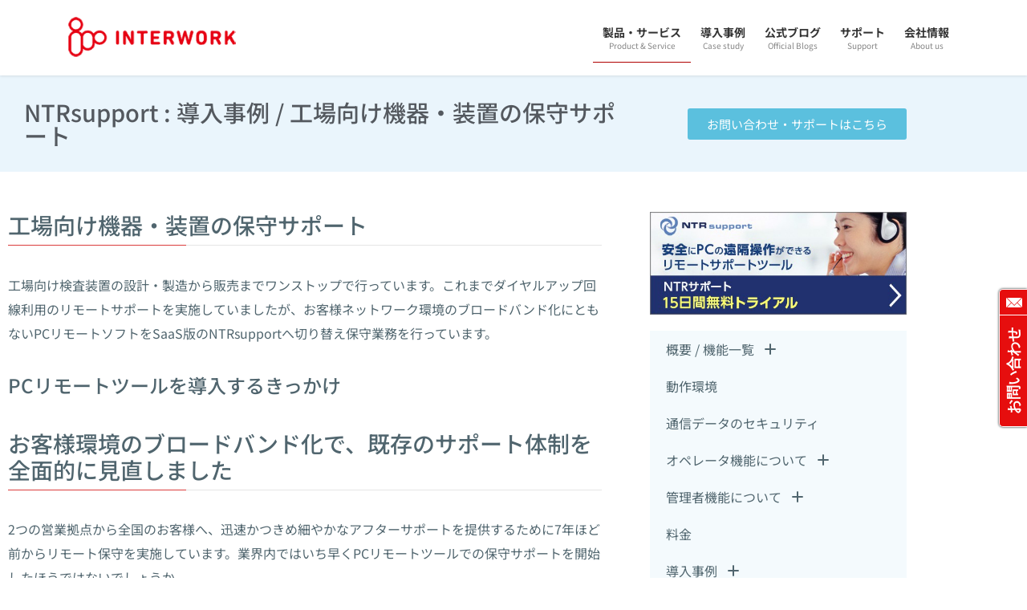

--- FILE ---
content_type: text/html;charset=UTF-8
request_url: https://www.intwk.co.jp/service/ntrsupport/casestudies/equipment-for-plants/
body_size: 70273
content:
<!DOCTYPE html>
<html lang="ja">
<head><meta name="referrer" content="no-referrer">
<meta charset="utf-8">
<meta http-equiv="X-UA-Compatible" content="IE=edge">
<meta name="viewport" content="width=device-width, initial-scale=1">
<!-- Google tag (gtag.js) --><script async src="https://www.googletagmanager.com/gtag/js?id=UA-8816917-1"></script><script>window.dataLayer = window.dataLayer || [];function gtag(){dataLayer.push(arguments);}gtag('js', new Date());gtag('config', 'UA-8816917-1');</script>
<script type="text/javascript">
/* <![CDATA[ */
var theplus_ajax_url = "https://www.intwk.co.jp/wp-admin/admin-ajax.php";
		var theplus_ajax_post_url = "https://www.intwk.co.jp/wp-admin/admin-post.php";
		var theplus_nonce = "c0d044946e";
/* ]]> */
</script>
<meta name="robots" content="index, follow, max-image-preview:large, max-snippet:-1, max-video-preview:-1">
<meta name="dlm-version" content="5.1.6">
	<!-- This site is optimized with the Yoast SEO plugin v26.7 - https://yoast.com/wordpress/plugins/seo/ -->
	<title>NTRsupport : 導入事例 / 工場向け機器・装置の保守サポート - 株式会社インターワーク</title>
	<link rel="canonical" href="https://www.intwk.co.jp/service/ntrsupport/casestudies/equipment-for-plants/">
	<meta property="og:locale" content="ja_JP">
	<meta property="og:type" content="article">
	<meta property="og:title" content="NTRsupport : 導入事例 / 工場向け機器・装置の保守サポート - 株式会社インターワーク">
	<meta property="og:description" content="工場向け機器・装置の保守サポート 工場向け検査装置の設計・製造から販売までワンストップで行っています。これまでダイヤルアップ回線利用のリモートサポートを実施していましたが、お客様ネットワーク環境のブロードバンド化にともな […]">
	<meta property="og:url" content="https://www.intwk.co.jp/service/ntrsupport/casestudies/equipment-for-plants/">
	<meta property="og:site_name" content="株式会社インターワーク">
	<meta property="article:publisher" content="https://www.facebook.com/intwk/">
	<meta property="og:image" content="https://www.intwk.co.jp/wp-content/uploads/2017/11/NTR350.jpg">
	<meta property="og:image:width" content="2000">
	<meta property="og:image:height" content="350">
	<meta property="og:image:type" content="image/jpeg">
	<meta name="twitter:card" content="summary_large_image">
	<meta name="twitter:site" content="@intwk">
	<script type="application/ld+json" class="yoast-schema-graph">{"@context":"https://schema.org","@graph":[{"@type":"WebPage","@id":"https://www.intwk.co.jp/service/ntrsupport/casestudies/equipment-for-plants/","url":"https://www.intwk.co.jp/service/ntrsupport/casestudies/equipment-for-plants/","name":"NTRsupport : &#23566;&#20837;&#20107;&#20363; / &#24037;&#22580;&#21521;&#12369;&#27231;&#22120;&#12539;&#35013;&#32622;&#12398;&#20445;&#23432;&#12469;&#12509;&#12540;&#12488; - &#26666;&#24335;&#20250;&#31038;&#12452;&#12531;&#12479;&#12540;&#12527;&#12540;&#12463;","isPartOf":{"@id":"https://www.intwk.co.jp/#website"},"primaryImageOfPage":{"@id":"https://www.intwk.co.jp/service/ntrsupport/casestudies/equipment-for-plants/#primaryimage"},"image":{"@id":"https://www.intwk.co.jp/service/ntrsupport/casestudies/equipment-for-plants/#primaryimage"},"thumbnailUrl":"https://www.intwk.co.jp/wp-content/uploads/2017/11/NTR350.jpg","datePublished":"2017-11-24T06:50:30+00:00","breadcrumb":{"@id":"https://www.intwk.co.jp/service/ntrsupport/casestudies/equipment-for-plants/#breadcrumb"},"inLanguage":"ja","potentialAction":[{"@type":"ReadAction","target":["https://www.intwk.co.jp/service/ntrsupport/casestudies/equipment-for-plants/"]}]},{"@type":"ImageObject","inLanguage":"ja","@id":"https://www.intwk.co.jp/service/ntrsupport/casestudies/equipment-for-plants/#primaryimage","url":"https://www.intwk.co.jp/wp-content/uploads/2017/11/NTR350.jpg","contentUrl":"https://www.intwk.co.jp/wp-content/uploads/2017/11/NTR350.jpg","width":2000,"height":350},{"@type":"BreadcrumbList","@id":"https://www.intwk.co.jp/service/ntrsupport/casestudies/equipment-for-plants/#breadcrumb","itemListElement":[{"@type":"ListItem","position":1,"name":"&#12507;&#12540;&#12512;","item":"https://www.intwk.co.jp/"},{"@type":"ListItem","position":2,"name":"&#35069;&#21697;&#12539;&#12469;&#12540;&#12499;&#12473;","item":"https://www.intwk.co.jp/service/"},{"@type":"ListItem","position":3,"name":"NTRsupport","item":"https://www.intwk.co.jp/service/ntrsupport/"},{"@type":"ListItem","position":4,"name":"NTRsupport : &#23566;&#20837;&#20107;&#20363;","item":"https://www.intwk.co.jp/service/ntrsupport/casestudies/"},{"@type":"ListItem","position":5,"name":"NTRsupport : &#23566;&#20837;&#20107;&#20363; / &#24037;&#22580;&#21521;&#12369;&#27231;&#22120;&#12539;&#35013;&#32622;&#12398;&#20445;&#23432;&#12469;&#12509;&#12540;&#12488;"}]},{"@type":"WebSite","@id":"https://www.intwk.co.jp/#website","url":"https://www.intwk.co.jp/","name":"&#26666;&#24335;&#20250;&#31038;&#12452;&#12531;&#12479;&#12540;&#12527;&#12540;&#12463;","description":"AI solution company","publisher":{"@id":"https://www.intwk.co.jp/#organization"},"potentialAction":[{"@type":"SearchAction","target":{"@type":"EntryPoint","urlTemplate":"https://www.intwk.co.jp/?s={search_term_string}"},"query-input":{"@type":"PropertyValueSpecification","valueRequired":true,"valueName":"search_term_string"}}],"inLanguage":"ja"},{"@type":"Organization","@id":"https://www.intwk.co.jp/#organization","name":"&#26666;&#24335;&#20250;&#31038;&#12452;&#12531;&#12479;&#12540;&#12527;&#12540;&#12463;","url":"https://www.intwk.co.jp/","logo":{"@type":"ImageObject","inLanguage":"ja","@id":"https://www.intwk.co.jp/#/schema/logo/image/","url":"https://www.intwk.co.jp/wp-content/uploads/2017/09/logo.png","contentUrl":"https://www.intwk.co.jp/wp-content/uploads/2017/09/logo.png","width":291,"height":70,"caption":"&#26666;&#24335;&#20250;&#31038;&#12452;&#12531;&#12479;&#12540;&#12527;&#12540;&#12463;"},"image":{"@id":"https://www.intwk.co.jp/#/schema/logo/image/"},"sameAs":["https://www.facebook.com/intwk/","https://x.com/intwk"]}]}</script>
	<!-- / Yoast SEO plugin. -->


<link rel="dns-prefetch" href="//www.googletagmanager.com">
<link rel="alternate" type="application/rss+xml" title="株式会社インターワーク » フィード" href="https://www.intwk.co.jp/feed/">
<link rel="alternate" type="application/rss+xml" title="株式会社インターワーク » コメントフィード" href="https://www.intwk.co.jp/comments/feed/">
<link rel="alternate" title="oEmbed (JSON)" type="application/json+oembed" href="https://www.intwk.co.jp/wp-json/oembed/1.0/embed?url=https%3A%2F%2Fwww.intwk.co.jp%2Fservice%2Fntrsupport%2Fcasestudies%2Fequipment-for-plants%2F">
<link rel="alternate" title="oEmbed (XML)" type="text/xml+oembed" href="https://www.intwk.co.jp/wp-json/oembed/1.0/embed?url=https%3A%2F%2Fwww.intwk.co.jp%2Fservice%2Fntrsupport%2Fcasestudies%2Fequipment-for-plants%2F&amp;format=xml">
<meta name="description" content="工場向け機器・装置の保守サポート工場向け検査装置の設計・製造から販売までワンストップで行っています。これまでダイヤルアップ回線利用のリモートサポートを実施していましたが、お客様ネットワーク環境のブロードバンド化にともないPCリモートソフトをSaaS版のNTRsupportへ切り替え保守業務を行っています。PCリモートツールを導入するきっかけお客様環境のブロードバンド化で、既存のサポート体制を全面的に見直しました2つの営業拠点から全国のお客様へ、迅速かつきめ細や"><style id="wp-img-auto-sizes-contain-inline-css" type="text/css">
img:is([sizes=auto i],[sizes^="auto," i]){contain-intrinsic-size:3000px 1500px}
/*# sourceURL=wp-img-auto-sizes-contain-inline-css */
</style>
<link rel="preload" id="wp-statistics-widgets/blocks-style-css-preload" href="https://www.intwk.co.jp/wp-content/plugins/wp-statistics-widgets/assets//css/blocks.css?ver=6.9" as="style" onload="this.onload=null;this.rel='stylesheet'">
<link rel="stylesheet" id="wp-statistics-widgets/blocks-style-css" href="https://www.intwk.co.jp/wp-content/plugins/wp-statistics-widgets/assets//css/blocks.css?ver=6.9" media="print" onload="this.media='all'; this.onload=null;">
<link rel="preload" id="vkExUnit_common_style-css-preload" href="https://www.intwk.co.jp/wp-content/plugins/vk-all-in-one-expansion-unit/assets/css/vkExUnit_style.css?ver=9.113.0.1" as="style" onload="this.onload=null;this.rel='stylesheet'">
<link rel="stylesheet" id="vkExUnit_common_style-css" href="https://www.intwk.co.jp/wp-content/plugins/vk-all-in-one-expansion-unit/assets/css/vkExUnit_style.css?ver=9.113.0.1" media="print" onload="this.media='all'; this.onload=null;">
<style id="vkExUnit_common_style-inline-css" type="text/css">
:root {--ver_page_top_button_url:url(https://www.intwk.co.jp/wp-content/plugins/vk-all-in-one-expansion-unit/assets/images/to-top-btn-icon.svg);}@font-face {font-weight: normal;font-style: normal;font-family: "vk_sns";src: url("https://www.intwk.co.jp/wp-content/plugins/vk-all-in-one-expansion-unit/inc/sns/icons/fonts/vk_sns.eot?-bq20cj");src: url("https://www.intwk.co.jp/wp-content/plugins/vk-all-in-one-expansion-unit/inc/sns/icons/fonts/vk_sns.eot?#iefix-bq20cj") format("embedded-opentype"),url("https://www.intwk.co.jp/wp-content/plugins/vk-all-in-one-expansion-unit/inc/sns/icons/fonts/vk_sns.woff?-bq20cj") format("woff"),url("https://www.intwk.co.jp/wp-content/plugins/vk-all-in-one-expansion-unit/inc/sns/icons/fonts/vk_sns.ttf?-bq20cj") format("truetype"),url("https://www.intwk.co.jp/wp-content/plugins/vk-all-in-one-expansion-unit/inc/sns/icons/fonts/vk_sns.svg?-bq20cj#vk_sns") format("svg");}
/*# sourceURL=vkExUnit_common_style-inline-css */
</style>
<style id="wp-emoji-styles-inline-css" type="text/css">

	img.wp-smiley, img.emoji {
		display: inline !important;
		border: none !important;
		box-shadow: none !important;
		height: 1em !important;
		width: 1em !important;
		margin: 0 0.07em !important;
		vertical-align: -0.1em !important;
		background: none !important;
		padding: 0 !important;
	}
/*# sourceURL=wp-emoji-styles-inline-css */
</style>
<link rel="preload" id="wp-block-library-css-preload" href="https://www.intwk.co.jp/wp-includes/css/dist/block-library/style.min.css?ver=6.9" as="style" onload="this.onload=null;this.rel='stylesheet'">
<link rel="stylesheet" id="wp-block-library-css" href="https://www.intwk.co.jp/wp-includes/css/dist/block-library/style.min.css?ver=6.9" media="print" onload="this.media='all'; this.onload=null;">
<style id="classic-theme-styles-inline-css" type="text/css">
/*! This file is auto-generated */
.wp-block-button__link{color:#fff;background-color:#32373c;border-radius:9999px;box-shadow:none;text-decoration:none;padding:calc(.667em + 2px) calc(1.333em + 2px);font-size:1.125em}.wp-block-file__button{background:#32373c;color:#fff;text-decoration:none}
/*# sourceURL=/wp-includes/css/classic-themes.min.css */
</style>
<style id="global-styles-inline-css" type="text/css">
:root{--wp--preset--aspect-ratio--square: 1;--wp--preset--aspect-ratio--4-3: 4/3;--wp--preset--aspect-ratio--3-4: 3/4;--wp--preset--aspect-ratio--3-2: 3/2;--wp--preset--aspect-ratio--2-3: 2/3;--wp--preset--aspect-ratio--16-9: 16/9;--wp--preset--aspect-ratio--9-16: 9/16;--wp--preset--color--black: #000000;--wp--preset--color--cyan-bluish-gray: #abb8c3;--wp--preset--color--white: #ffffff;--wp--preset--color--pale-pink: #f78da7;--wp--preset--color--vivid-red: #cf2e2e;--wp--preset--color--luminous-vivid-orange: #ff6900;--wp--preset--color--luminous-vivid-amber: #fcb900;--wp--preset--color--light-green-cyan: #7bdcb5;--wp--preset--color--vivid-green-cyan: #00d084;--wp--preset--color--pale-cyan-blue: #8ed1fc;--wp--preset--color--vivid-cyan-blue: #0693e3;--wp--preset--color--vivid-purple: #9b51e0;--wp--preset--gradient--vivid-cyan-blue-to-vivid-purple: linear-gradient(135deg,rgb(6,147,227) 0%,rgb(155,81,224) 100%);--wp--preset--gradient--light-green-cyan-to-vivid-green-cyan: linear-gradient(135deg,rgb(122,220,180) 0%,rgb(0,208,130) 100%);--wp--preset--gradient--luminous-vivid-amber-to-luminous-vivid-orange: linear-gradient(135deg,rgb(252,185,0) 0%,rgb(255,105,0) 100%);--wp--preset--gradient--luminous-vivid-orange-to-vivid-red: linear-gradient(135deg,rgb(255,105,0) 0%,rgb(207,46,46) 100%);--wp--preset--gradient--very-light-gray-to-cyan-bluish-gray: linear-gradient(135deg,rgb(238,238,238) 0%,rgb(169,184,195) 100%);--wp--preset--gradient--cool-to-warm-spectrum: linear-gradient(135deg,rgb(74,234,220) 0%,rgb(151,120,209) 20%,rgb(207,42,186) 40%,rgb(238,44,130) 60%,rgb(251,105,98) 80%,rgb(254,248,76) 100%);--wp--preset--gradient--blush-light-purple: linear-gradient(135deg,rgb(255,206,236) 0%,rgb(152,150,240) 100%);--wp--preset--gradient--blush-bordeaux: linear-gradient(135deg,rgb(254,205,165) 0%,rgb(254,45,45) 50%,rgb(107,0,62) 100%);--wp--preset--gradient--luminous-dusk: linear-gradient(135deg,rgb(255,203,112) 0%,rgb(199,81,192) 50%,rgb(65,88,208) 100%);--wp--preset--gradient--pale-ocean: linear-gradient(135deg,rgb(255,245,203) 0%,rgb(182,227,212) 50%,rgb(51,167,181) 100%);--wp--preset--gradient--electric-grass: linear-gradient(135deg,rgb(202,248,128) 0%,rgb(113,206,126) 100%);--wp--preset--gradient--midnight: linear-gradient(135deg,rgb(2,3,129) 0%,rgb(40,116,252) 100%);--wp--preset--font-size--small: 13px;--wp--preset--font-size--medium: 20px;--wp--preset--font-size--large: 36px;--wp--preset--font-size--x-large: 42px;--wp--preset--spacing--20: 0.44rem;--wp--preset--spacing--30: 0.67rem;--wp--preset--spacing--40: 1rem;--wp--preset--spacing--50: 1.5rem;--wp--preset--spacing--60: 2.25rem;--wp--preset--spacing--70: 3.38rem;--wp--preset--spacing--80: 5.06rem;--wp--preset--shadow--natural: 6px 6px 9px rgba(0, 0, 0, 0.2);--wp--preset--shadow--deep: 12px 12px 50px rgba(0, 0, 0, 0.4);--wp--preset--shadow--sharp: 6px 6px 0px rgba(0, 0, 0, 0.2);--wp--preset--shadow--outlined: 6px 6px 0px -3px rgb(255, 255, 255), 6px 6px rgb(0, 0, 0);--wp--preset--shadow--crisp: 6px 6px 0px rgb(0, 0, 0);}:where(.is-layout-flex){gap: 0.5em;}:where(.is-layout-grid){gap: 0.5em;}body .is-layout-flex{display: flex;}.is-layout-flex{flex-wrap: wrap;align-items: center;}.is-layout-flex > :is(*, div){margin: 0;}body .is-layout-grid{display: grid;}.is-layout-grid > :is(*, div){margin: 0;}:where(.wp-block-columns.is-layout-flex){gap: 2em;}:where(.wp-block-columns.is-layout-grid){gap: 2em;}:where(.wp-block-post-template.is-layout-flex){gap: 1.25em;}:where(.wp-block-post-template.is-layout-grid){gap: 1.25em;}.has-black-color{color: var(--wp--preset--color--black) !important;}.has-cyan-bluish-gray-color{color: var(--wp--preset--color--cyan-bluish-gray) !important;}.has-white-color{color: var(--wp--preset--color--white) !important;}.has-pale-pink-color{color: var(--wp--preset--color--pale-pink) !important;}.has-vivid-red-color{color: var(--wp--preset--color--vivid-red) !important;}.has-luminous-vivid-orange-color{color: var(--wp--preset--color--luminous-vivid-orange) !important;}.has-luminous-vivid-amber-color{color: var(--wp--preset--color--luminous-vivid-amber) !important;}.has-light-green-cyan-color{color: var(--wp--preset--color--light-green-cyan) !important;}.has-vivid-green-cyan-color{color: var(--wp--preset--color--vivid-green-cyan) !important;}.has-pale-cyan-blue-color{color: var(--wp--preset--color--pale-cyan-blue) !important;}.has-vivid-cyan-blue-color{color: var(--wp--preset--color--vivid-cyan-blue) !important;}.has-vivid-purple-color{color: var(--wp--preset--color--vivid-purple) !important;}.has-black-background-color{background-color: var(--wp--preset--color--black) !important;}.has-cyan-bluish-gray-background-color{background-color: var(--wp--preset--color--cyan-bluish-gray) !important;}.has-white-background-color{background-color: var(--wp--preset--color--white) !important;}.has-pale-pink-background-color{background-color: var(--wp--preset--color--pale-pink) !important;}.has-vivid-red-background-color{background-color: var(--wp--preset--color--vivid-red) !important;}.has-luminous-vivid-orange-background-color{background-color: var(--wp--preset--color--luminous-vivid-orange) !important;}.has-luminous-vivid-amber-background-color{background-color: var(--wp--preset--color--luminous-vivid-amber) !important;}.has-light-green-cyan-background-color{background-color: var(--wp--preset--color--light-green-cyan) !important;}.has-vivid-green-cyan-background-color{background-color: var(--wp--preset--color--vivid-green-cyan) !important;}.has-pale-cyan-blue-background-color{background-color: var(--wp--preset--color--pale-cyan-blue) !important;}.has-vivid-cyan-blue-background-color{background-color: var(--wp--preset--color--vivid-cyan-blue) !important;}.has-vivid-purple-background-color{background-color: var(--wp--preset--color--vivid-purple) !important;}.has-black-border-color{border-color: var(--wp--preset--color--black) !important;}.has-cyan-bluish-gray-border-color{border-color: var(--wp--preset--color--cyan-bluish-gray) !important;}.has-white-border-color{border-color: var(--wp--preset--color--white) !important;}.has-pale-pink-border-color{border-color: var(--wp--preset--color--pale-pink) !important;}.has-vivid-red-border-color{border-color: var(--wp--preset--color--vivid-red) !important;}.has-luminous-vivid-orange-border-color{border-color: var(--wp--preset--color--luminous-vivid-orange) !important;}.has-luminous-vivid-amber-border-color{border-color: var(--wp--preset--color--luminous-vivid-amber) !important;}.has-light-green-cyan-border-color{border-color: var(--wp--preset--color--light-green-cyan) !important;}.has-vivid-green-cyan-border-color{border-color: var(--wp--preset--color--vivid-green-cyan) !important;}.has-pale-cyan-blue-border-color{border-color: var(--wp--preset--color--pale-cyan-blue) !important;}.has-vivid-cyan-blue-border-color{border-color: var(--wp--preset--color--vivid-cyan-blue) !important;}.has-vivid-purple-border-color{border-color: var(--wp--preset--color--vivid-purple) !important;}.has-vivid-cyan-blue-to-vivid-purple-gradient-background{background: var(--wp--preset--gradient--vivid-cyan-blue-to-vivid-purple) !important;}.has-light-green-cyan-to-vivid-green-cyan-gradient-background{background: var(--wp--preset--gradient--light-green-cyan-to-vivid-green-cyan) !important;}.has-luminous-vivid-amber-to-luminous-vivid-orange-gradient-background{background: var(--wp--preset--gradient--luminous-vivid-amber-to-luminous-vivid-orange) !important;}.has-luminous-vivid-orange-to-vivid-red-gradient-background{background: var(--wp--preset--gradient--luminous-vivid-orange-to-vivid-red) !important;}.has-very-light-gray-to-cyan-bluish-gray-gradient-background{background: var(--wp--preset--gradient--very-light-gray-to-cyan-bluish-gray) !important;}.has-cool-to-warm-spectrum-gradient-background{background: var(--wp--preset--gradient--cool-to-warm-spectrum) !important;}.has-blush-light-purple-gradient-background{background: var(--wp--preset--gradient--blush-light-purple) !important;}.has-blush-bordeaux-gradient-background{background: var(--wp--preset--gradient--blush-bordeaux) !important;}.has-luminous-dusk-gradient-background{background: var(--wp--preset--gradient--luminous-dusk) !important;}.has-pale-ocean-gradient-background{background: var(--wp--preset--gradient--pale-ocean) !important;}.has-electric-grass-gradient-background{background: var(--wp--preset--gradient--electric-grass) !important;}.has-midnight-gradient-background{background: var(--wp--preset--gradient--midnight) !important;}.has-small-font-size{font-size: var(--wp--preset--font-size--small) !important;}.has-medium-font-size{font-size: var(--wp--preset--font-size--medium) !important;}.has-large-font-size{font-size: var(--wp--preset--font-size--large) !important;}.has-x-large-font-size{font-size: var(--wp--preset--font-size--x-large) !important;}
:where(.wp-block-post-template.is-layout-flex){gap: 1.25em;}:where(.wp-block-post-template.is-layout-grid){gap: 1.25em;}
:where(.wp-block-term-template.is-layout-flex){gap: 1.25em;}:where(.wp-block-term-template.is-layout-grid){gap: 1.25em;}
:where(.wp-block-columns.is-layout-flex){gap: 2em;}:where(.wp-block-columns.is-layout-grid){gap: 2em;}
:root :where(.wp-block-pullquote){font-size: 1.5em;line-height: 1.6;}
/*# sourceURL=global-styles-inline-css */
</style>
<link rel="preload" id="ep-icon-module-css-preload" href="https://www.intwk.co.jp/wp-content/plugins/elements-plus/assets/css/ep-icon-module.css?ver=2.16.5" as="style" onload="this.onload=null;this.rel='stylesheet'">
<link rel="stylesheet" id="ep-icon-module-css" href="https://www.intwk.co.jp/wp-content/plugins/elements-plus/assets/css/ep-icon-module.css?ver=2.16.5" media="print" onload="this.media='all'; this.onload=null;">
<link rel="preload" id="justified-gallery-css-preload" href="https://www.intwk.co.jp/wp-content/plugins/elements-plus/assets/css/justifiedGallery.min.css?ver=2.16.5" as="style" onload="this.onload=null;this.rel='stylesheet'">
<link rel="stylesheet" id="justified-gallery-css" href="https://www.intwk.co.jp/wp-content/plugins/elements-plus/assets/css/justifiedGallery.min.css?ver=2.16.5" media="print" onload="this.media='all'; this.onload=null;">
<link rel="preload" id="ep-slick-css-preload" href="https://www.intwk.co.jp/wp-content/plugins/elements-plus/assets/css/slick.css?ver=1.8.0" as="style" onload="this.onload=null;this.rel='stylesheet'">
<link rel="stylesheet" id="ep-slick-css" href="https://www.intwk.co.jp/wp-content/plugins/elements-plus/assets/css/slick.css?ver=1.8.0" media="print" onload="this.media='all'; this.onload=null;">
<link rel="preload" id="flipclock-css-preload" href="https://www.intwk.co.jp/wp-content/plugins/elements-plus/assets/css/flipclock.css?ver=1.1.a" as="style" onload="this.onload=null;this.rel='stylesheet'">
<link rel="stylesheet" id="flipclock-css" href="https://www.intwk.co.jp/wp-content/plugins/elements-plus/assets/css/flipclock.css?ver=1.1.a" media="print" onload="this.media='all'; this.onload=null;">
<link rel="preload" id="ep-elements-css-preload" href="https://www.intwk.co.jp/wp-content/plugins/elements-plus/assets/css/ep-elements.css?ver=2.16.5" as="style" onload="this.onload=null;this.rel='stylesheet'">
<link rel="stylesheet" id="ep-elements-css" href="https://www.intwk.co.jp/wp-content/plugins/elements-plus/assets/css/ep-elements.css?ver=2.16.5" media="print" onload="this.media='all'; this.onload=null;">
<link rel="preload" id="theplus-plus-extra-adv-plus-extra-adv-css-preload" href="//www.intwk.co.jp/wp-content/plugins/the-plus-addons-for-elementor-page-builder/assets/css/main/plus-extra-adv/plus-extra-adv.min.css?ver=1767755325" as="style" onload="this.onload=null;this.rel='stylesheet'">
<link rel="stylesheet" id="theplus-plus-extra-adv-plus-extra-adv-css" href="//www.intwk.co.jp/wp-content/plugins/the-plus-addons-for-elementor-page-builder/assets/css/main/plus-extra-adv/plus-extra-adv.min.css?ver=1767755325" media="print" onload="this.media='all'; this.onload=null;">
<link rel="preload" id="wp-statistics-widgets-css-preload" href="https://www.intwk.co.jp/wp-content/plugins/wp-statistics-widgets/assets/css/style.css?ver=6.9" as="style" onload="this.onload=null;this.rel='stylesheet'">
<link rel="stylesheet" id="wp-statistics-widgets-css" href="https://www.intwk.co.jp/wp-content/plugins/wp-statistics-widgets/assets/css/style.css?ver=6.9" media="print" onload="this.media='all'; this.onload=null;">
<link rel="preload" id="wp-statistics-widget-blocks-css-preload" href="https://www.intwk.co.jp/wp-content/plugins/wp-statistics-widgets/assets/css/blocks.css?ver=6.9" as="style" onload="this.onload=null;this.rel='stylesheet'">
<link rel="stylesheet" id="wp-statistics-widget-blocks-css" href="https://www.intwk.co.jp/wp-content/plugins/wp-statistics-widgets/assets/css/blocks.css?ver=6.9" media="print" onload="this.media='all'; this.onload=null;">
<link rel="stylesheet" id="bootstrap-4-style-css" href="https://www.intwk.co.jp/wp-content/themes/lightning/_g2/library/bootstrap-4/css/bootstrap.min.css?ver=4.5.0" type="text/css" media="all">
<link rel="stylesheet" id="lightning-common-style-css" href="https://www.intwk.co.jp/wp-content/themes/lightning/_g2/assets/css/common.css?ver=15.33.1" type="text/css" media="all">
<style id="lightning-common-style-inline-css" type="text/css">
/* vk-mobile-nav */:root {--vk-mobile-nav-menu-btn-bg-src: url("https://www.intwk.co.jp/wp-content/themes/lightning/_g2/inc/vk-mobile-nav/package/images/vk-menu-btn-black.svg");--vk-mobile-nav-menu-btn-close-bg-src: url("https://www.intwk.co.jp/wp-content/themes/lightning/_g2/inc/vk-mobile-nav/package/images/vk-menu-close-black.svg");--vk-menu-acc-icon-open-black-bg-src: url("https://www.intwk.co.jp/wp-content/themes/lightning/_g2/inc/vk-mobile-nav/package/images/vk-menu-acc-icon-open-black.svg");--vk-menu-acc-icon-open-white-bg-src: url("https://www.intwk.co.jp/wp-content/themes/lightning/_g2/inc/vk-mobile-nav/package/images/vk-menu-acc-icon-open-white.svg");--vk-menu-acc-icon-close-black-bg-src: url("https://www.intwk.co.jp/wp-content/themes/lightning/_g2/inc/vk-mobile-nav/package/images/vk-menu-close-black.svg");--vk-menu-acc-icon-close-white-bg-src: url("https://www.intwk.co.jp/wp-content/themes/lightning/_g2/inc/vk-mobile-nav/package/images/vk-menu-close-white.svg");}
/*# sourceURL=lightning-common-style-inline-css */
</style>
<link rel="stylesheet" id="lightning-design-style-css" href="https://www.intwk.co.jp/wp-content/themes/lightning/_g2/design-skin/origin2/css/style.css?ver=15.33.1" type="text/css" media="all">
<style id="lightning-design-style-inline-css" type="text/css">
:root {--color-key:#db3d3d;--wp--preset--color--vk-color-primary:#db3d3d;--color-key-dark:#af0000;}
/* ltg common custom */:root {--vk-menu-acc-btn-border-color:#333;--vk-color-primary:#db3d3d;--vk-color-primary-dark:#af0000;--vk-color-primary-vivid:#f14343;--color-key:#db3d3d;--wp--preset--color--vk-color-primary:#db3d3d;--color-key-dark:#af0000;}.veu_color_txt_key { color:#af0000 ; }.veu_color_bg_key { background-color:#af0000 ; }.veu_color_border_key { border-color:#af0000 ; }.btn-default { border-color:#db3d3d;color:#db3d3d;}.btn-default:focus,.btn-default:hover { border-color:#db3d3d;background-color: #db3d3d; }.wp-block-search__button,.btn-primary { background-color:#db3d3d;border-color:#af0000; }.wp-block-search__button:focus,.wp-block-search__button:hover,.btn-primary:not(:disabled):not(.disabled):active,.btn-primary:focus,.btn-primary:hover { background-color:#af0000;border-color:#db3d3d; }.btn-outline-primary { color : #db3d3d ; border-color:#db3d3d; }.btn-outline-primary:not(:disabled):not(.disabled):active,.btn-outline-primary:focus,.btn-outline-primary:hover { color : #fff; background-color:#db3d3d;border-color:#af0000; }a { color:#337ab7; }/* sidebar child menu display */.localNav ul ul.children{ display:none; }.localNav ul li.current_page_ancestor ul.children,.localNav ul li.current_page_item ul.children,.localNav ul li.current-cat ul.children{ display:block; }/* ExUnit widget ( child page list widget and so on ) */.localNavi ul.children{ display:none; }.localNavi li.current_page_ancestor ul.children,.localNavi li.current_page_item ul.children,.localNavi li.current-cat ul.children{ display:block; }
.tagcloud a:before { font-family: "Font Awesome 7 Free";content: "\f02b";font-weight: bold; }
.media .media-body .media-heading a:hover { color:#db3d3d; }@media (min-width: 768px){.gMenu > li:before,.gMenu > li.menu-item-has-children::after { border-bottom-color:#af0000 }.gMenu li li { background-color:#af0000 }.gMenu li li a:hover { background-color:#db3d3d; }} /* @media (min-width: 768px) */.page-header { background-color:#db3d3d; }h2,.mainSection-title { border-top-color:#db3d3d; }h3:after,.subSection-title:after { border-bottom-color:#db3d3d; }ul.page-numbers li span.page-numbers.current,.page-link dl .post-page-numbers.current { background-color:#db3d3d; }.pager li > a { border-color:#db3d3d;color:#db3d3d;}.pager li > a:hover { background-color:#db3d3d;color:#fff;}.siteFooter { border-top-color:#db3d3d; }dt { border-left-color:#db3d3d; }:root {--g_nav_main_acc_icon_open_url:url(https://www.intwk.co.jp/wp-content/themes/lightning/_g2/inc/vk-mobile-nav/package/images/vk-menu-acc-icon-open-black.svg);--g_nav_main_acc_icon_close_url: url(https://www.intwk.co.jp/wp-content/themes/lightning/_g2/inc/vk-mobile-nav/package/images/vk-menu-close-black.svg);--g_nav_sub_acc_icon_open_url: url(https://www.intwk.co.jp/wp-content/themes/lightning/_g2/inc/vk-mobile-nav/package/images/vk-menu-acc-icon-open-white.svg);--g_nav_sub_acc_icon_close_url: url(https://www.intwk.co.jp/wp-content/themes/lightning/_g2/inc/vk-mobile-nav/package/images/vk-menu-close-white.svg);}
/*# sourceURL=lightning-design-style-inline-css */
</style>
<link rel="preload" id="lightning-theme-style-css-preload" href="https://www.intwk.co.jp/wp-content/themes/lightning/style.css?ver=15.33.1" as="style" onload="this.onload=null;this.rel='stylesheet'">
<link rel="stylesheet" id="lightning-theme-style-css" href="https://www.intwk.co.jp/wp-content/themes/lightning/style.css?ver=15.33.1" media="print" onload="this.media='all'; this.onload=null;">
<link rel="preload" id="vk-font-awesome-css-preload" href="https://www.intwk.co.jp/wp-content/themes/lightning/vendor/vektor-inc/font-awesome-versions/src/font-awesome/css/all.min.css?ver=7.1.0" as="style" onload="this.onload=null;this.rel='stylesheet'">
<link rel="stylesheet" id="vk-font-awesome-css" href="https://www.intwk.co.jp/wp-content/themes/lightning/vendor/vektor-inc/font-awesome-versions/src/font-awesome/css/all.min.css?ver=7.1.0" media="print" onload="this.media='all'; this.onload=null;">
<link rel="preload" id="elementor-frontend-css-preload" href="https://www.intwk.co.jp/wp-content/plugins/elementor/assets/css/frontend.min.css?ver=3.34.0" as="style" onload="this.onload=null;this.rel='stylesheet'">
<link rel="stylesheet" id="elementor-frontend-css" href="https://www.intwk.co.jp/wp-content/plugins/elementor/assets/css/frontend.min.css?ver=3.34.0" media="print" onload="this.media='all'; this.onload=null;">
<link rel="preload" id="widget-heading-css-preload" href="https://www.intwk.co.jp/wp-content/plugins/elementor/assets/css/widget-heading.min.css?ver=3.34.0" as="style" onload="this.onload=null;this.rel='stylesheet'">
<link rel="stylesheet" id="widget-heading-css" href="https://www.intwk.co.jp/wp-content/plugins/elementor/assets/css/widget-heading.min.css?ver=3.34.0" media="print" onload="this.media='all'; this.onload=null;">
<link rel="preload" id="widget-image-css-preload" href="https://www.intwk.co.jp/wp-content/plugins/elementor/assets/css/widget-image.min.css?ver=3.34.0" as="style" onload="this.onload=null;this.rel='stylesheet'">
<link rel="stylesheet" id="widget-image-css" href="https://www.intwk.co.jp/wp-content/plugins/elementor/assets/css/widget-image.min.css?ver=3.34.0" media="print" onload="this.media='all'; this.onload=null;">
<link rel="preload" id="widget-nav-menu-css-preload" href="https://www.intwk.co.jp/wp-content/plugins/elementor-pro/assets/css/widget-nav-menu.min.css?ver=3.34.0" as="style" onload="this.onload=null;this.rel='stylesheet'">
<link rel="stylesheet" id="widget-nav-menu-css" href="https://www.intwk.co.jp/wp-content/plugins/elementor-pro/assets/css/widget-nav-menu.min.css?ver=3.34.0" media="print" onload="this.media='all'; this.onload=null;">
<link rel="preload" id="widget-spacer-css-preload" href="https://www.intwk.co.jp/wp-content/plugins/elementor/assets/css/widget-spacer.min.css?ver=3.34.0" as="style" onload="this.onload=null;this.rel='stylesheet'">
<link rel="stylesheet" id="widget-spacer-css" href="https://www.intwk.co.jp/wp-content/plugins/elementor/assets/css/widget-spacer.min.css?ver=3.34.0" media="print" onload="this.media='all'; this.onload=null;">
<link rel="preload" id="elementor-icons-css-preload" href="https://www.intwk.co.jp/wp-content/plugins/elementor/assets/lib/eicons/css/elementor-icons.min.css?ver=5.45.0" as="style" onload="this.onload=null;this.rel='stylesheet'">
<link rel="stylesheet" id="elementor-icons-css" href="https://www.intwk.co.jp/wp-content/plugins/elementor/assets/lib/eicons/css/elementor-icons.min.css?ver=5.45.0" media="print" onload="this.media='all'; this.onload=null;">
<link rel="preload" id="elementor-post-6523-css-preload" href="https://www.intwk.co.jp/wp-content/uploads/elementor/css/post-6523.css?ver=1768722324" as="style" onload="this.onload=null;this.rel='stylesheet'">
<link rel="stylesheet" id="elementor-post-6523-css" href="https://www.intwk.co.jp/wp-content/uploads/elementor/css/post-6523.css?ver=1768722324" media="print" onload="this.media='all'; this.onload=null;">
<link rel="preload" id="jet-blog-css-preload" href="https://www.intwk.co.jp/wp-content/plugins/jet-blog/assets/css/jet-blog.css?ver=2.4.7.1" as="style" onload="this.onload=null;this.rel='stylesheet'">
<link rel="stylesheet" id="jet-blog-css" href="https://www.intwk.co.jp/wp-content/plugins/jet-blog/assets/css/jet-blog.css?ver=2.4.7.1" media="print" onload="this.media='all'; this.onload=null;">
<link rel="preload" id="jet-tabs-frontend-css-preload" href="https://www.intwk.co.jp/wp-content/plugins/jet-tabs/assets/css/jet-tabs-frontend.css?ver=2.2.12.1" as="style" onload="this.onload=null;this.rel='stylesheet'">
<link rel="stylesheet" id="jet-tabs-frontend-css" href="https://www.intwk.co.jp/wp-content/plugins/jet-tabs/assets/css/jet-tabs-frontend.css?ver=2.2.12.1" media="print" onload="this.media='all'; this.onload=null;">
<link rel="preload" id="swiper-css-preload" href="https://www.intwk.co.jp/wp-content/plugins/elementor/assets/lib/swiper/v8/css/swiper.min.css?ver=8.4.5" as="style" onload="this.onload=null;this.rel='stylesheet'">
<link rel="stylesheet" id="swiper-css" href="https://www.intwk.co.jp/wp-content/plugins/elementor/assets/lib/swiper/v8/css/swiper.min.css?ver=8.4.5" media="print" onload="this.media='all'; this.onload=null;">
<link rel="preload" id="font-awesome-5-all-css-preload" href="https://www.intwk.co.jp/wp-content/plugins/elementor/assets/lib/font-awesome/css/all.min.css?ver=3.34.0" as="style" onload="this.onload=null;this.rel='stylesheet'">
<link rel="stylesheet" id="font-awesome-5-all-css" href="https://www.intwk.co.jp/wp-content/plugins/elementor/assets/lib/font-awesome/css/all.min.css?ver=3.34.0" media="print" onload="this.media='all'; this.onload=null;">
<link rel="preload" id="font-awesome-4-shim-css-preload" href="https://www.intwk.co.jp/wp-content/plugins/elementor/assets/lib/font-awesome/css/v4-shims.min.css?ver=3.34.0" as="style" onload="this.onload=null;this.rel='stylesheet'">
<link rel="stylesheet" id="font-awesome-4-shim-css" href="https://www.intwk.co.jp/wp-content/plugins/elementor/assets/lib/font-awesome/css/v4-shims.min.css?ver=3.34.0" media="print" onload="this.media='all'; this.onload=null;">
<link rel="preload" id="namogo-icons-css-preload" href="https://www.intwk.co.jp/wp-content/plugins/elementor-extras/assets/lib/nicons/css/nicons.css?ver=2.2.52" as="style" onload="this.onload=null;this.rel='stylesheet'">
<link rel="stylesheet" id="namogo-icons-css" href="https://www.intwk.co.jp/wp-content/plugins/elementor-extras/assets/lib/nicons/css/nicons.css?ver=2.2.52" media="print" onload="this.media='all'; this.onload=null;">
<link rel="preload" id="elementor-extras-frontend-css-preload" href="https://www.intwk.co.jp/wp-content/plugins/elementor-extras/assets/css/frontend.min.css?ver=2.2.52" as="style" onload="this.onload=null;this.rel='stylesheet'">
<link rel="stylesheet" id="elementor-extras-frontend-css" href="https://www.intwk.co.jp/wp-content/plugins/elementor-extras/assets/css/frontend.min.css?ver=2.2.52" media="print" onload="this.media='all'; this.onload=null;">
<link rel="preload" id="elementor-post-3681-css-preload" href="https://www.intwk.co.jp/wp-content/uploads/elementor/css/post-3681.css?ver=1768722489" as="style" onload="this.onload=null;this.rel='stylesheet'">
<link rel="stylesheet" id="elementor-post-3681-css" href="https://www.intwk.co.jp/wp-content/uploads/elementor/css/post-3681.css?ver=1768722489" media="print" onload="this.media='all'; this.onload=null;">
<link rel="preload" id="tablepress-default-css-preload" href="https://www.intwk.co.jp/wp-content/tablepress-combined.min.css?ver=111" as="style" onload="this.onload=null;this.rel='stylesheet'">
<link rel="stylesheet" id="tablepress-default-css" href="https://www.intwk.co.jp/wp-content/tablepress-combined.min.css?ver=111" media="print" onload="this.media='all'; this.onload=null;">
<link rel="preload" id="bdt-uikit-css-preload" href="https://www.intwk.co.jp/wp-content/plugins/bdthemes-element-pack/assets/css/bdt-uikit.css?ver=3.21.7" as="style" onload="this.onload=null;this.rel='stylesheet'">
<link rel="stylesheet" id="bdt-uikit-css" href="https://www.intwk.co.jp/wp-content/plugins/bdthemes-element-pack/assets/css/bdt-uikit.css?ver=3.21.7" media="print" onload="this.media='all'; this.onload=null;">
<link rel="preload" id="ep-helper-css-preload" href="https://www.intwk.co.jp/wp-content/plugins/bdthemes-element-pack/assets/css/ep-helper.css?ver=9.0.11" as="style" onload="this.onload=null;this.rel='stylesheet'">
<link rel="stylesheet" id="ep-helper-css" href="https://www.intwk.co.jp/wp-content/plugins/bdthemes-element-pack/assets/css/ep-helper.css?ver=9.0.11" media="print" onload="this.media='all'; this.onload=null;">
<link rel="preload" id="elementor-gf-local-notosansjp-css-preload" href="https://www.intwk.co.jp/wp-content/uploads/elementor/google-fonts/css/notosansjp.css?ver=1742295208" as="style" onload="this.onload=null;this.rel='stylesheet'">
<link rel="stylesheet" id="elementor-gf-local-notosansjp-css" href="https://www.intwk.co.jp/wp-content/uploads/elementor/google-fonts/css/notosansjp.css?ver=1742295208" media="print" onload="this.media='all'; this.onload=null;">
<link rel="preload" id="elementor-gf-local-notoserifjp-css-preload" href="https://www.intwk.co.jp/wp-content/uploads/elementor/google-fonts/css/notoserifjp.css?ver=1742295332" as="style" onload="this.onload=null;this.rel='stylesheet'">
<link rel="stylesheet" id="elementor-gf-local-notoserifjp-css" href="https://www.intwk.co.jp/wp-content/uploads/elementor/google-fonts/css/notoserifjp.css?ver=1742295332" media="print" onload="this.media='all'; this.onload=null;">
<script type="text/javascript" src="https://www.intwk.co.jp/wp-includes/js/jquery/jquery.min.js?ver=3.7.1" id="jquery-core-js"></script>
<script type="text/javascript" src="https://www.intwk.co.jp/wp-includes/js/jquery/jquery-migrate.min.js?ver=3.4.1" id="jquery-migrate-js"></script>
<script type="text/javascript" src="https://www.intwk.co.jp/wp-content/plugins/wp-statistics/assets/js/chartjs/chart.umd.min.js?ver=3.5.1" id="wp-statistics-widget-chartjs-js"></script>
<script type="text/javascript" src="https://www.intwk.co.jp/wp-content/plugins/elementor/assets/lib/font-awesome/js/v4-shims.min.js?ver=3.34.0" id="font-awesome-4-shim-js"></script>

<!-- Site Kit &#12395;&#12424;&#12387;&#12390;&#36861;&#21152;&#12373;&#12428;&#12383; Google &#12479;&#12464;&#65288;gtag.js&#65289;&#12473;&#12491;&#12506;&#12483;&#12488; -->
<!-- Google &#12450;&#12490;&#12522;&#12486;&#12451;&#12463;&#12473; &#12473;&#12491;&#12506;&#12483;&#12488; (Site Kit &#12364;&#36861;&#21152;) -->
<script type="text/javascript" src="https://www.googletagmanager.com/gtag/js?id=G-92L2DKKCBQ" id="google_gtagjs-js" async></script>
<script type="text/javascript" id="google_gtagjs-js-after">
/* <![CDATA[ */
window.dataLayer = window.dataLayer || [];function gtag(){dataLayer.push(arguments);}
gtag("set","linker",{"domains":["www.intwk.co.jp"]});
gtag("js", new Date());
gtag("set", "developer_id.dZTNiMT", true);
gtag("config", "G-92L2DKKCBQ");
 window._googlesitekit = window._googlesitekit || {}; window._googlesitekit.throttledEvents = []; window._googlesitekit.gtagEvent = (name, data) => { var key = JSON.stringify( { name, data } ); if ( !! window._googlesitekit.throttledEvents[ key ] ) { return; } window._googlesitekit.throttledEvents[ key ] = true; setTimeout( () => { delete window._googlesitekit.throttledEvents[ key ]; }, 5 ); gtag( "event", name, { ...data, event_source: "site-kit" } ); }; 
//# sourceURL=google_gtagjs-js-after
/* ]]> */
</script>
<link rel="https://api.w.org/" href="https://www.intwk.co.jp/wp-json/"><link rel="alternate" title="JSON" type="application/json" href="https://www.intwk.co.jp/wp-json/wp/v2/pages/1569"><link rel="EditURI" type="application/rsd+xml" title="RSD" href="https://www.intwk.co.jp/xmlrpc.php?rsd">
<meta name="generator" content="WordPress 6.9">
<link rel="shortlink" href="https://www.intwk.co.jp/?p=1569">
<meta name="generator" content="Site Kit by Google 1.170.0"><!-- Analytics by WP Statistics - https://wp-statistics.com -->
<style id="lightning-color-custom-for-plugins" type="text/css">/* ltg theme common */.color_key_bg,.color_key_bg_hover:hover{background-color: #db3d3d;}.color_key_txt,.color_key_txt_hover:hover{color: #db3d3d;}.color_key_border,.color_key_border_hover:hover{border-color: #db3d3d;}.color_key_dark_bg,.color_key_dark_bg_hover:hover{background-color: #af0000;}.color_key_dark_txt,.color_key_dark_txt_hover:hover{color: #af0000;}.color_key_dark_border,.color_key_dark_border_hover:hover{border-color: #af0000;}</style><meta name="generator" content="Elementor 3.34.0; features: additional_custom_breakpoints; settings: css_print_method-external, google_font-enabled, font_display-auto">
<meta property="fb:app_id" content="179162622942964">
<!-- Meta Pixel Code -->
<script type="text/javascript">
!function(f,b,e,v,n,t,s){if(f.fbq)return;n=f.fbq=function(){n.callMethod?
n.callMethod.apply(n,arguments):n.queue.push(arguments)};if(!f._fbq)f._fbq=n;
n.push=n;n.loaded=!0;n.version='2.0';n.queue=[];t=b.createElement(e);t.async=!0;
t.src=v;s=b.getElementsByTagName(e)[0];s.parentNode.insertBefore(t,s)}(window,
document,'script','https://connect.facebook.net/en_US/fbevents.js');
</script>
<!-- End Meta Pixel Code -->
<script type="text/javascript">var url = window.location.origin + '?ob=open-bridge';
            fbq('set', 'openbridge', '436050453248380', url);
fbq('init', '436050453248380', {}, {
    "agent": "wordpress-6.9-4.1.5"
})</script><script type="text/javascript">
    fbq('track', 'PageView', []);
  </script>			<style>
				.e-con.e-parent:nth-of-type(n+4):not(.e-lazyloaded):not(.e-no-lazyload),
				.e-con.e-parent:nth-of-type(n+4):not(.e-lazyloaded):not(.e-no-lazyload) * {
					background-image: none !important;
				}
				@media screen and (max-height: 1024px) {
					.e-con.e-parent:nth-of-type(n+3):not(.e-lazyloaded):not(.e-no-lazyload),
					.e-con.e-parent:nth-of-type(n+3):not(.e-lazyloaded):not(.e-no-lazyload) * {
						background-image: none !important;
					}
				}
				@media screen and (max-height: 640px) {
					.e-con.e-parent:nth-of-type(n+2):not(.e-lazyloaded):not(.e-no-lazyload),
					.e-con.e-parent:nth-of-type(n+2):not(.e-lazyloaded):not(.e-no-lazyload) * {
						background-image: none !important;
					}
				}
			</style>
			<noscript><style>.lazyload[data-src]{display:none !important;}</style></noscript><style>.lazyload{background-image:none !important;}.lazyload:before{background-image:none !important;}</style><meta name="redi-version" content="1.2.7">

<!-- CJT Global Block (35) - Facebook - START -->
<script>
  window.fbAsyncInit = function() {
    FB.init({
      appId      : '179162622942964',
      xfbml      : true,
      version    : 'v3.0'
    });
    FB.AppEvents.logPageView();
  };

  (function(d, s, id){
     var js, fjs = d.getElementsByTagName(s)[0];
     if (d.getElementById(id)) {return;}
     js = d.createElement(s); js.id = id;
     js.src = "https://connect.facebook.net/en_US/sdk.js";
     fjs.parentNode.insertBefore(js, fjs);
   }(document, 'script', 'facebook-jssdk'));
</script>
<!-- CJT Global Block (35) - Facebook - END -->

<link rel="icon" href="https://www.intwk.co.jp/wp-content/uploads/2017/09/cropped-INTERWORK_T-1-32x32.png" sizes="32x32">
<link rel="icon" href="https://www.intwk.co.jp/wp-content/uploads/2017/09/cropped-INTERWORK_T-1-192x192.png" sizes="192x192">
<link rel="apple-touch-icon" href="https://www.intwk.co.jp/wp-content/uploads/2017/09/cropped-INTERWORK_T-1-180x180.png">
<meta name="msapplication-TileImage" content="https://www.intwk.co.jp/wp-content/uploads/2017/09/cropped-INTERWORK_T-1-270x270.png">
		<style type="text/css" id="wp-custom-css">
			footer .copySection p:nth-child(2) {
    display:none !important;
}		</style>
		
<script>const queue=new Set();let qflshTmr=null;function addToQueue(metric) {if(qflshTmr!==null){clearTimeout(qflshTmr);}qflshTmr=setTimeout(function(){flushQueue();},5000);let rating_level=metric.rating=='good'?0:metric.rating=='poor'?2:1;if (rating_level<0){return;}queue.add(metric);}function flushQueue(){if(qflshTmr!==null){clearTimeout(qflshTmr);qflshTmr=null;}if(queue.size>0){const body=JSON.stringify({url: window.location.href,pt:'page', entries:[...queue]});const api_url='https://www.intwk.co.jp/wp-json/urlslab/v1/web-vitals/wvmetrics';(navigator.sendBeacon && navigator.sendBeacon(api_url,body))||fetch(api_url,{body,method:'POST',keepalive:true,headers:{'content-type':'application/json'}});queue.clear();}}(function(){var script=document.createElement('script');script.src='https://www.intwk.co.jp/wp-content/plugins/urlslab/assets/js/web-vitals.attribution.iife.js?v=2.132.3';script.onload=function(){webVitals.onCLS(addToQueue);webVitals.onFID(addToQueue);webVitals.onFCP(addToQueue);webVitals.onINP(addToQueue);webVitals.onLCP(addToQueue);webVitals.onTTFB(addToQueue);};document.head.appendChild(script);})();addEventListener('visibilitychange',()=>{if(document.visibilityState==='hidden'){flushQueue();}});addEventListener('pagehide',flushQueue);</script><meta name="twitter:title" content="NTRsupport : 導入事例 / 工場向け機器・装置の保守サポート - 株式会社インターワーク" class="urlslab-seo-meta-tag"><meta name="twitter:description" content="工場向け機器・装置の保守サポート工場向け検査装置の設計・製造から販売までワンストップで行っています。これまでダイヤルアップ回線利用のリモートサポートを実施していましたが、お客様ネットワーク環境のブロードバンド化にともないPCリモートソフトをSaaS版のNTRsupportへ切り替え保守業務を行っています。PCリモートツールを導入するきっかけお客様環境のブロードバンド化で、既存のサポート体制を全面的に見直しました2つの営業拠点から全国のお客様へ、迅速かつきめ細や" class="urlslab-seo-meta-tag"></head>
<body class="wp-singular page-template-default page page-id-1569 page-child parent-pageid-1155 wp-theme-lightning fa_v7_css post-name-equipment-for-plants post-type-page sidebar-fix sidebar-fix-priority-top bootstrap4 device-pc elementor-default elementor-template-full-width elementor-kit-6523 elementor-page-3681">
<a class="skip-link screen-reader-text" href="#main" title="工場向け機器・装置の保守サポート工場向け検査装置の設計・製造から販売までワンストップで行っています。これまでダイヤルアップ回線利用のリモートサポートを実施していましたが、お客様ネットワーク環境のブロードバンド化にともないPCリモートソフトをSaaS版のNTRsupportへ切り替え保守業務を行っています。PCリモートツールを導入するきっかけお客様環境のブロードバンド化で、既存のサポート体制を全面的に見直しました2つの営業拠点から全国のお客様へ、迅速かつきめ細や" hreflang="ja">コンテンツへスキップ</a>
<a class="skip-link screen-reader-text" href="#vk-mobile-nav" title="工場向け機器・装置の保守サポート工場向け検査装置の設計・製造から販売までワンストップで行っています。これまでダイヤルアップ回線利用のリモートサポートを実施していましたが、お客様ネットワーク環境のブロードバンド化にともないPCリモートソフトをSaaS版のNTRsupportへ切り替え保守業務を行っています。PCリモートツールを導入するきっかけお客様環境のブロードバンド化で、既存のサポート体制を全面的に見直しました2つの営業拠点から全国のお客様へ、迅速かつきめ細や" hreflang="ja">ナビゲーションに移動</a>

<!-- Meta Pixel Code -->
<noscript>
<img height="1" width="1" style="opacity: 0; transition: opacity .5s;" alt="fbpx" data-src="https://www.facebook.com/tr?id=436050453248380&amp;ev=PageView&amp;noscript=1" data-urlslabstyle="display:none" urlslab-lazy="yes">
</noscript>
<!-- End Meta Pixel Code -->
<header class="siteHeader">
		<div class="container siteHeadContainer">
		<div class="navbar-header">
						<p class="navbar-brand siteHeader_logo">
			<a href="https://www.intwk.co.jp/" title="株式会社インターワークはヘルプデスクツールのLiveAgentやリモートサポートツールNTRsupport､PDFの変換ソフトBuildVuの販売などを行っています｡また、多様なAIプラットフォームからビジネスのスタイルやニーズに合ったプラットフォームを選択し、AI導入をスタートしたい企業の支援を行っています。" hreflang="ja" onover-preload="1">
				<span><img src="[data-uri]" alt="株式会社インターワーク" data-src="https://www.intwk.co.jp/wp-content/uploads/2018/09/INTERWORK_Y.png" decoding="async" class="lazyload" data-eio-rwidth="280" data-eio-rheight="60"><noscript><img alt="株式会社インターワーク" data-eio="l" data-src="https://www.intwk.co.jp/wp-content/uploads/2018/09/INTERWORK_Y.png" data-urlslabstyle="" style="opacity: 0; transition: opacity .5s;" urlslab-lazy="yes"></noscript></span>
			</a>
			</p>
					</div>

					<div id="gMenu_outer" class="gMenu_outer">
				<nav class="menu-%e3%83%98%e3%83%83%e3%83%80%e3%83%a1%e3%83%8b%e3%83%a5%e3%83%bc-container"><ul id="menu-%e3%83%98%e3%83%83%e3%83%80%e3%83%a1%e3%83%8b%e3%83%a5%e3%83%bc" class="menu gMenu vk-menu-acc"><li id="menu-item-3126" class="menu-item menu-item-type-post_type menu-item-object-page current-page-ancestor menu-item-has-children"><a href="https://www.intwk.co.jp/service/" title="製品・サービス - 株式会社インターワーク" hreflang="ja" onover-preload="1"><strong class="gMenu_name">製品・サービス</strong><span class="gMenu_description">Product &amp; Service</span></a>
<ul class="sub-menu">
	<li id="menu-item-3137" class="menu-item menu-item-type-post_type menu-item-object-page"><a href="https://www.intwk.co.jp/service/liveagent/" title="LiveAgent (ライブエージェント) は、ネットショップから大規模コールセンターまであらゆる業務や規模に対応できるヘルプデスクソフトです。使い方は簡単で料金もリーズナブル｡さあ、今日からお問い合せ対応を見直して、顧客の信頼を勝ち取りましょう。" hreflang="ja" onover-preload="1">LiveAgent</a></li>
	<li id="menu-item-22809" class="menu-item menu-item-type-custom menu-item-object-custom"><a href="https://www.smartweb.jp/" title="問い合わせ対応を1つに。AIで“待たせない”サポートへ。 顧客・取引先とのビジネスコミュニケーションを一元化。 メール･チャット･問い合わせフォーム･SNSをまとめて管理し、AIが自動回答作成。AIチャットボットが24時間対応。 最新LLM(ChatGPT5/Claude Sonnet 4など)と自社ナレッジベース連携で、よくある質問を24時間自動回答。最短5日で運用…" hreflang="ja" target="_blank" rel="noopener noreferrer nofollow">SmartWeb</a></li>
	<li id="menu-item-3139" class="menu-item menu-item-type-post_type menu-item-object-page current-page-ancestor"><a href="https://www.intwk.co.jp/service/ntrsupport/" title="クラウド型リモートサポートツールNTRsupportは、遠方にあるPCを遠隔操作できるクラウドサービスです。パソコン設定、ソフトウェアのお客様サポートやサーバー機器の保守メンテナンス、オンラインデモといった営業支援まで、幅広い分野で利用されています。" hreflang="ja" onover-preload="1">NTRsupport</a></li>
	<li id="menu-item-3891" class="menu-item menu-item-type-post_type menu-item-object-page"><a href="https://www.intwk.co.jp/buildvu/" title="BuildVu(ビルドビュー)は様々なデザイン、図や表を含んだ複雑なレイアウトのPDF、Word、Excel、PowerPointドキュメントをHTML5で正確に再現する変換ソフトです。ドキュメントの見た目を崩すことなく､1ページを1つのHTMLファイルに変換します｡" hreflang="ja" onover-preload="1">BuildVu</a></li>
	<li id="menu-item-19209" class="menu-item menu-item-type-post_type menu-item-object-page"><a href="https://www.intwk.co.jp/jpedal/" title="PDFドキュメントを扱う必要のあるJava開発者のためのPDFライブラリです。このライブラリは、PDFファイルを扱う際の一般的な問題を解決します。" hreflang="ja" onover-preload="1">JPedal</a></li>
	<li id="menu-item-11147" class="menu-item menu-item-type-post_type menu-item-object-page"><a href="https://www.intwk.co.jp/jdeli/" title="Javaでイメージファイルを安全に扱うJDeliは、HEICやその他のイメージファイル形式をJavaで簡単に読み書き、変換、操作、処理できるようにするJava SDKです。HEIC画像の読み出し/書き込みJDeliは、開発者にHEIC画像フォーマットの包括的なサポートを提供します。また、JPEG/JPEG2000、PNG、TIFFファイルを含む他の画像フォーマットのサポートも強化されています重要なファイルを安全に保管" hreflang="ja" onover-preload="1">JDeli</a></li>
	<li id="menu-item-3136" class="menu-item menu-item-type-post_type menu-item-object-page"><a href="https://www.intwk.co.jp/service/salesforce-platform/" title="Salesforce の提供するForce.comプラットフォームを利用することによりCRMや顧客管理システムとしてだけではなく、より複雑で高度な業務アプリケーションの開発やスマートフォン等のモバイルデバイスでの利用、すでに運用されているウェブサイトとの連係などを行うことができます。" hreflang="ja" onover-preload="1">Salesforce Platform</a></li>
	<li id="menu-item-3138" class="menu-item menu-item-type-post_type menu-item-object-page"><a href="https://www.intwk.co.jp/service/webrelease2/" title="WebRelease 2はスケジュール配信、リビジョン（更新履歴）管理や承認フローなどハイエンド並の高機能を持ったCMSのパッケージソフトです。トータルコストパフォーマンスが高く、ウェブサイト開発時のプログラム開発が不要で、DBサーバも不要ですのでシステム構築の初期コストも抑えられます。" hreflang="ja" onover-preload="1">WebRelease 2</a></li>
</ul>
</li>
<li id="menu-item-3056" class="menu-item menu-item-type-post_type menu-item-object-page"><a href="https://www.intwk.co.jp/case-study/" title="force.com住宅関連保険会社様 代理店向けポータルシステムカスタマーポータルを利用した代理店向けポータルシステムです。アカウントIDの自動発行処理、バージョニング機能を持ったドキュメント共有、お知らせ機能、閲覧確認付きメッセージ表示機能などを提供します。ユーザ毎に個別のファイルを一括送信するツールも開発しています。 ポータル画面はカスタムのデザインで作成することでブランドの訴求、見やすさ使いやすさを補助しています。EAPコンサルティング会社様" hreflang="ja" onover-preload="1"><strong class="gMenu_name">導入事例</strong><span class="gMenu_description">Case study</span></a></li>
<li id="menu-item-6971" class="menu-item menu-item-type-taxonomy menu-item-object-category"><a href="https://www.intwk.co.jp/category/bvblog/" title="公式ブログ について 株式会社インターワーク AI solution company" hreflang="ja" onover-preload="1"><strong class="gMenu_name">公式ブログ</strong><span class="gMenu_description">Official Blogs</span></a></li>
<li id="menu-item-3128" class="menu-item menu-item-type-post_type menu-item-object-page menu-item-has-children"><a href="https://www.intwk.co.jp/support/" title="サポートは各製品のサポートページにて対応しております。" hreflang="ja" onover-preload="1"><strong class="gMenu_name">サポート</strong><span class="gMenu_description">Support</span></a>
<ul class="sub-menu">
	<li id="menu-item-3326" class="menu-item menu-item-type-custom menu-item-object-custom"><a href="https://ntr.liveagent.jp/" title="NTRsupport｜サポートポータル" hreflang="ja-JP" target="_blank" rel="noopener noreferrer nofollow">NTRsupport</a></li>
	<li id="menu-item-3327" class="menu-item menu-item-type-custom menu-item-object-custom"><a href="https://support.intwk.co.jp/" title="LiveAgent｜サポートポータル" hreflang="ja-JP" target="_blank" rel="noopener noreferrer nofollow">LiveAgent</a></li>
	<li id="menu-item-22816" class="menu-item menu-item-type-custom menu-item-object-custom"><a href="https://idr-portal.intwk.co.jp/ja/buildvu/" title="このページでは、BuildVuについてより詳しく学び、お使いのマシンでの実行を開始するお手伝いをします。
サポートについて ご質問がある場合、BuildVuの使用に関してサポートが必要な場合、またはバグレポートを送信したい場合は、サポートリクエストフォーム にご記入ください。サポートスタッフのメンバーができるだけ早くご連絡いたします。
サポートシステムの詳細については、サポートシステムはどのように動作しますか？ をご覧ください。
BuildVuの実行 BuildVuをローカルで実行する場合は、Javaがインストールされていることを確認する必要があります。サポートされているJavaバージョンについては、BuildVuはどのJavaバージョンをサポートしていますか？ をお読みください。
以下のガイドを用意しています：
コマンドラインからのBuildVu実行 JavaからのBuildVu実行 他の言語からのBuildVu実行 アプリケーションサーバーへのBuildVuデプロイ また、BuildVuを最大限に活用するためのさまざまなチュートリアルや、より技術的な詳細を提供するAPIドキュメントもご用意しています。
関連するセクションには、よくある質問やヒントも含まれています。
Javadocへのアクセス BuildVuのJavadocはオンラインでアクセス できます。
BuildVuリリース BuildVuの新バージョンは6週間ごとにリリースされ、お客様には日次プレリリースjarも提供しています。違いの詳細については、リリース版と日次版のjarの違いは何ですか？ をお読みください。" hreflang="ja" target="_blank" rel="noopener noreferrer nofollow">BuildVu</a></li>
	<li id="menu-item-22817" class="menu-item menu-item-type-custom menu-item-object-custom"><a href="https://idr-portal.intwk.co.jp/ja/jpedal/" title="このページでは、JPedalの詳細を学び、お使いのマシンで実行を開始する方法をご案内します。
サポートを受ける ご質問がある場合、JPedalの使用に関するヘルプが必要な場合、またはバグレポートを送信したい場合は、サポートリクエストフォーム にご記入ください。サポートスタッフができるだけ早くご連絡いたします。
サポートシステムの詳細については、サポートシステムはどのように機能しますか？ をご覧ください。
JPedalの実行 JPedalをローカルで実行する場合は、Javaがインストールされていることを確認する必要があります。サポートされているJavaのバージョンについては、JPedalはどのJavaバージョンをサポートしていますか？ をお読みください。
以下のガイドをご用意しています：
JavaアプリケーションでPDFおよび画像ファイルを表示する方法 JavaでPDFファイルを画像ファイルに変換する方法 JavaでPDFファイルを印刷する方法 また、JPedalを最大限に活用するための各種チュートリアルやビデオ、より技術的な詳細を提供するAPIドキュメントもご用意しています。
注目の動画 Javadocへのアクセス JPedalのJavadocはオンラインでアクセス できます。" hreflang="ja" target="_blank" rel="noopener noreferrer nofollow">JPedal</a></li>
	<li id="menu-item-22818" class="menu-item menu-item-type-custom menu-item-object-custom"><a href="https://idr-portal.intwk.co.jp/ja/jdeli/" title="このページでは、JDeliについて詳しく学び、お使いのマシンで実行を開始するための情報を提供します。
サポートの利用 質問がある場合、JDeliの使用に関するサポートが必要な場合、またはバグ報告を提出したい場合は、サポートリクエストフォーム にご記入ください。サポートスタッフができるだけ早く対応いたします。
サポートシステムの詳細については、サポートシステムの仕組みについて をご覧ください。
JDeliの実行 JDeliをローカルで実行する場合は、Javaがインストールされていることを確認する必要があります。サポートされているJavaのバージョンについては、JDeliはどのJavaバージョンをサポートしていますか？ をお読みください。
以下のガイドを用意しています：
コマンドラインからJDeliを実行する JDeli Viewerで画像を表示する Maven依存関係としてJDeliを追加する Gradle依存関係としてJDeliを追加する ImageIOをJDeliで置き換える また、JDeliを最大限に活用するためのチュートリアルやヒント、コツも多数用意しています。さらに、より技術的な詳細を提供するAPIドキュメントもあります。
JDeliガイド すべての画像ファイル形式について説明し、一般的な質問に答えるユーザーガイドをダウンロードできます。また、JDeliで各形式を読み書きするためのコードも提供しています。こちらからダウンロード Javadocへのアクセス JDeliのJavadocはオンラインでアクセス できます。" hreflang="ja" target="_blank" rel="noopener noreferrer nofollow">JDeli</a></li>
	<li id="menu-item-22810" class="menu-item menu-item-type-custom menu-item-object-custom"><a href="https://support.smartweb.jp/" title="SmartWeb｜サポートポータル" hreflang="ja-JP" target="_blank" rel="noopener noreferrer nofollow">SmartWeb</a></li>
</ul>
</li>
<li id="menu-item-3127" class="menu-item menu-item-type-post_type menu-item-object-page menu-item-has-children"><a href="https://www.intwk.co.jp/about/" title="インターワークについてインターワークは、次のような企業ミッションとビジョンを掲げ、会社全体で積極的に取り組んでいます。『最新テクノロジーをリーズナブルで使いやすいかたちに商品化し提供することで、お客さまの企業価値を高めること。』Web &amp; ITソリューション開発においては、お客様の業務内容や事業計画を理解し、お客様のビジョンを実現するために最適なシステムを開発します。そのためにも、常に市場調査と技術調査を怠らずに備えます。グローバルに通用するテクノ" hreflang="ja" onover-preload="1"><strong class="gMenu_name">会社情報</strong><span class="gMenu_description">About us</span></a>
<ul class="sub-menu">
	<li id="menu-item-3147" class="menu-item menu-item-type-post_type menu-item-object-page"><a href="https://www.intwk.co.jp/about/" title="インターワークについてインターワークは、次のような企業ミッションとビジョンを掲げ、会社全体で積極的に取り組んでいます。『最新テクノロジーをリーズナブルで使いやすいかたちに商品化し提供することで、お客さまの企業価値を高めること。』Web &amp; ITソリューション開発においては、お客様の業務内容や事業計画を理解し、お客様のビジョンを実現するために最適なシステムを開発します。そのためにも、常に市場調査と技術調査を怠らずに備えます。グローバルに通用するテクノ" hreflang="ja" onover-preload="1">会社概要</a></li>
	<li id="menu-item-7377" class="menu-item menu-item-type-post_type menu-item-object-page"><a href="https://www.intwk.co.jp/about/isms/" title=" 株式会社インターワークは、インターネットを利用したサポートソリューションの提供、PDFをHTMLに変換するソフトウェアや会話AIをはじめとするAIソリューション等を事業ドメインとして掲げ、これら事業を行うに当たりお客さまや取引先よりお預かりした情報の管理を徹底する企業となるために、日本情報セキュリティ推進協会の推進する「情報セキュリティ基本方針」を導入し宣言します。情報セキュリティ基本方針日本情報セキュリティ推進協会(以下、当協会と称す)は、自" hreflang="ja" onover-preload="1">情報セキュリティ基本方針</a></li>
	<li id="menu-item-3141" class="menu-item menu-item-type-post_type menu-item-object-page"><a href="https://www.intwk.co.jp/about/customers/" title="主なお取引先（あいうえお順・敬称略）株式会社アマダアイリンクサービスアマノ株式会社株式会社エヌ・ティ・ティ・アド株式会社ＮＴＴデータウェーブ株式会社ケイ・ティ・メディカル国立研究開発法人国立がん研究センター株式会社セールスフォース・ドットコム株式会社セラク株式会社太平洋クラブ東芝ソリューション販売株式会社日本食糧新聞社株式会社ハイパー株式会社博報堂プロダクツパナソニック株式会社ヒューマン・フロンティア株式会社株式" hreflang="ja" onover-preload="1">主なお取引先</a></li>
</ul>
</li>
</ul></nav>			</div>
			</div>
	</header>
		<div data-elementor-type="single" data-elementor-id="3681" class="elementor elementor-3681 elementor-location-single post-1569 page type-page status-publish has-post-thumbnail hentry" data-elementor-settings='{"element_pack_global_tooltip_width":{"unit":"px","size":"","sizes":[]},"element_pack_global_tooltip_width_tablet":{"unit":"px","size":"","sizes":[]},"element_pack_global_tooltip_width_mobile":{"unit":"px","size":"","sizes":[]},"element_pack_global_tooltip_padding":{"unit":"px","top":"","right":"","bottom":"","left":"","isLinked":true},"element_pack_global_tooltip_padding_tablet":{"unit":"px","top":"","right":"","bottom":"","left":"","isLinked":true},"element_pack_global_tooltip_padding_mobile":{"unit":"px","top":"","right":"","bottom":"","left":"","isLinked":true},"element_pack_global_tooltip_border_radius":{"unit":"px","top":"","right":"","bottom":"","left":"","isLinked":true},"element_pack_global_tooltip_border_radius_tablet":{"unit":"px","top":"","right":"","bottom":"","left":"","isLinked":true},"element_pack_global_tooltip_border_radius_mobile":{"unit":"px","top":"","right":"","bottom":"","left":"","isLinked":true}}' data-elementor-post-type="elementor_library">
					<section class="elementor-section elementor-top-section elementor-element elementor-element-66c50198 elementor-section-height-min-height elementor-section-boxed elementor-section-height-default elementor-section-items-middle" data-id="66c50198" data-element_type="section" data-settings='{"background_background":"classic","jet_parallax_layout_list":[]}'>
						<div class="elementor-container elementor-column-gap-default">
					<div class="elementor-column elementor-col-100 elementor-top-column elementor-element elementor-element-54c149f5" data-id="54c149f5" data-element_type="column">
			<div class="elementor-widget-wrap elementor-element-populated">
						<section class="elementor-section elementor-inner-section elementor-element elementor-element-8858365 elementor-section-boxed elementor-section-height-default elementor-section-height-default" data-id="8858365" data-element_type="section" data-settings='{"jet_parallax_layout_list":[]}'>
						<div class="elementor-container elementor-column-gap-default">
					<div class="elementor-column elementor-col-50 elementor-inner-column elementor-element elementor-element-6132b9c" data-id="6132b9c" data-element_type="column">
			<div class="elementor-widget-wrap elementor-element-populated">
						<div class="elementor-element elementor-element-13fb1f1e elementor-widget elementor-widget-theme-post-title elementor-page-title elementor-widget-heading" data-id="13fb1f1e" data-element_type="widget" data-widget_type="theme-post-title.default">
				<div class="elementor-widget-container">
					<h1 class="elementor-heading-title elementor-size-large">NTRsupport : 導入事例 / 工場向け機器・装置の保守サポート</h1>				</div>
				</div>
					</div>
		</div>
				<div class="elementor-column elementor-col-50 elementor-inner-column elementor-element elementor-element-d6fbc3f" data-id="d6fbc3f" data-element_type="column">
			<div class="elementor-widget-wrap elementor-element-populated">
						<div class="elementor-element elementor-element-430cad6 elementor-button-info elementor-align-right elementor-widget elementor-widget-button" data-id="430cad6" data-element_type="widget" data-widget_type="button.default">
				<div class="elementor-widget-container">
									<div class="elementor-button-wrapper">
					<a class="elementor-button elementor-button-link elementor-size-sm" href="https://ntr.liveagent.jp" title="NTRsupport｜サポートポータル" hreflang="ja-JP" target="_blank" rel="noopener noreferrer nofollow">
						<span class="elementor-button-content-wrapper">
									<span class="elementor-button-text">お問い合わせ・サポートはこちら</span>
					</span>
					</a>
				</div>
								</div>
				</div>
					</div>
		</div>
					</div>
		</section>
					</div>
		</div>
					</div>
		</section>
				<section class="elementor-section elementor-top-section elementor-element elementor-element-541b211b elementor-section-boxed elementor-section-height-default elementor-section-height-default" data-id="541b211b" data-element_type="section" data-settings='{"jet_parallax_layout_list":[]}'>
						<div class="elementor-container elementor-column-gap-default">
					<div class="elementor-column elementor-col-66 elementor-top-column elementor-element elementor-element-43f95dbd" data-id="43f95dbd" data-element_type="column">
			<div class="elementor-widget-wrap elementor-element-populated">
						<div class="elementor-element elementor-element-771c3ce elementor-widget elementor-widget-theme-post-content" data-id="771c3ce" data-element_type="widget" data-widget_type="theme-post-content.default">
				<div class="elementor-widget-container">
					<h3 class="leftborder s20">工場向け機器・装置の保守サポート</h3>
<div class="h4box s40">
<p class="text">工場向け検査装置の設計・製造から販売までワンストップで行っています。これまでダイヤルアップ回線利用のリモートサポートを実施していましたが、お客様ネットワーク環境のブロードバンド化にともないPCリモートソフトをSaaS版のNTRsupportへ切り替え保守業務を行っています。</p>
</div>
<p><a id="anc3" name="anc3"></a></p>
<h4 class="leftborder s20">PCリモートツールを導入するきっかけ</h4>
<p><a id="anc4" name="anc4"></a></p>
<h3 class="title">お客様環境のブロードバンド化で、既存のサポート体制を全面的に見直しました</h3>
<p>2つの営業拠点から全国のお客様へ、迅速かつきめ細やかなアフターサポートを提供するために7年ほど前からリモート保守を実施しています。業界内ではいち早くPCリモートツールでの保守サポートを開始したほうではないでしょうか。<br>
PCリモートサポートの開始当初は、ダイヤルアップ回線とパッケージ版PCリモートソフトという組み合わせで実施していました。PCリモートツールの初期設定は製品納入前に弊社内でインストール等を済ませますが、接続用の回線や環境構築は別途お客様に準備いただく必要がありました。この方法を長年利用するうち、ブロードバンドによるインターネット常時接続が広く普及しました。<br>
お客様でもインターネット環境が充分に整いつつあるなか、より迅速にサポートを提供できるよう、ブロードバンド回線を利用したリモートサポートへの切替についての議題が社内で持ち上がりました。併せて利用中のパッケージ版PCリモートソフトから、ある程度普及してきたSaaS版PCリモートツールへの変更も検討することになり、候補製品をリストアップしている段階でNTRsupportを知りました。<br>
<a id="anc5" name="anc5"></a></p>
<h4 class="leftborder">NTRsupportを選んだ理由</h4>
<p><a id="anc6" name="anc6"></a></p>
<h4 class="underbar1px">リモート接続の手順の多彩さが魅力でした</h4>
<p>NTRsupportを採用したのは、リモート接続の手順を複数選択できるからでした。<br>
検討段階で重視していたのは、現在のサポート方法をできるかぎり踏襲することでした。NTRsupportの「インストール型リモートコントロール*1」接続を利用すると、既存のサポート対応と同等のお客様対応が可能になります。また、接続はインターネット経由になりますので、お客様にとってはリモート専用線の設置や通信での費用削減につながり、サポートコスト全体が抑えられる試算でした。<br>
<a id="anc7" name="anc7"></a><br>
【*1: インストール型リモートコントロール】<br>
リモート接続したい PC・サーバなどへ、あらかじめ待機用ソフトをインストールすることで、サポートする側が任意のタイミングでリモート操作できる接続方法です。<br>
<a href="/service/ntrsupport/operator-function/installation-rc/" target="_blank" rel="noopener" title="インストール型リモートコントロールインストール型リモートコントロールは、あらかじめ接続用プログラムをインストールする方式のリモートアクセス機能です。電源が入っていてインターネット環境下にあれば、接続パスワードを入力するのみで、プログラム設定済の無人PC・サーバーへリモートアクセスできます。接続用プログラムのインストール／アンインストールは、遠隔操作からも簡単に行えます。利用シーン管理・保守を任されているサーバ・PCのリモートメンテナンスや、再起動が頻繁に必要となるサ" hreflang="ja" onover-preload="1">インストール型リモートコントロールについて</a><br>
<a id="anc8" name="anc8"></a><br>
&lt;p”&gt;すでに製品をご利用中のお客様へもNTRsupportからのPCサポート提供を検討していました。接続ごとに実行ファイルを起動する方式の「<a href="https://www.intwk.co.jp/service/ntrsupport/operator-function/session-assignment/" title="接続方法（セッション割当）セッション割当による接続は、ワンタイムパスワード(セッション番号)を使った方法です。複数のオペレータが待機中でも、セッション番号を発行したオペレータとリモート接続することができます。問い合わせの電話に対応したオペレータがセッション番号をエンドユーザに伝え、そのままリモートサポートへ移行できます。リモート接続までの手順Step1.セッション番号の発行エンドユーザは、オペレータから伝えられる8ケタのセッション番号をウェブサイト上の番号入力ボ" hreflang="ja" onover-preload="1">セッション割当</a>*2」接続から納入済み機器へリモート接続後、遠隔で「インストール型リモートコントロール」を設定することでサポート環境の移行が容易になります。リモートツールを変更するためだけに現地訪問するのは、それ自体がお客様満足度に繋がるわけではないため、時間・費用コストを極力抑えたいところです。リモート接続の方式を作業内容に合わせて選択できる、という点は導入時の大きなポイントでした。</p>
<div class="h4box">
<a id="anc9" name="anc9"></a><br>
【*2: セッション割当接続】<br>
操作されるPC・サーバなどで実行ファイルの実行をすることで、はじめてリモート接続が確立される方式です。「インストール型リモートコントロール」のような接続前のソフトウェアのインストール操作は不要です。<br>
<a href="/service/ntrsupport/operator-function/session-assignment/" target="_blank" rel="noopener" title="接続方法（セッション割当）セッション割当による接続は、ワンタイムパスワード(セッション番号)を使った方法です。複数のオペレータが待機中でも、セッション番号を発行したオペレータとリモート接続することができます。問い合わせの電話に対応したオペレータがセッション番号をエンドユーザに伝え、そのままリモートサポートへ移行できます。リモート接続までの手順Step1.セッション番号の発行エンドユーザは、オペレータから伝えられる8ケタのセッション番号をウェブサイト上の番号入力ボ" hreflang="ja" onover-preload="1">セッション割当接続について</a>
<div class="h2box">
<a id="anc10" name="anc10"></a>
<h4 class="leftborder">NTRsupport 導入による効果</h4>
<p><a id="anc11" name="anc11"></a></p>
<h4 class="underbar1px">既存のリモートサポートにあった間接費用を削減できました</h4>
<p>「買い切り」型のパッケージ版ソフトと「契約更新」型のSaaS版とでは価格体系が異なるため、単純に製品価格のみを見ても費用の比較にはなりません。弊社では、サポート対象となるPCおよびサーバ数が充分に多かったため、毎年一定の固定費が発生しても充分に見合うものでした。<br>
それどころか、既存のインターネット環境をそのまま流用できるため、リモートサポート専用線の敷設の手間や費用が不要になり、サポート全体で見るとコストの削減になりました。<br>
<a id="anc12" name="anc12"></a></p>
<h4 class="underbar1px">お客様の声からサポート運用方針を変更しても、柔軟に対応できました</h4>
<p>既存のリモートツールとの入替にあたり、既に保守契約中のお客様数社へ作業プロセスを事前説明すると、「実行ファイル型のリモートだけでもよい」という回答が数件ありました。そこですべてのお客様へリモートサポートについてアンケートを実施し、入替前に反応を見ることにしました。結果、「セッション割当」接続でのサポートでよい、と回答されるお客様が80%を超えました。<br>
お客様の操作の手間が不要な「インストール型リモートコントロール」でなくてもよいというのは、年々高まっているネットワークセキュリティの観点からかもしれません。「セッション割当」接続であれば接続時、お客様に必要な操作がリモート接続の「承認」に該当します。<br>
先のアンケート結果を受けて、運用を予定していたリモートサポートのフローをも全面的に見直すこととなり、現在では「セッション割当」接続をメインにNTRsupportを活用しています。弊社としては誤算でしたが、結果的にお客様の希望される形でリモートサポートが提供できるようになり満足しています。
</p></div>
</div>
<p> </p>
				</div>
				</div>
					</div>
		</div>
				<div class="elementor-column elementor-col-33 elementor-top-column elementor-element elementor-element-10dc49f1" data-id="10dc49f1" data-element_type="column">
			<div class="elementor-widget-wrap elementor-element-populated">
						<div class="elementor-element elementor-element-bfca269 elementor-widget elementor-widget-image" data-id="bfca269" data-element_type="widget" data-widget_type="image.default">
				<div class="elementor-widget-container">
																<a href="https://www.intwk.co.jp/service/ntrsupport/trial/" title="15日間無料トライアルNTRsupportの15日間無料トライアルのご利用につきましては、NTRsupport ASP利用規約と「個人情報の取り扱いについて」にご同意いただく必要があります。ご同意をいただける場合、下記の「同意する」ボタンをクリックしてフォーム画面へお進みください。お申し込み後、NTRsupportのトライアルアカウント情報をご登録されたメールアドレスへご案内いたします。 個人情報の取り扱いについて制定日：2008年12月15日最終更新日：2019年10月11" hreflang="ja" onover-preload="1">
							<img width="500" height="200" src="[data-uri]" class="attachment-medium_large size-medium_large wp-image-4705 lazyload" alt="" data-src="https://www.intwk.co.jp/wp-content/uploads/2018/06/02-2.jpg" decoding="async" data-srcset="https://www.intwk.co.jp/wp-content/uploads/2018/06/02-2.jpg 500w, https://www.intwk.co.jp/wp-content/uploads/2018/06/02-2-300x120.jpg 300w" data-sizes="auto" data-eio-rwidth="500" data-eio-rheight="200"><noscript><img width="500" height="200" class="attachment-medium_large size-medium_large wp-image-4705" alt="" sizes="(max-width: 500px) 100vw, 500px" data-eio="l" data-src="https://www.intwk.co.jp/wp-content/uploads/2018/06/02-2.jpg" data-srcset="https://www.intwk.co.jp/wp-content/uploads/2018/06/02-2.jpg 500w, https://www.intwk.co.jp/wp-content/uploads/2018/06/02-2-300x120.jpg 300w" data-urlslabstyle="" style="opacity: 0; transition: opacity .5s;" urlslab-lazy="yes"></noscript>								</a>
															</div>
				</div>
				<div class="elementor-element elementor-element-374c3b8 elementor-nav-menu--dropdown-tablet elementor-nav-menu__text-align-aside elementor-nav-menu--toggle elementor-nav-menu--burger elementor-widget elementor-widget-nav-menu" data-id="374c3b8" data-element_type="widget" data-settings='{"layout":"vertical","submenu_icon":{"value":"&lt;i class=\"fas e-plus-icon\" aria-hidden=\"true\"&gt;&lt;\/i&gt;","library":""},"toggle":"burger"}' data-widget_type="nav-menu.default">
				<div class="elementor-widget-container">
								<nav aria-label="メニュー" class="elementor-nav-menu--main elementor-nav-menu__container elementor-nav-menu--layout-vertical e--pointer-background e--animation-fade">
				<ul id="menu-1-374c3b8" class="elementor-nav-menu sm-vertical"><li class="menu-item menu-item-type-post_type menu-item-object-page menu-item-has-children menu-item-3070"><a href="https://www.intwk.co.jp/service/ntrsupport/functionslist/" class="elementor-item" title="機能一覧NTRsupportのオペレータ機能は、リモートコントロールや画面閲覧が行える「リモートサポート機能」とチャットや音声会話などがメインの「コミュニケーション機能」に分類されます。NTRsupportは、様々なご利用シーンで、業務を効率化できる豊富な機能を実装しています。オペレータの主な機能をご紹介します。リモートサポート機能リモートサポート機能は、用途に応じた接続モードを選択でき、リモート接続中も、豊富なメニューにより高度で適確なサポートが行え" hreflang="ja" onover-preload="1">概要 / 機能一覧</a>
<ul class="sub-menu elementor-nav-menu--dropdown">
	<li class="menu-item menu-item-type-post_type menu-item-object-page menu-item-3112"><a href="https://www.intwk.co.jp/service/ntrsupport/operator-function/connection-mode/" class="elementor-sub-item" title="用途に応じた接続モードサポート担当者が顧客PCを操作する、というリモート接続だけでなく、顧客からサポート担当者のPCを操作いただくことも可能です。サポート、保守メンテナンス、プレセールス、遠隔でのアプリケーションやソフトのトレーニングなど様々な利用シーンで、用途に応じて遠隔操作のモードを使い分けることができます。エンドユーザのPCを操作・閲覧するモード顧客のコンピュータを管理するオペレータがエンドユーザPCに管理者権限で接続し、サービスレベルでリモートコントロ" hreflang="ja" onover-preload="1">リモートコントロール</a></li>
	<li class="menu-item menu-item-type-post_type menu-item-object-page menu-item-3113"><a href="https://www.intwk.co.jp/service/ntrsupport/operator-function/session-assignment/" class="elementor-sub-item" title="接続方法（セッション割当）セッション割当による接続は、ワンタイムパスワード(セッション番号)を使った方法です。複数のオペレータが待機中でも、セッション番号を発行したオペレータとリモート接続することができます。問い合わせの電話に対応したオペレータがセッション番号をエンドユーザに伝え、そのままリモートサポートへ移行できます。リモート接続までの手順Step1.セッション番号の発行エンドユーザは、オペレータから伝えられる8ケタのセッション番号をウェブサイト上の番号入力ボ" hreflang="ja" onover-preload="1">ワンタイムパスワード （セッション番号）での接続</a></li>
	<li class="menu-item menu-item-type-post_type menu-item-object-page menu-item-3079"><a href="https://www.intwk.co.jp/service/ntrsupport/functionslist/application-selection-function/" class="elementor-sub-item">アプリケーション選択機能</a></li>
	<li class="menu-item menu-item-type-post_type menu-item-object-page menu-item-3078"><a href="https://www.intwk.co.jp/service/ntrsupport/functionslist/file-transfer/" class="elementor-sub-item" title="ファイル転送リモート接続中にオペレータとリモート操作しているエンドユーザのPC間で、ファイルの送受信を容量無制限で行えます。送受信は、転送ウィンドウ内で双方のPCのフォルダを参照し、該当ファイルをドラッグ＆ドロップ、またはコピー＆ペーストの簡単な操作で行えます。FTPクライアントやFTPプロトコルでの操作は不要です。" hreflang="ja" onover-preload="1">ファイル転送</a></li>
	<li class="menu-item menu-item-type-post_type menu-item-object-page menu-item-3073"><a href="https://www.intwk.co.jp/service/ntrsupport/functionslist/remote-printing/" class="elementor-sub-item" title="リモート印刷エンドユーザPC上のデータを、オペレータのPCと接続しているプリンタを経由して印刷ができます。リモート接続中の機能である「ファイル転送」を行わなくても、オペレータ側PCへファイルの出力が可能です。帳票など手元でのチェックが必要なシーンや、表やデータなどすぐに紙へ印刷したいシーンに適しています。利用の手順操作ウィンドウの「リモート印刷」メニューをクリックすると、仮想プリンタドライバーがエンドユーザPCへ一時的にインストールされます。エンドユーザPCのアプリケー" hreflang="ja" onover-preload="1">リモート印刷</a></li>
	<li class="menu-item menu-item-type-post_type menu-item-object-page menu-item-3082"><a href="https://www.intwk.co.jp/service/ntrsupport/functionslist/remote-sound/" class="elementor-sub-item" title="リモートサウンドリモート接続中、エンドユーザ PC で出力している音声をオペレータPC側のスピーカでも出力することが可能となります。音声出力が可能なサウンドデータは、エンドユーザ PC 内の音声・動画ファイルのほか、ブラウザ経由のストリーミング映像や Adobe Flash を利用した動画・音声のウェブコンテンツにも対応しています。操作ウィンドウの「スピーカー」アイコンをクリックすると、リモートサウンド機能のオン・オフを切り替えて利用します。リモート接続した時点では" hreflang="ja" onover-preload="1">リモートサウンド</a></li>
	<li class="menu-item menu-item-type-post_type menu-item-object-page menu-item-3072"><a href="https://www.intwk.co.jp/service/ntrsupport/functionslist/full-screen-display/" class="elementor-sub-item" title="フルスクリーン表示/自動サイズ調整オペレータのリモート操作画面内で、エンドユーザのPC画面を全画面（フルスクリーン）にして表示できます。また、オペレータPCとエンドユーザPCの画面サイズが異なる場合は、「自動サイズ調整」を用いることで、オペレータPCの操作ウィンドウにエンドユーザPC画面全体が収まるように調整され、表示します。" hreflang="ja" onover-preload="1">フルスクリーン表示</a></li>
	<li class="menu-item menu-item-type-post_type menu-item-object-page menu-item-3110"><a href="https://www.intwk.co.jp/service/ntrsupport/functionslist/remote-diagnosis/" class="elementor-sub-item" title="リモート診断エンドユーザPCのシステム情報を取得する機能です。OS、CPU、ハードディスクやメモリ容量などのハードウェア情報、稼働中のプロセスやインストール済みプログラムを一覧で確認できます。取得内容は、xls、xml、csvのフォーマットへ出力可能です。" hreflang="ja" onover-preload="1">リモート診断</a></li>
	<li class="menu-item menu-item-type-post_type menu-item-object-page menu-item-3069"><a href="https://www.intwk.co.jp/service/ntrsupport/functionslist/frawing-tool/" class="elementor-sub-item" title="描画ツールリモート接続中のPC画面内へ、ペンツールを用いた描画やテキストメッセージを表示できる機能です。アプリケーションの操作方法の説明や視線誘導など、パソコンを直接操作することなくサポートを提供したい場合に適した機能です。NTRsupportのすべてのリモート接続モードで利用可能です。ペンツールによる描画マーカーでなぞるように、接続先のPC画面へペン描画ができます。表示色や線の太さは、操作パレットで変更可能です。ソフトウェアの操作を案内時、バナーや入力欄" hreflang="ja" onover-preload="1">描画ツール</a></li>
	<li class="menu-item menu-item-type-post_type menu-item-object-page menu-item-3068"><a href="https://www.intwk.co.jp/service/ntrsupport/functionslist/ctrlaltdel-key/" class="elementor-sub-item" title="Ctrl+Alt+Delキー送信リモートサポート中、接続先のPCおよびサーバへ「Ctrl+Alt+Delキー」を送信することができます。タスクマネージャの起動や、PC・サーバのログイン画面表示などの操作に活用できます。※接続モード「顧客のコンピュータを管理する」、「インストール型リモートコントロール」接続で利用可能な機能です。" hreflang="ja" onover-preload="1">Ctrl+Alt+Delキー送信</a></li>
	<li class="menu-item menu-item-type-post_type menu-item-object-page menu-item-3067"><a href="https://www.intwk.co.jp/service/ntrsupport/functionslist/remote-reconnect/" class="elementor-sub-item" title="PC再起動後のリモート自動再接続NTRsupportには、リモートサポート中にエンドユーザPCから再起動を要求された場合でも、PC再起動後に自動でリモート接続を再開する機能があります。セーフモードで再起動後のリモート再接続にも対応しています。再起動のたびにリモート接続をしなおす必要はもうありません。途切れることなくリモートサポートを提供することができます。接続モード「顧客のコンピュータを管理する」でリモート中の再起動～再接続では、PC再起動後にログイン画面から遠隔操作が" hreflang="ja" onover-preload="1">PC再起動後のリモート再接続</a></li>
	<li class="menu-item menu-item-type-post_type menu-item-object-page menu-item-3066"><a href="https://www.intwk.co.jp/service/ntrsupport/functionslist/installable-rc/" class="elementor-sub-item" title="インストール型リモートコントロールインストール型リモートコントロールは、あらかじめ接続用プログラムをインストールする方式の常駐型リモートアクセス機能です。電源が入っていてインターネット環境下にあれば、接続パスワードを入力するのみで、プログラム設定済の無人PC・サーバーへリモートアクセスできます。接続用プログラムのインストール／アンインストールは、遠隔操作からも簡単に行えます。利用シーン管理・保守を任されているサーバ・PCのリモートメンテナンスや、再起動が頻繁に必要と" hreflang="ja" onover-preload="1">インストール型RC</a></li>
	<li class="menu-item menu-item-type-post_type menu-item-object-page menu-item-3065"><a href="https://www.intwk.co.jp/service/ntrsupport/functionslist/mac-remote/" class="elementor-sub-item" title="Macリモート「Macリモート」は、Mac OS X上でNTRsupportをご利用いただくためのオプションです。オペレータ、エンドユーザ双方のコンピュータが対象となります。クロスプラットフォームの採用により、MacからWindowsへ、またはWindowsからMacへと、OSの垣根を越えてのリモートサポートが可能となります。Macリモート で利用可能となる機能MacOSとのリモート接続4種類のリモート接続モードを使い分けることができます。・顧客のコンピュ" hreflang="ja" onover-preload="1">Macリモート</a></li>
	<li class="menu-item menu-item-type-post_type menu-item-object-page menu-item-3064"><a href="https://www.intwk.co.jp/service/ntrsupport/functionslist/log-id/" class="elementor-sub-item" title="ログ管理用 IDオペレータごとに、個別のIDを割り振るためのオプションです。オペレーションを行うスタッフが複数名いる場合、スタッフ全員で契約ライセンスを共有していると、各オペレータの利用状況を確実に特定することができません。このオプションの利用により、同時接続の契約ライセンス数を増やすことなく、低コストで運用効率の向上とセキュリティ強化を実現します。また、スタッフのPCサポートスキルや作業範囲に応じて、利用機能を限定したIDの配布が可能です。サポートスタッフの多いコール" hreflang="ja" onover-preload="1">ログ管理用 ID</a></li>
	<li class="menu-item menu-item-type-post_type menu-item-object-page menu-item-3063"><a href="https://www.intwk.co.jp/service/ntrsupport/functionslist/helpdesk/" class="elementor-sub-item" title="ヘルプデスクヘルプデスクは、NTRsupportで対応したお問い合わせの内容を一元管理するツールです。NTRsupportのコミュニケーション機能である「チャット会話」、「オフラインメッセージ」や「リモート接続の履歴」を、「インシデント」として関連情報をひとつに集約することができます。また、電話対応などその他の手段で対応した場合にも、インシデントへサポート内容の追記が可能です。 サポート対応の状況を視覚化する「インシデント」「インシデント」は、NTRs" hreflang="ja" onover-preload="1">ヘルプデスク</a></li>
	<li class="menu-item menu-item-type-post_type menu-item-object-page menu-item-3062"><a href="https://www.intwk.co.jp/service/ntrsupport/functionslist/communication-function/" class="elementor-sub-item" title="コミュニケーション機能リモート接続・遠隔操作の他に、NTRsupportは「テキストチャット」「音声会話」「ビデオチャット」といった「コミュニケーション機能」を備えています。ウェブサイトの任意の場所へ「チャットボタン」を設置するだけで、すぐに利用を開始できます。製品サイトのFAQページや会員様向けサポートページなどに組み込むことで、ウェブ上でお困りのお客様へ、電話やメールなど他のチャネルへ移行させることなく、シームレスにサポート提供することが可能となります。テキストチ" hreflang="ja" onover-preload="1">コミュニケーション機能</a></li>
</ul>
</li>
<li class="menu-item menu-item-type-post_type menu-item-object-page menu-item-3080"><a href="https://www.intwk.co.jp/service/ntrsupport/operating-environment/" class="elementor-item" title="動作環境NTRsupport でのリモート接続のご利用には、以下の動作環境が必須となります。エンドユーザ側の環境OS/ブラウザOSブラウザWindows10/11/2016/2019/2022Microsoft EdgeGoogle ChromeFirefoxMacintosh*OSX10.5/10.6/10.7/10.8/10.9/10.10/10.11/10.12/" hreflang="ja" onover-preload="1">動作環境</a></li>
<li class="menu-item menu-item-type-post_type menu-item-object-page menu-item-3081"><a href="https://www.intwk.co.jp/service/ntrsupport/security-data/" class="elementor-item" title="通信データのセキュリティリモート接続、ファイル転送、チャット会話など、NTRsupportの通信プロセスにはAES 256bit暗号を使用し、お客様に安心してご利用いただけるよう、万全なセキュリティ対策を施しています。また、NTRsupportサーバはオペレータPCとユーザPC間の橋渡しの役割のみを担っています。サーバ内にはリモート接続のセッション開始と終了の情報は記録されますが、リモート操作の内容や送受信されたファイルなど詳細情報は保存されません※。※セッション録画オ" hreflang="ja" onover-preload="1">通信データのセキュリティ</a></li>
<li class="menu-item menu-item-type-post_type menu-item-object-page menu-item-has-children menu-item-3158"><a href="https://www.intwk.co.jp/service/ntrsupport/operator-function/" class="elementor-item" title="オペレータ機能について多機能なのにシンプルな操作。 お客様の問題をリモート操作で解決へ導くのが、NTRsupportの「オペレータ機能」です。オペレータ機能は、サポート担当者のPCとユーザPCをリモート接続するために利用します。ユーザPC画面の遠隔操作のほか、ファイル送受信や再起動など、遠隔地のPCをまるで手元にあるかのようにPC操作が可能な 「PCリモートコントロール機能」 と、テキストチャット・音声会話などのツールをサポート担当者とユーザの間で利用できる 「コミュニ" hreflang="ja" onover-preload="1">オペレータ機能について</a>
<ul class="sub-menu elementor-nav-menu--dropdown">
	<li class="menu-item menu-item-type-post_type menu-item-object-page menu-item-3175"><a href="https://www.intwk.co.jp/service/ntrsupport/operator-function/session-assignment/" class="elementor-sub-item" title="接続方法（セッション割当）セッション割当による接続は、ワンタイムパスワード(セッション番号)を使った方法です。複数のオペレータが待機中でも、セッション番号を発行したオペレータとリモート接続することができます。問い合わせの電話に対応したオペレータがセッション番号をエンドユーザに伝え、そのままリモートサポートへ移行できます。リモート接続までの手順Step1.セッション番号の発行エンドユーザは、オペレータから伝えられる8ケタのセッション番号をウェブサイト上の番号入力ボ" hreflang="ja" onover-preload="1">接続方法（セッション割当）</a></li>
	<li class="menu-item menu-item-type-post_type menu-item-object-page menu-item-3174"><a href="https://www.intwk.co.jp/service/ntrsupport/operator-function/chat-button/" class="elementor-sub-item" title="接続方法（チャットボタン）チャットボタンでの接続は、エンドユーザからアクションを起こす方法です。エンドユーザはサイトに設置されたチャットボタンをクリックし、待機しているオペレータとテキストチャット開始した後、そのままリモート接続に移行できます。また、チャット画面が開く直前に顧客名や質問内容などの簡単なアンケート画面を設置することも可能です。リモート接続までの手順Step1.チャットの開始エンドユーザがサイト上のボタンをクリックすると、双方にテキストチャットのウ" hreflang="ja" onover-preload="1">接続方法（チャットボタン）</a></li>
	<li class="menu-item menu-item-type-post_type menu-item-object-page menu-item-3173"><a href="https://www.intwk.co.jp/service/ntrsupport/operator-function/installation-rc/" class="elementor-sub-item" title="インストール型リモートコントロールインストール型リモートコントロールは、あらかじめ接続用プログラムをインストールする方式のリモートアクセス機能です。電源が入っていてインターネット環境下にあれば、接続パスワードを入力するのみで、プログラム設定済の無人PC・サーバーへリモートアクセスできます。接続用プログラムのインストール／アンインストールは、遠隔操作からも簡単に行えます。利用シーン管理・保守を任されているサーバ・PCのリモートメンテナンスや、再起動が頻繁に必要となるサ" hreflang="ja" onover-preload="1">インストール型リモートコントロール</a></li>
	<li class="menu-item menu-item-type-post_type menu-item-object-page menu-item-3172"><a href="https://www.intwk.co.jp/service/ntrsupport/operator-function/connection-mode/" class="elementor-sub-item" title="用途に応じた接続モードサポート担当者が顧客PCを操作する、というリモート接続だけでなく、顧客からサポート担当者のPCを操作いただくことも可能です。サポート、保守メンテナンス、プレセールス、遠隔でのアプリケーションやソフトのトレーニングなど様々な利用シーンで、用途に応じて遠隔操作のモードを使い分けることができます。エンドユーザのPCを操作・閲覧するモード顧客のコンピュータを管理するオペレータがエンドユーザPCに管理者権限で接続し、サービスレベルでリモートコントロ" hreflang="ja" onover-preload="1">接続モードについて</a></li>
	<li class="menu-item menu-item-type-post_type menu-item-object-page menu-item-3171"><a href="https://www.intwk.co.jp/service/ntrsupport/operator-function/function-list-during-remote-operation/" class="elementor-sub-item" title="リモート操作中の機能一覧遠隔操作中に利用できる、便利な機能の一覧です。・リモート時の色数変更・フルスクリーン表示/自動サイズ調整・リモート印刷・リモート診断・描画ツール・Ctrl+Alt+Delキーの送信・PC再起動後のリモート再接続・ファイル転送・テキストチャット・音声会話・ビデオチャット・その他の機能リモート時の色数変更リモート接続中の表示色数を4色/16色/256色/16Bit（65536色）/24Bit（16777216色＝フルカラー）から" hreflang="ja" onover-preload="1">リモート操作中の機能一覧</a></li>
	<li class="menu-item menu-item-type-post_type menu-item-object-page menu-item-3170"><a href="https://www.intwk.co.jp/service/ntrsupport/operator-function/simultaneous-connection/" class="elementor-sub-item" title="複数のPCと同時にリモート接続するにはNTRsupoortの接続モードや豊富な機能を応用して接続すれば、業務効率・生産性を向上させることができます。多重リモート接続NTRsupportは二重接続も可能で、オペレータがエンドユーザＰＣを操作している画面を見せることができます。例えば、トレーナーがオペレータＰＣと「オペレータの画面を見せる」モードで接続して、オペレータがエンドユーザに対してリモートサポートしている様子をモニタリングすることができます。" hreflang="ja" onover-preload="1">複数のPCと同時にリモート接続するには</a></li>
</ul>
</li>
<li class="menu-item menu-item-type-post_type menu-item-object-page menu-item-has-children menu-item-3074"><a href="https://www.intwk.co.jp/service/ntrsupport/administrator-function/" class="elementor-item" title="管理者機能についてNTRsupportの管理者機能では、サポート責任者が管理者機能の専用画面にログインすることで、・自社のセキュリティポリシーに沿ったサポートサービスの提供・運用上必要な統計データやログ情報の取得が可能となります。オペレータの操作権限設定やログイン制限を行うことで、オペレータの誤操作や指定された利用環境外からの使用を未然に防止します。さらに、ログレポートを出力することで、利用状況を確認・分析し、計画的にサービス品質を向上させることができます" hreflang="ja" onover-preload="1">管理者機能について</a>
<ul class="sub-menu elementor-nav-menu--dropdown">
	<li class="menu-item menu-item-type-post_type menu-item-object-page menu-item-3075"><a href="https://www.intwk.co.jp/service/ntrsupport/administrator-function/secure-function/" class="elementor-sub-item" title="セキュアな機能ログインＰＣの制限IPアドレスもしくはMACアドレスを指定して、管理者およびオペレータとしてログイン可能な端末をログインIDごとに設定することができます。接続モードの制限オペレータが利用可能な接続モードを、あらかじめ限定できます。例えば、リモート中のマウス・キーボード操作を無効にする「顧客の画面を見る」だけの利用に限定し、操作はエンドユーザに行ってもらいます。サブ管理者の作成すべての管理者機能を利用できる管理者アカウントとは別に、付与する機能" hreflang="ja" onover-preload="1">セキュアな機能</a></li>
</ul>
</li>
<li class="menu-item menu-item-type-post_type menu-item-object-page menu-item-3076"><a href="https://www.intwk.co.jp/service/ntrsupport/fee/" class="elementor-item" title="料金初期設定費用は不要、価格は一定料金でランニングコストのみ。接続先数、接続時間は無制限です。お得な1年プランと繁忙期に集中してお使いいただける3カ月プランをご用意しています。テクニカルサポート（基本ライセンス）テクニカルサポートの契約ライセンス数は、NTRsupportに同時にログインできるオペレータ数を意味します。オペレータはどのPCからでもブラウザでログインするだけで即座に利用できます。複数のオペレータ間での共用が可能です。3ヶ月毎" hreflang="ja" onover-preload="1">料金</a></li>
<li class="menu-item menu-item-type-post_type menu-item-object-page current-page-ancestor current-menu-parent current-page-parent current_page_ancestor menu-item-has-children menu-item-3077"><a href="https://www.intwk.co.jp/service/ntrsupport/casestudies/" class="elementor-item" title="NTRsupport 導入事例営業担当が訪問対応していたソフトウェアサポートを本社スタッフが遠隔対応できて、迅速な解決と営業の業務効率化につなげました。製品の遠隔デモンストレーションをNTRsupportで実施するようになり、出張コストを抑えながら見込み客の顧客化率を改善しました。一ヶ月あたり2,3回出張サポートをする労力やコストを考えても、充分に見合った投資でサポート事業を拡充することができました。移動コストや 1日あたりの対応可能件数を改善しただけでなく、「感謝" hreflang="ja" onover-preload="1">導入事例</a>
<ul class="sub-menu elementor-nav-menu--dropdown">
	<li class="menu-item menu-item-type-post_type menu-item-object-page menu-item-3092"><a href="https://www.intwk.co.jp/service/ntrsupport/casestudies/manufacturing_software/" class="elementor-sub-item" title="製造業ソフトウェア部門の顧客サポート　自社開発ソフトウェアのユーザーサポートを行っています。これまで各営業所の担当者が訪問で対応していたソフトウェアの操作案内などを本社の専任担当者がリモート対応することで、顧客対応スピードの改善と営業スタッフの業務効率化を達成しました。既存ツールからの乗り換えに至った経緯は？資材製造が主要業務である弊社では、windows98 の時代から業界向けソフトウェアの開発販売を行っています。当時から業務管理システムのような比較的複雑なソフ" hreflang="ja" onover-preload="1">製造業ソフトウェア部門の顧客サポート</a></li>
	<li class="menu-item menu-item-type-post_type menu-item-object-page menu-item-3093"><a href="https://www.intwk.co.jp/service/ntrsupport/casestudies/cloud-service/" class="elementor-sub-item" title="クラウドサービスの遠隔デモンストレーション営業マーケティングツールのクラウドサービスを開発・販売しています。NTRsupportで製品の遠隔デモを実施しはじめて、出張コストを抑えながら見込み客の顧客化率を改善しました。既存ツールからの乗り換えに至った経緯は？遠方のお客様とのコミュニケーションを強化したい電話やメール中心の営業活動をしていると、製品の詳細を正しく伝えるのに苦労することがどうしてもあります。製品のトライアル（試用）期間中に機能の紹介をしてもピンと" hreflang="ja" onover-preload="1">クラウドサービスの遠隔デモンストレーション営業</a></li>
	<li class="menu-item menu-item-type-post_type menu-item-object-page menu-item-3094"><a href="https://www.intwk.co.jp/service/ntrsupport/casestudies/premium-maintenance/" class="elementor-sub-item" title="自社開発システム等へのプレミアム保守サービス東北エリアを中心に、ネットワーク構築からシステム開発までITインフラに関する事業を広く行っています。既存ツールからの乗り換えに至った経緯は？保守サポートメニューの拡充で、よりよい顧客体験を提供したい営業や機器等メンテナンスは訪問をメインに行っています。これまでは営業圏が広範である点と交通網の関係から、緊急時の顧客サポートにリモートツールを利用することはありました。ですが、限定的な利用であったため、適宜パッケージ版リ" hreflang="ja" onover-preload="1">自社開発システム等へのプレミアム保守サービス</a></li>
	<li class="menu-item menu-item-type-post_type menu-item-object-page menu-item-3095"><a href="https://www.intwk.co.jp/service/ntrsupport/casestudies/support-specialized-company/" class="elementor-sub-item" title="サポート専門企業の中小企業向け保守サービスコンピュータの保守サポートに特化した事業を展開しています。主に中小企業向けのサービスを提供していて、セキュリティ対策やウィルス診断・駆除、システム構築まで多岐に渡ります。パソコンサポート専門企業がPCリモートサポートツールを導入して、どのような変化があったのでしょうか。NTRsupportの導入以前はどのような対応をしていましたか？電話サポートと、問題が解決しない場合は訪問対応を行っていました。訪問サポートについては、対応" hreflang="ja" onover-preload="1">サポート専門企業の中小企業向け保守サービス</a></li>
	<li class="menu-item menu-item-type-post_type menu-item-object-page menu-item-3097"><a href="https://www.intwk.co.jp/service/ntrsupport/casestudies/maintenance-of-communication-equipment/" class="elementor-sub-item" title="開発ソフトウェアと通信機器の保守サポート～ PCリモートツール切り替えまでの状況 ～ソフトウェア開発と通信機器の販売・保守業務を行っています。急増する製品サポート依頼へ応じるのに、長時間の出張移動や時間外対応など保守スタッフにかかる負担に悩んでいました。NTRsupportを導入してから、サポート依頼をいただいた段階で訪問対応するかまたはその場で解決するか、とサポート業務の判断スピードが迅速化し対応効率が大きく改善しました。また、出張対応が減少してコスト削減にも繋がっ" hreflang="ja" onover-preload="1">開発ソフトウェアと通信機器の保守サポート</a></li>
	<li class="menu-item menu-item-type-post_type menu-item-object-page menu-item-3096"><a href="https://www.intwk.co.jp/service/ntrsupport/casestudies/school/" class="elementor-sub-item" title="教育機関の校内 PC サポート学園本部のシステム部門から、全国に 40以上ある教育機関の業務用 PC をサポートしています。以前から利用していたパッケージ版リモートツールから NTRsupportへ切り替えたことで、サポート業務の固定費を 80％近く削減し、リモート対応の事前準備の手間を大幅にカットすることができました。ツールの乗り換えに至った経緯サポート効率化にパッケージ版ツールを導入したものの…全国に 40校を超える教育機関の PC サポートを、まとめて学" hreflang="ja" onover-preload="1">教育機関の校内 PC サポート</a></li>
	<li class="menu-item menu-item-type-post_type menu-item-object-page menu-item-3098"><a href="https://www.intwk.co.jp/service/ntrsupport/casestudies/pc-maintenance/" class="elementor-sub-item" title="PC・サーバ保守、開発システムの受託サポート～ PCリモートツール切り替えまでの状況 ～お客様向けのPC・サーバ保守業務は、これまでパッケージ版リモートソフトとサポート専用回線の組み合わせで行っていました。24時間365日で展開する弊社保守サービスのうちリモート対応の対象となるシステムは、お客様の業務時間内にはメンテナンスしにくいため夜間作業が主でした。既存のツールからの乗り換えに至った経緯は？サポートツールのクラウド化で、保守コストの削減をしたい保守サービ" hreflang="ja" onover-preload="1">PC・サーバ保守、開発システムの受託サポート</a></li>
	<li class="menu-item menu-item-type-post_type menu-item-object-page menu-item-3099"><a href="https://www.intwk.co.jp/service/ntrsupport/casestudies/automotive-industry/" class="elementor-sub-item" title="自動車関連業向けソフトウェアのサポート〜 NTRsupport 導入のきっかけ 〜自動車業界関連システムのお客様サポート用途で、NTRsupportはすでに5年以上利用しています。リモート保守に限らず、お客さまサポート窓口は都内のコールセンターで一括対応しています。今回、全国に点在する10以上の営業拠点へオペレータIDを割り当て、新しい形でのリモートサポート運用を開始しました。オペレータID追加のきっかけサポート専用の連絡先はシステム納品時にお客様へご案内して" hreflang="ja" onover-preload="1">自動車関連業向けソフトウェアのサポート</a></li>
	<li class="menu-item menu-item-type-post_type menu-item-object-page menu-item-3100"><a href="https://www.intwk.co.jp/service/ntrsupport/casestudies/financial-management-software/" class="elementor-sub-item" title="クラウド型業務・財務管理ソフトウェアのサポート〜 NTRsupport 導入のきっかけ 〜クラウド型の業務・財務管理ソフトウェアサービスのお客様サポートを目的に導入しました。不具合対応よりは、サービス画面の操作サポートが中心です。経験上、どのような内容のサポート依頼であるかは、比較的容易に把握できます。ところが電話越しにお客様へご案内する段階で、スムーズに操作いただけないケースが時々ありました。そこでお客様対応の効率化を進めるため、リモートツール導入の検討を始めました" hreflang="ja" onover-preload="1">クラウド型業務・財務管理ソフトウェアのサポート</a></li>
	<li class="menu-item menu-item-type-post_type menu-item-object-page menu-item-3101"><a href="https://www.intwk.co.jp/service/ntrsupport/casestudies/contract-developments/" class="elementor-sub-item" title="サーバ保守、受託開発システムのサポート〜 NTRsupport 導入のきっかけ 〜訪問していたお客様先で偶然、ソフトウェアのサポートをNTRsupportで受けられている現場を見かけたのがきっかけでした。ちょうど、お客様からクライアントも含めた一括保守のご要望が増えてきていましたので、これは活用できる、とすぐひらめきました。これまでのお客様サポートの手法は？電話とメールで一次サポートを行い、そこで問題の解決しない場合に訪問対応をしていました。遠隔保守は、一部のお" hreflang="ja" onover-preload="1">サーバ保守、受託開発システムのサポート</a></li>
	<li class="menu-item menu-item-type-post_type menu-item-object-page menu-item-3102"><a href="https://www.intwk.co.jp/service/ntrsupport/casestudies/delivery-management/" class="elementor-sub-item" title="配送管理システムのモニタリング・管理製造請負から配送まで行う弊社グループのなかで、出荷・運送業務を担当しています。お客様から新規の倉庫管理案件をいただいた際、指定の配送管理システムを担当する人材の確保・教育に時間をかけられないことに悩んでいました。NTRsupport 導入の結果、本社スタッフを異動なく業務に従事させることが可能になり、人的コストを抑えつつ期日どおりに業務をスタートできて非常に満足しています。リモートツール導入検討のきっかけお客様から配送も含め" hreflang="ja" onover-preload="1">配送管理システムのモニタリング・管理</a></li>
	<li class="menu-item menu-item-type-post_type menu-item-object-page menu-item-3103"><a href="https://www.intwk.co.jp/service/ntrsupport/casestudies/nursing-care-business/" class="elementor-sub-item" title="介護事業向けソフトウェアの導入・運用サポート　～概要～北陸をベースに建築業向けソフトウェアやタブレット PC 向けアプリケーションなどの開発・販売を行っています。介護福祉分野への新規参入を機にサポート体制を再構築し、お客様の抱える課題の解決に NTRsupportをフル活用しています。リモートツール導入検討のきっかけ弊社では建築業界向けシステムをメインにソフトウェアの開発・販売をしております。特に外部入力端末を活用したソリューションには力を入れており、そこで培" hreflang="ja" onover-preload="1">介護事業向けソフトウェアの導入・運用サポート</a></li>
	<li class="menu-item menu-item-type-post_type menu-item-object-page menu-item-3104"><a href="https://www.intwk.co.jp/service/ntrsupport/casestudies/server-maintenance/" class="elementor-sub-item" title="サーバ、ストレージ機器の保守サービス業務サーバ、ストレージやネットワーク関連機器の販売ならびに保守サービスを BtoB 向けに提供しています。これまでは電話、メール、オンサイトでの保守対応を行っていましたが、NTRsupport の導入により問題解決にかかる時間を短縮するセキュアな顧客サポートを実現しました。弊社ではサーバやストレージなど機器の販売・保守を事業展開しています。通常はハードウェア部分のみの保守を請け負っているのですが、あるお客様よりシステム部分のサポー" hreflang="ja" onover-preload="1">サーバ、ストレージ機器の保守サービス業務</a></li>
	<li class="menu-item menu-item-type-post_type menu-item-object-page current-menu-item page_item page-item-1569 current_page_item menu-item-3105"><a href="https://www.intwk.co.jp/service/ntrsupport/casestudies/equipment-for-plants/" aria-current="page" class="elementor-sub-item elementor-item-active" title="工場向け機器・装置の保守サポート工場向け検査装置の設計・製造から販売までワンストップで行っています。これまでダイヤルアップ回線利用のリモートサポートを実施していましたが、お客様ネットワーク環境のブロードバンド化にともないPCリモートソフトをSaaS版のNTRsupportへ切り替え保守業務を行っています。PCリモートツールを導入するきっかけお客様環境のブロードバンド化で、既存のサポート体制を全面的に見直しました2つの営業拠点から全国のお客様へ、迅速かつきめ細や" hreflang="ja">工場向け機器・装置の保守サポート</a></li>
	<li class="menu-item menu-item-type-post_type menu-item-object-page menu-item-3106"><a href="https://www.intwk.co.jp/service/ntrsupport/casestudies/distant-customers/" class="elementor-sub-item" title="遠方のお客様との製品デモンストレーションBtoB 分野でのマーケティング支援業務を行っています。戦略の策定からリード収集、分析まで幅広く手掛けておりますが、その中で大手上場企業に多く採用実績のある CRM システムの製品デモンストレーションとサポート用途に NTRsupport を利用しています。PCリモートツールを導入するきっかけ接点を求めるお客様とのコミュニケーション手段を考えていました弊社の営業エリアは主に首都圏で、訪問セールスのほか自社セミナーの開催や" hreflang="ja" onover-preload="1">遠方のお客様との製品デモンストレーション</a></li>
	<li class="menu-item menu-item-type-post_type menu-item-object-page menu-item-3107"><a href="https://www.intwk.co.jp/service/ntrsupport/casestudies/members-only-webpage/" class="elementor-sub-item" title="会員専用ウェブページの操作サポート　インテリア、家電からファッションまでを取り扱うリサイクル事業を展開していて、関東をベースに路面店50店舗とウェブショップの運営を行っています。NTRsupportの利用シーンはオンラインストアご利用のお客様が主な対象で、会員登録フォームやお客様専用ページ内の操作サポートに活用しています。PCリモートツールを導入するきっかけ会員登録ページの離脱率や、入力トラブルへの対応策を探していましたリサイクル品の買取・販売のどちらも事業展" hreflang="ja" onover-preload="1">会員専用ウェブページの操作サポート</a></li>
	<li class="menu-item menu-item-type-post_type menu-item-object-page menu-item-3108"><a href="https://www.intwk.co.jp/service/ntrsupport/casestudies/logistics/" class="elementor-sub-item" title="物流システム開発・保守物流関連グループのシステム開発を担っている弊社では、納入システムやネットワークの保守業務に PC リモートツール・NTRsupport を利用しています。全国に 14ヶ所あるグループ企業の事業所や関連業界の企業への保守対応が主用途で、お客様に安心していただけるサポート事業を展開しています。業務を拡大するまでは、無償版のツールで充分だと思っていましたリモートツールの利用自体は数年前からあります。当時はグループ企業への保守対応のみで、サポート業務" hreflang="ja" onover-preload="1">物流システム開発・保守の場合</a></li>
	<li class="menu-item menu-item-type-post_type menu-item-object-page menu-item-3109"><a href="https://www.intwk.co.jp/service/ntrsupport/casestudies/ntrsupport-casestudies-accountingsoftware/" class="elementor-sub-item" title="会計・基幹系ソフトウェア販売とサポート～利用シーン紹介～会計・基幹系ソフトの販売・ユーザサポート業務に PC リモートツール・NTRsupport を利用しています。当初は税理士業務の一環としてスタートした会計ソフトの導入支援を、現在は単体の事業として独立させました。スタッフは会計ソフトの公認インストラクター 2名のみで、現地訪問と電話応対の二手に分かれてお客さまをサポートしています。PCリモートツール導入検討のきっかけPCに不慣れなお客さまへは、訪問対応がベ" hreflang="ja" onover-preload="1">会計・基幹系ソフトウェア販売とサポートの場合</a></li>
</ul>
</li>
<li class="menu-item menu-item-type-post_type menu-item-object-page menu-item-3090"><a href="https://www.intwk.co.jp/service/ntrsupport/faq/" class="elementor-item" title="一般的なご質問Q1-01　NTRsuppotの利用には、ソフトウェアやハードウェアの投資は必要ですか？Q1-02　NTRsupportのサービスを開始するのに、どのくらいの期間を要しますか？Q1-03　接続先のエンドユーザ側PCにソフトウェアの事前インストールは必要ですか？Q1-04　接続先のエンドユーザに料金は発生しますか？Q1-05　接続先のエンドユーザPC数に制限はありますか？ご利用に関するご質問Q2-01　NTRsupportを使用するに当" hreflang="ja" onover-preload="1">よくあるご質問</a></li>
<li class="menu-item menu-item-type-post_type menu-item-object-page menu-item-3197"><a href="https://www.intwk.co.jp/service/ntrsupport/trial/" class="elementor-item" title="15日間無料トライアルNTRsupportの15日間無料トライアルのご利用につきましては、NTRsupport ASP利用規約と「個人情報の取り扱いについて」にご同意いただく必要があります。ご同意をいただける場合、下記の「同意する」ボタンをクリックしてフォーム画面へお進みください。お申し込み後、NTRsupportのトライアルアカウント情報をご登録されたメールアドレスへご案内いたします。 個人情報の取り扱いについて制定日：2008年12月15日最終更新日：2019年10月11" hreflang="ja" onover-preload="1">15日間無料トライアル</a></li>
<li class="menu-item menu-item-type-post_type menu-item-object-page menu-item-3114"><a href="https://www.intwk.co.jp/service/ntrsupport/cinfo/" class="elementor-item" title="NTRsupport 開発元ASG Technologies Group, Inc.https://www.asg.com/" hreflang="ja" onover-preload="1">開発元</a></li>
<li class="menu-item menu-item-type-post_type menu-item-object-page menu-item-3177"><a href="https://www.intwk.co.jp/service/ntrsupport/agency/" class="elementor-item" title="代理店のご案内NTRsupportの販売代理店のリストです。トランスコスモス株式会社https://www.trans-cosmos.co.jphttp://si.mitani-corp.co.jp" hreflang="ja" onover-preload="1">代理店のご案内</a></li>
</ul>			</nav>
					<div class="elementor-menu-toggle" role="button" tabindex="0" aria-label="Menu Toggle" aria-expanded="false">
			<i aria-hidden="true" role="presentation" class="elementor-menu-toggle__icon--open eicon-menu-bar"></i><i aria-hidden="true" role="presentation" class="elementor-menu-toggle__icon--close eicon-close"></i>		</div>
					<nav class="elementor-nav-menu--dropdown elementor-nav-menu__container" aria-hidden="true">
				<ul id="menu-2-374c3b8" class="elementor-nav-menu sm-vertical"><li class="menu-item menu-item-type-post_type menu-item-object-page menu-item-has-children menu-item-3070"><a href="https://www.intwk.co.jp/service/ntrsupport/functionslist/" class="elementor-item" tabindex="-1" title="機能一覧NTRsupportのオペレータ機能は、リモートコントロールや画面閲覧が行える「リモートサポート機能」とチャットや音声会話などがメインの「コミュニケーション機能」に分類されます。NTRsupportは、様々なご利用シーンで、業務を効率化できる豊富な機能を実装しています。オペレータの主な機能をご紹介します。リモートサポート機能リモートサポート機能は、用途に応じた接続モードを選択でき、リモート接続中も、豊富なメニューにより高度で適確なサポートが行え" hreflang="ja" onover-preload="1">概要 / 機能一覧</a>
<ul class="sub-menu elementor-nav-menu--dropdown">
	<li class="menu-item menu-item-type-post_type menu-item-object-page menu-item-3112"><a href="https://www.intwk.co.jp/service/ntrsupport/operator-function/connection-mode/" class="elementor-sub-item" tabindex="-1" title="用途に応じた接続モードサポート担当者が顧客PCを操作する、というリモート接続だけでなく、顧客からサポート担当者のPCを操作いただくことも可能です。サポート、保守メンテナンス、プレセールス、遠隔でのアプリケーションやソフトのトレーニングなど様々な利用シーンで、用途に応じて遠隔操作のモードを使い分けることができます。エンドユーザのPCを操作・閲覧するモード顧客のコンピュータを管理するオペレータがエンドユーザPCに管理者権限で接続し、サービスレベルでリモートコントロ" hreflang="ja" onover-preload="1">リモートコントロール</a></li>
	<li class="menu-item menu-item-type-post_type menu-item-object-page menu-item-3113"><a href="https://www.intwk.co.jp/service/ntrsupport/operator-function/session-assignment/" class="elementor-sub-item" tabindex="-1" title="接続方法（セッション割当）セッション割当による接続は、ワンタイムパスワード(セッション番号)を使った方法です。複数のオペレータが待機中でも、セッション番号を発行したオペレータとリモート接続することができます。問い合わせの電話に対応したオペレータがセッション番号をエンドユーザに伝え、そのままリモートサポートへ移行できます。リモート接続までの手順Step1.セッション番号の発行エンドユーザは、オペレータから伝えられる8ケタのセッション番号をウェブサイト上の番号入力ボ" hreflang="ja" onover-preload="1">ワンタイムパスワード （セッション番号）での接続</a></li>
	<li class="menu-item menu-item-type-post_type menu-item-object-page menu-item-3079"><a href="https://www.intwk.co.jp/service/ntrsupport/functionslist/application-selection-function/" class="elementor-sub-item" tabindex="-1">アプリケーション選択機能</a></li>
	<li class="menu-item menu-item-type-post_type menu-item-object-page menu-item-3078"><a href="https://www.intwk.co.jp/service/ntrsupport/functionslist/file-transfer/" class="elementor-sub-item" tabindex="-1" title="ファイル転送リモート接続中にオペレータとリモート操作しているエンドユーザのPC間で、ファイルの送受信を容量無制限で行えます。送受信は、転送ウィンドウ内で双方のPCのフォルダを参照し、該当ファイルをドラッグ＆ドロップ、またはコピー＆ペーストの簡単な操作で行えます。FTPクライアントやFTPプロトコルでの操作は不要です。" hreflang="ja" onover-preload="1">ファイル転送</a></li>
	<li class="menu-item menu-item-type-post_type menu-item-object-page menu-item-3073"><a href="https://www.intwk.co.jp/service/ntrsupport/functionslist/remote-printing/" class="elementor-sub-item" tabindex="-1" title="リモート印刷エンドユーザPC上のデータを、オペレータのPCと接続しているプリンタを経由して印刷ができます。リモート接続中の機能である「ファイル転送」を行わなくても、オペレータ側PCへファイルの出力が可能です。帳票など手元でのチェックが必要なシーンや、表やデータなどすぐに紙へ印刷したいシーンに適しています。利用の手順操作ウィンドウの「リモート印刷」メニューをクリックすると、仮想プリンタドライバーがエンドユーザPCへ一時的にインストールされます。エンドユーザPCのアプリケー" hreflang="ja" onover-preload="1">リモート印刷</a></li>
	<li class="menu-item menu-item-type-post_type menu-item-object-page menu-item-3082"><a href="https://www.intwk.co.jp/service/ntrsupport/functionslist/remote-sound/" class="elementor-sub-item" tabindex="-1" title="リモートサウンドリモート接続中、エンドユーザ PC で出力している音声をオペレータPC側のスピーカでも出力することが可能となります。音声出力が可能なサウンドデータは、エンドユーザ PC 内の音声・動画ファイルのほか、ブラウザ経由のストリーミング映像や Adobe Flash を利用した動画・音声のウェブコンテンツにも対応しています。操作ウィンドウの「スピーカー」アイコンをクリックすると、リモートサウンド機能のオン・オフを切り替えて利用します。リモート接続した時点では" hreflang="ja" onover-preload="1">リモートサウンド</a></li>
	<li class="menu-item menu-item-type-post_type menu-item-object-page menu-item-3072"><a href="https://www.intwk.co.jp/service/ntrsupport/functionslist/full-screen-display/" class="elementor-sub-item" tabindex="-1" title="フルスクリーン表示/自動サイズ調整オペレータのリモート操作画面内で、エンドユーザのPC画面を全画面（フルスクリーン）にして表示できます。また、オペレータPCとエンドユーザPCの画面サイズが異なる場合は、「自動サイズ調整」を用いることで、オペレータPCの操作ウィンドウにエンドユーザPC画面全体が収まるように調整され、表示します。" hreflang="ja" onover-preload="1">フルスクリーン表示</a></li>
	<li class="menu-item menu-item-type-post_type menu-item-object-page menu-item-3110"><a href="https://www.intwk.co.jp/service/ntrsupport/functionslist/remote-diagnosis/" class="elementor-sub-item" tabindex="-1" title="リモート診断エンドユーザPCのシステム情報を取得する機能です。OS、CPU、ハードディスクやメモリ容量などのハードウェア情報、稼働中のプロセスやインストール済みプログラムを一覧で確認できます。取得内容は、xls、xml、csvのフォーマットへ出力可能です。" hreflang="ja" onover-preload="1">リモート診断</a></li>
	<li class="menu-item menu-item-type-post_type menu-item-object-page menu-item-3069"><a href="https://www.intwk.co.jp/service/ntrsupport/functionslist/frawing-tool/" class="elementor-sub-item" tabindex="-1" title="描画ツールリモート接続中のPC画面内へ、ペンツールを用いた描画やテキストメッセージを表示できる機能です。アプリケーションの操作方法の説明や視線誘導など、パソコンを直接操作することなくサポートを提供したい場合に適した機能です。NTRsupportのすべてのリモート接続モードで利用可能です。ペンツールによる描画マーカーでなぞるように、接続先のPC画面へペン描画ができます。表示色や線の太さは、操作パレットで変更可能です。ソフトウェアの操作を案内時、バナーや入力欄" hreflang="ja" onover-preload="1">描画ツール</a></li>
	<li class="menu-item menu-item-type-post_type menu-item-object-page menu-item-3068"><a href="https://www.intwk.co.jp/service/ntrsupport/functionslist/ctrlaltdel-key/" class="elementor-sub-item" tabindex="-1" title="Ctrl+Alt+Delキー送信リモートサポート中、接続先のPCおよびサーバへ「Ctrl+Alt+Delキー」を送信することができます。タスクマネージャの起動や、PC・サーバのログイン画面表示などの操作に活用できます。※接続モード「顧客のコンピュータを管理する」、「インストール型リモートコントロール」接続で利用可能な機能です。" hreflang="ja" onover-preload="1">Ctrl+Alt+Delキー送信</a></li>
	<li class="menu-item menu-item-type-post_type menu-item-object-page menu-item-3067"><a href="https://www.intwk.co.jp/service/ntrsupport/functionslist/remote-reconnect/" class="elementor-sub-item" tabindex="-1" title="PC再起動後のリモート自動再接続NTRsupportには、リモートサポート中にエンドユーザPCから再起動を要求された場合でも、PC再起動後に自動でリモート接続を再開する機能があります。セーフモードで再起動後のリモート再接続にも対応しています。再起動のたびにリモート接続をしなおす必要はもうありません。途切れることなくリモートサポートを提供することができます。接続モード「顧客のコンピュータを管理する」でリモート中の再起動～再接続では、PC再起動後にログイン画面から遠隔操作が" hreflang="ja" onover-preload="1">PC再起動後のリモート再接続</a></li>
	<li class="menu-item menu-item-type-post_type menu-item-object-page menu-item-3066"><a href="https://www.intwk.co.jp/service/ntrsupport/functionslist/installable-rc/" class="elementor-sub-item" tabindex="-1" title="インストール型リモートコントロールインストール型リモートコントロールは、あらかじめ接続用プログラムをインストールする方式の常駐型リモートアクセス機能です。電源が入っていてインターネット環境下にあれば、接続パスワードを入力するのみで、プログラム設定済の無人PC・サーバーへリモートアクセスできます。接続用プログラムのインストール／アンインストールは、遠隔操作からも簡単に行えます。利用シーン管理・保守を任されているサーバ・PCのリモートメンテナンスや、再起動が頻繁に必要と" hreflang="ja" onover-preload="1">インストール型RC</a></li>
	<li class="menu-item menu-item-type-post_type menu-item-object-page menu-item-3065"><a href="https://www.intwk.co.jp/service/ntrsupport/functionslist/mac-remote/" class="elementor-sub-item" tabindex="-1" title="Macリモート「Macリモート」は、Mac OS X上でNTRsupportをご利用いただくためのオプションです。オペレータ、エンドユーザ双方のコンピュータが対象となります。クロスプラットフォームの採用により、MacからWindowsへ、またはWindowsからMacへと、OSの垣根を越えてのリモートサポートが可能となります。Macリモート で利用可能となる機能MacOSとのリモート接続4種類のリモート接続モードを使い分けることができます。・顧客のコンピュ" hreflang="ja" onover-preload="1">Macリモート</a></li>
	<li class="menu-item menu-item-type-post_type menu-item-object-page menu-item-3064"><a href="https://www.intwk.co.jp/service/ntrsupport/functionslist/log-id/" class="elementor-sub-item" tabindex="-1" title="ログ管理用 IDオペレータごとに、個別のIDを割り振るためのオプションです。オペレーションを行うスタッフが複数名いる場合、スタッフ全員で契約ライセンスを共有していると、各オペレータの利用状況を確実に特定することができません。このオプションの利用により、同時接続の契約ライセンス数を増やすことなく、低コストで運用効率の向上とセキュリティ強化を実現します。また、スタッフのPCサポートスキルや作業範囲に応じて、利用機能を限定したIDの配布が可能です。サポートスタッフの多いコール" hreflang="ja" onover-preload="1">ログ管理用 ID</a></li>
	<li class="menu-item menu-item-type-post_type menu-item-object-page menu-item-3063"><a href="https://www.intwk.co.jp/service/ntrsupport/functionslist/helpdesk/" class="elementor-sub-item" tabindex="-1" title="ヘルプデスクヘルプデスクは、NTRsupportで対応したお問い合わせの内容を一元管理するツールです。NTRsupportのコミュニケーション機能である「チャット会話」、「オフラインメッセージ」や「リモート接続の履歴」を、「インシデント」として関連情報をひとつに集約することができます。また、電話対応などその他の手段で対応した場合にも、インシデントへサポート内容の追記が可能です。 サポート対応の状況を視覚化する「インシデント」「インシデント」は、NTRs" hreflang="ja" onover-preload="1">ヘルプデスク</a></li>
	<li class="menu-item menu-item-type-post_type menu-item-object-page menu-item-3062"><a href="https://www.intwk.co.jp/service/ntrsupport/functionslist/communication-function/" class="elementor-sub-item" tabindex="-1" title="コミュニケーション機能リモート接続・遠隔操作の他に、NTRsupportは「テキストチャット」「音声会話」「ビデオチャット」といった「コミュニケーション機能」を備えています。ウェブサイトの任意の場所へ「チャットボタン」を設置するだけで、すぐに利用を開始できます。製品サイトのFAQページや会員様向けサポートページなどに組み込むことで、ウェブ上でお困りのお客様へ、電話やメールなど他のチャネルへ移行させることなく、シームレスにサポート提供することが可能となります。テキストチ" hreflang="ja" onover-preload="1">コミュニケーション機能</a></li>
</ul>
</li>
<li class="menu-item menu-item-type-post_type menu-item-object-page menu-item-3080"><a href="https://www.intwk.co.jp/service/ntrsupport/operating-environment/" class="elementor-item" tabindex="-1" title="動作環境NTRsupport でのリモート接続のご利用には、以下の動作環境が必須となります。エンドユーザ側の環境OS/ブラウザOSブラウザWindows10/11/2016/2019/2022Microsoft EdgeGoogle ChromeFirefoxMacintosh*OSX10.5/10.6/10.7/10.8/10.9/10.10/10.11/10.12/" hreflang="ja" onover-preload="1">動作環境</a></li>
<li class="menu-item menu-item-type-post_type menu-item-object-page menu-item-3081"><a href="https://www.intwk.co.jp/service/ntrsupport/security-data/" class="elementor-item" tabindex="-1" title="通信データのセキュリティリモート接続、ファイル転送、チャット会話など、NTRsupportの通信プロセスにはAES 256bit暗号を使用し、お客様に安心してご利用いただけるよう、万全なセキュリティ対策を施しています。また、NTRsupportサーバはオペレータPCとユーザPC間の橋渡しの役割のみを担っています。サーバ内にはリモート接続のセッション開始と終了の情報は記録されますが、リモート操作の内容や送受信されたファイルなど詳細情報は保存されません※。※セッション録画オ" hreflang="ja" onover-preload="1">通信データのセキュリティ</a></li>
<li class="menu-item menu-item-type-post_type menu-item-object-page menu-item-has-children menu-item-3158"><a href="https://www.intwk.co.jp/service/ntrsupport/operator-function/" class="elementor-item" tabindex="-1" title="オペレータ機能について多機能なのにシンプルな操作。 お客様の問題をリモート操作で解決へ導くのが、NTRsupportの「オペレータ機能」です。オペレータ機能は、サポート担当者のPCとユーザPCをリモート接続するために利用します。ユーザPC画面の遠隔操作のほか、ファイル送受信や再起動など、遠隔地のPCをまるで手元にあるかのようにPC操作が可能な 「PCリモートコントロール機能」 と、テキストチャット・音声会話などのツールをサポート担当者とユーザの間で利用できる 「コミュニ" hreflang="ja" onover-preload="1">オペレータ機能について</a>
<ul class="sub-menu elementor-nav-menu--dropdown">
	<li class="menu-item menu-item-type-post_type menu-item-object-page menu-item-3175"><a href="https://www.intwk.co.jp/service/ntrsupport/operator-function/session-assignment/" class="elementor-sub-item" tabindex="-1" title="接続方法（セッション割当）セッション割当による接続は、ワンタイムパスワード(セッション番号)を使った方法です。複数のオペレータが待機中でも、セッション番号を発行したオペレータとリモート接続することができます。問い合わせの電話に対応したオペレータがセッション番号をエンドユーザに伝え、そのままリモートサポートへ移行できます。リモート接続までの手順Step1.セッション番号の発行エンドユーザは、オペレータから伝えられる8ケタのセッション番号をウェブサイト上の番号入力ボ" hreflang="ja" onover-preload="1">接続方法（セッション割当）</a></li>
	<li class="menu-item menu-item-type-post_type menu-item-object-page menu-item-3174"><a href="https://www.intwk.co.jp/service/ntrsupport/operator-function/chat-button/" class="elementor-sub-item" tabindex="-1" title="接続方法（チャットボタン）チャットボタンでの接続は、エンドユーザからアクションを起こす方法です。エンドユーザはサイトに設置されたチャットボタンをクリックし、待機しているオペレータとテキストチャット開始した後、そのままリモート接続に移行できます。また、チャット画面が開く直前に顧客名や質問内容などの簡単なアンケート画面を設置することも可能です。リモート接続までの手順Step1.チャットの開始エンドユーザがサイト上のボタンをクリックすると、双方にテキストチャットのウ" hreflang="ja" onover-preload="1">接続方法（チャットボタン）</a></li>
	<li class="menu-item menu-item-type-post_type menu-item-object-page menu-item-3173"><a href="https://www.intwk.co.jp/service/ntrsupport/operator-function/installation-rc/" class="elementor-sub-item" tabindex="-1" title="インストール型リモートコントロールインストール型リモートコントロールは、あらかじめ接続用プログラムをインストールする方式のリモートアクセス機能です。電源が入っていてインターネット環境下にあれば、接続パスワードを入力するのみで、プログラム設定済の無人PC・サーバーへリモートアクセスできます。接続用プログラムのインストール／アンインストールは、遠隔操作からも簡単に行えます。利用シーン管理・保守を任されているサーバ・PCのリモートメンテナンスや、再起動が頻繁に必要となるサ" hreflang="ja" onover-preload="1">インストール型リモートコントロール</a></li>
	<li class="menu-item menu-item-type-post_type menu-item-object-page menu-item-3172"><a href="https://www.intwk.co.jp/service/ntrsupport/operator-function/connection-mode/" class="elementor-sub-item" tabindex="-1" title="用途に応じた接続モードサポート担当者が顧客PCを操作する、というリモート接続だけでなく、顧客からサポート担当者のPCを操作いただくことも可能です。サポート、保守メンテナンス、プレセールス、遠隔でのアプリケーションやソフトのトレーニングなど様々な利用シーンで、用途に応じて遠隔操作のモードを使い分けることができます。エンドユーザのPCを操作・閲覧するモード顧客のコンピュータを管理するオペレータがエンドユーザPCに管理者権限で接続し、サービスレベルでリモートコントロ" hreflang="ja" onover-preload="1">接続モードについて</a></li>
	<li class="menu-item menu-item-type-post_type menu-item-object-page menu-item-3171"><a href="https://www.intwk.co.jp/service/ntrsupport/operator-function/function-list-during-remote-operation/" class="elementor-sub-item" tabindex="-1" title="リモート操作中の機能一覧遠隔操作中に利用できる、便利な機能の一覧です。・リモート時の色数変更・フルスクリーン表示/自動サイズ調整・リモート印刷・リモート診断・描画ツール・Ctrl+Alt+Delキーの送信・PC再起動後のリモート再接続・ファイル転送・テキストチャット・音声会話・ビデオチャット・その他の機能リモート時の色数変更リモート接続中の表示色数を4色/16色/256色/16Bit（65536色）/24Bit（16777216色＝フルカラー）から" hreflang="ja" onover-preload="1">リモート操作中の機能一覧</a></li>
	<li class="menu-item menu-item-type-post_type menu-item-object-page menu-item-3170"><a href="https://www.intwk.co.jp/service/ntrsupport/operator-function/simultaneous-connection/" class="elementor-sub-item" tabindex="-1" title="複数のPCと同時にリモート接続するにはNTRsupoortの接続モードや豊富な機能を応用して接続すれば、業務効率・生産性を向上させることができます。多重リモート接続NTRsupportは二重接続も可能で、オペレータがエンドユーザＰＣを操作している画面を見せることができます。例えば、トレーナーがオペレータＰＣと「オペレータの画面を見せる」モードで接続して、オペレータがエンドユーザに対してリモートサポートしている様子をモニタリングすることができます。" hreflang="ja" onover-preload="1">複数のPCと同時にリモート接続するには</a></li>
</ul>
</li>
<li class="menu-item menu-item-type-post_type menu-item-object-page menu-item-has-children menu-item-3074"><a href="https://www.intwk.co.jp/service/ntrsupport/administrator-function/" class="elementor-item" tabindex="-1" title="管理者機能についてNTRsupportの管理者機能では、サポート責任者が管理者機能の専用画面にログインすることで、・自社のセキュリティポリシーに沿ったサポートサービスの提供・運用上必要な統計データやログ情報の取得が可能となります。オペレータの操作権限設定やログイン制限を行うことで、オペレータの誤操作や指定された利用環境外からの使用を未然に防止します。さらに、ログレポートを出力することで、利用状況を確認・分析し、計画的にサービス品質を向上させることができます" hreflang="ja" onover-preload="1">管理者機能について</a>
<ul class="sub-menu elementor-nav-menu--dropdown">
	<li class="menu-item menu-item-type-post_type menu-item-object-page menu-item-3075"><a href="https://www.intwk.co.jp/service/ntrsupport/administrator-function/secure-function/" class="elementor-sub-item" tabindex="-1" title="セキュアな機能ログインＰＣの制限IPアドレスもしくはMACアドレスを指定して、管理者およびオペレータとしてログイン可能な端末をログインIDごとに設定することができます。接続モードの制限オペレータが利用可能な接続モードを、あらかじめ限定できます。例えば、リモート中のマウス・キーボード操作を無効にする「顧客の画面を見る」だけの利用に限定し、操作はエンドユーザに行ってもらいます。サブ管理者の作成すべての管理者機能を利用できる管理者アカウントとは別に、付与する機能" hreflang="ja" onover-preload="1">セキュアな機能</a></li>
</ul>
</li>
<li class="menu-item menu-item-type-post_type menu-item-object-page menu-item-3076"><a href="https://www.intwk.co.jp/service/ntrsupport/fee/" class="elementor-item" tabindex="-1" title="料金初期設定費用は不要、価格は一定料金でランニングコストのみ。接続先数、接続時間は無制限です。お得な1年プランと繁忙期に集中してお使いいただける3カ月プランをご用意しています。テクニカルサポート（基本ライセンス）テクニカルサポートの契約ライセンス数は、NTRsupportに同時にログインできるオペレータ数を意味します。オペレータはどのPCからでもブラウザでログインするだけで即座に利用できます。複数のオペレータ間での共用が可能です。3ヶ月毎" hreflang="ja" onover-preload="1">料金</a></li>
<li class="menu-item menu-item-type-post_type menu-item-object-page current-page-ancestor current-menu-parent current-page-parent current_page_ancestor menu-item-has-children menu-item-3077"><a href="https://www.intwk.co.jp/service/ntrsupport/casestudies/" class="elementor-item" tabindex="-1" title="NTRsupport 導入事例営業担当が訪問対応していたソフトウェアサポートを本社スタッフが遠隔対応できて、迅速な解決と営業の業務効率化につなげました。製品の遠隔デモンストレーションをNTRsupportで実施するようになり、出張コストを抑えながら見込み客の顧客化率を改善しました。一ヶ月あたり2,3回出張サポートをする労力やコストを考えても、充分に見合った投資でサポート事業を拡充することができました。移動コストや 1日あたりの対応可能件数を改善しただけでなく、「感謝" hreflang="ja" onover-preload="1">導入事例</a>
<ul class="sub-menu elementor-nav-menu--dropdown">
	<li class="menu-item menu-item-type-post_type menu-item-object-page menu-item-3092"><a href="https://www.intwk.co.jp/service/ntrsupport/casestudies/manufacturing_software/" class="elementor-sub-item" tabindex="-1" title="製造業ソフトウェア部門の顧客サポート　自社開発ソフトウェアのユーザーサポートを行っています。これまで各営業所の担当者が訪問で対応していたソフトウェアの操作案内などを本社の専任担当者がリモート対応することで、顧客対応スピードの改善と営業スタッフの業務効率化を達成しました。既存ツールからの乗り換えに至った経緯は？資材製造が主要業務である弊社では、windows98 の時代から業界向けソフトウェアの開発販売を行っています。当時から業務管理システムのような比較的複雑なソフ" hreflang="ja" onover-preload="1">製造業ソフトウェア部門の顧客サポート</a></li>
	<li class="menu-item menu-item-type-post_type menu-item-object-page menu-item-3093"><a href="https://www.intwk.co.jp/service/ntrsupport/casestudies/cloud-service/" class="elementor-sub-item" tabindex="-1" title="クラウドサービスの遠隔デモンストレーション営業マーケティングツールのクラウドサービスを開発・販売しています。NTRsupportで製品の遠隔デモを実施しはじめて、出張コストを抑えながら見込み客の顧客化率を改善しました。既存ツールからの乗り換えに至った経緯は？遠方のお客様とのコミュニケーションを強化したい電話やメール中心の営業活動をしていると、製品の詳細を正しく伝えるのに苦労することがどうしてもあります。製品のトライアル（試用）期間中に機能の紹介をしてもピンと" hreflang="ja" onover-preload="1">クラウドサービスの遠隔デモンストレーション営業</a></li>
	<li class="menu-item menu-item-type-post_type menu-item-object-page menu-item-3094"><a href="https://www.intwk.co.jp/service/ntrsupport/casestudies/premium-maintenance/" class="elementor-sub-item" tabindex="-1" title="自社開発システム等へのプレミアム保守サービス東北エリアを中心に、ネットワーク構築からシステム開発までITインフラに関する事業を広く行っています。既存ツールからの乗り換えに至った経緯は？保守サポートメニューの拡充で、よりよい顧客体験を提供したい営業や機器等メンテナンスは訪問をメインに行っています。これまでは営業圏が広範である点と交通網の関係から、緊急時の顧客サポートにリモートツールを利用することはありました。ですが、限定的な利用であったため、適宜パッケージ版リ" hreflang="ja" onover-preload="1">自社開発システム等へのプレミアム保守サービス</a></li>
	<li class="menu-item menu-item-type-post_type menu-item-object-page menu-item-3095"><a href="https://www.intwk.co.jp/service/ntrsupport/casestudies/support-specialized-company/" class="elementor-sub-item" tabindex="-1" title="サポート専門企業の中小企業向け保守サービスコンピュータの保守サポートに特化した事業を展開しています。主に中小企業向けのサービスを提供していて、セキュリティ対策やウィルス診断・駆除、システム構築まで多岐に渡ります。パソコンサポート専門企業がPCリモートサポートツールを導入して、どのような変化があったのでしょうか。NTRsupportの導入以前はどのような対応をしていましたか？電話サポートと、問題が解決しない場合は訪問対応を行っていました。訪問サポートについては、対応" hreflang="ja" onover-preload="1">サポート専門企業の中小企業向け保守サービス</a></li>
	<li class="menu-item menu-item-type-post_type menu-item-object-page menu-item-3097"><a href="https://www.intwk.co.jp/service/ntrsupport/casestudies/maintenance-of-communication-equipment/" class="elementor-sub-item" tabindex="-1" title="開発ソフトウェアと通信機器の保守サポート～ PCリモートツール切り替えまでの状況 ～ソフトウェア開発と通信機器の販売・保守業務を行っています。急増する製品サポート依頼へ応じるのに、長時間の出張移動や時間外対応など保守スタッフにかかる負担に悩んでいました。NTRsupportを導入してから、サポート依頼をいただいた段階で訪問対応するかまたはその場で解決するか、とサポート業務の判断スピードが迅速化し対応効率が大きく改善しました。また、出張対応が減少してコスト削減にも繋がっ" hreflang="ja" onover-preload="1">開発ソフトウェアと通信機器の保守サポート</a></li>
	<li class="menu-item menu-item-type-post_type menu-item-object-page menu-item-3096"><a href="https://www.intwk.co.jp/service/ntrsupport/casestudies/school/" class="elementor-sub-item" tabindex="-1" title="教育機関の校内 PC サポート学園本部のシステム部門から、全国に 40以上ある教育機関の業務用 PC をサポートしています。以前から利用していたパッケージ版リモートツールから NTRsupportへ切り替えたことで、サポート業務の固定費を 80％近く削減し、リモート対応の事前準備の手間を大幅にカットすることができました。ツールの乗り換えに至った経緯サポート効率化にパッケージ版ツールを導入したものの…全国に 40校を超える教育機関の PC サポートを、まとめて学" hreflang="ja" onover-preload="1">教育機関の校内 PC サポート</a></li>
	<li class="menu-item menu-item-type-post_type menu-item-object-page menu-item-3098"><a href="https://www.intwk.co.jp/service/ntrsupport/casestudies/pc-maintenance/" class="elementor-sub-item" tabindex="-1" title="PC・サーバ保守、開発システムの受託サポート～ PCリモートツール切り替えまでの状況 ～お客様向けのPC・サーバ保守業務は、これまでパッケージ版リモートソフトとサポート専用回線の組み合わせで行っていました。24時間365日で展開する弊社保守サービスのうちリモート対応の対象となるシステムは、お客様の業務時間内にはメンテナンスしにくいため夜間作業が主でした。既存のツールからの乗り換えに至った経緯は？サポートツールのクラウド化で、保守コストの削減をしたい保守サービ" hreflang="ja" onover-preload="1">PC・サーバ保守、開発システムの受託サポート</a></li>
	<li class="menu-item menu-item-type-post_type menu-item-object-page menu-item-3099"><a href="https://www.intwk.co.jp/service/ntrsupport/casestudies/automotive-industry/" class="elementor-sub-item" tabindex="-1" title="自動車関連業向けソフトウェアのサポート〜 NTRsupport 導入のきっかけ 〜自動車業界関連システムのお客様サポート用途で、NTRsupportはすでに5年以上利用しています。リモート保守に限らず、お客さまサポート窓口は都内のコールセンターで一括対応しています。今回、全国に点在する10以上の営業拠点へオペレータIDを割り当て、新しい形でのリモートサポート運用を開始しました。オペレータID追加のきっかけサポート専用の連絡先はシステム納品時にお客様へご案内して" hreflang="ja" onover-preload="1">自動車関連業向けソフトウェアのサポート</a></li>
	<li class="menu-item menu-item-type-post_type menu-item-object-page menu-item-3100"><a href="https://www.intwk.co.jp/service/ntrsupport/casestudies/financial-management-software/" class="elementor-sub-item" tabindex="-1" title="クラウド型業務・財務管理ソフトウェアのサポート〜 NTRsupport 導入のきっかけ 〜クラウド型の業務・財務管理ソフトウェアサービスのお客様サポートを目的に導入しました。不具合対応よりは、サービス画面の操作サポートが中心です。経験上、どのような内容のサポート依頼であるかは、比較的容易に把握できます。ところが電話越しにお客様へご案内する段階で、スムーズに操作いただけないケースが時々ありました。そこでお客様対応の効率化を進めるため、リモートツール導入の検討を始めました" hreflang="ja" onover-preload="1">クラウド型業務・財務管理ソフトウェアのサポート</a></li>
	<li class="menu-item menu-item-type-post_type menu-item-object-page menu-item-3101"><a href="https://www.intwk.co.jp/service/ntrsupport/casestudies/contract-developments/" class="elementor-sub-item" tabindex="-1" title="サーバ保守、受託開発システムのサポート〜 NTRsupport 導入のきっかけ 〜訪問していたお客様先で偶然、ソフトウェアのサポートをNTRsupportで受けられている現場を見かけたのがきっかけでした。ちょうど、お客様からクライアントも含めた一括保守のご要望が増えてきていましたので、これは活用できる、とすぐひらめきました。これまでのお客様サポートの手法は？電話とメールで一次サポートを行い、そこで問題の解決しない場合に訪問対応をしていました。遠隔保守は、一部のお" hreflang="ja" onover-preload="1">サーバ保守、受託開発システムのサポート</a></li>
	<li class="menu-item menu-item-type-post_type menu-item-object-page menu-item-3102"><a href="https://www.intwk.co.jp/service/ntrsupport/casestudies/delivery-management/" class="elementor-sub-item" tabindex="-1" title="配送管理システムのモニタリング・管理製造請負から配送まで行う弊社グループのなかで、出荷・運送業務を担当しています。お客様から新規の倉庫管理案件をいただいた際、指定の配送管理システムを担当する人材の確保・教育に時間をかけられないことに悩んでいました。NTRsupport 導入の結果、本社スタッフを異動なく業務に従事させることが可能になり、人的コストを抑えつつ期日どおりに業務をスタートできて非常に満足しています。リモートツール導入検討のきっかけお客様から配送も含め" hreflang="ja" onover-preload="1">配送管理システムのモニタリング・管理</a></li>
	<li class="menu-item menu-item-type-post_type menu-item-object-page menu-item-3103"><a href="https://www.intwk.co.jp/service/ntrsupport/casestudies/nursing-care-business/" class="elementor-sub-item" tabindex="-1" title="介護事業向けソフトウェアの導入・運用サポート　～概要～北陸をベースに建築業向けソフトウェアやタブレット PC 向けアプリケーションなどの開発・販売を行っています。介護福祉分野への新規参入を機にサポート体制を再構築し、お客様の抱える課題の解決に NTRsupportをフル活用しています。リモートツール導入検討のきっかけ弊社では建築業界向けシステムをメインにソフトウェアの開発・販売をしております。特に外部入力端末を活用したソリューションには力を入れており、そこで培" hreflang="ja" onover-preload="1">介護事業向けソフトウェアの導入・運用サポート</a></li>
	<li class="menu-item menu-item-type-post_type menu-item-object-page menu-item-3104"><a href="https://www.intwk.co.jp/service/ntrsupport/casestudies/server-maintenance/" class="elementor-sub-item" tabindex="-1" title="サーバ、ストレージ機器の保守サービス業務サーバ、ストレージやネットワーク関連機器の販売ならびに保守サービスを BtoB 向けに提供しています。これまでは電話、メール、オンサイトでの保守対応を行っていましたが、NTRsupport の導入により問題解決にかかる時間を短縮するセキュアな顧客サポートを実現しました。弊社ではサーバやストレージなど機器の販売・保守を事業展開しています。通常はハードウェア部分のみの保守を請け負っているのですが、あるお客様よりシステム部分のサポー" hreflang="ja" onover-preload="1">サーバ、ストレージ機器の保守サービス業務</a></li>
	<li class="menu-item menu-item-type-post_type menu-item-object-page current-menu-item page_item page-item-1569 current_page_item menu-item-3105"><a href="https://www.intwk.co.jp/service/ntrsupport/casestudies/equipment-for-plants/" aria-current="page" class="elementor-sub-item elementor-item-active" tabindex="-1" title="工場向け機器・装置の保守サポート工場向け検査装置の設計・製造から販売までワンストップで行っています。これまでダイヤルアップ回線利用のリモートサポートを実施していましたが、お客様ネットワーク環境のブロードバンド化にともないPCリモートソフトをSaaS版のNTRsupportへ切り替え保守業務を行っています。PCリモートツールを導入するきっかけお客様環境のブロードバンド化で、既存のサポート体制を全面的に見直しました2つの営業拠点から全国のお客様へ、迅速かつきめ細や" hreflang="ja">工場向け機器・装置の保守サポート</a></li>
	<li class="menu-item menu-item-type-post_type menu-item-object-page menu-item-3106"><a href="https://www.intwk.co.jp/service/ntrsupport/casestudies/distant-customers/" class="elementor-sub-item" tabindex="-1" title="遠方のお客様との製品デモンストレーションBtoB 分野でのマーケティング支援業務を行っています。戦略の策定からリード収集、分析まで幅広く手掛けておりますが、その中で大手上場企業に多く採用実績のある CRM システムの製品デモンストレーションとサポート用途に NTRsupport を利用しています。PCリモートツールを導入するきっかけ接点を求めるお客様とのコミュニケーション手段を考えていました弊社の営業エリアは主に首都圏で、訪問セールスのほか自社セミナーの開催や" hreflang="ja" onover-preload="1">遠方のお客様との製品デモンストレーション</a></li>
	<li class="menu-item menu-item-type-post_type menu-item-object-page menu-item-3107"><a href="https://www.intwk.co.jp/service/ntrsupport/casestudies/members-only-webpage/" class="elementor-sub-item" tabindex="-1" title="会員専用ウェブページの操作サポート　インテリア、家電からファッションまでを取り扱うリサイクル事業を展開していて、関東をベースに路面店50店舗とウェブショップの運営を行っています。NTRsupportの利用シーンはオンラインストアご利用のお客様が主な対象で、会員登録フォームやお客様専用ページ内の操作サポートに活用しています。PCリモートツールを導入するきっかけ会員登録ページの離脱率や、入力トラブルへの対応策を探していましたリサイクル品の買取・販売のどちらも事業展" hreflang="ja" onover-preload="1">会員専用ウェブページの操作サポート</a></li>
	<li class="menu-item menu-item-type-post_type menu-item-object-page menu-item-3108"><a href="https://www.intwk.co.jp/service/ntrsupport/casestudies/logistics/" class="elementor-sub-item" tabindex="-1" title="物流システム開発・保守物流関連グループのシステム開発を担っている弊社では、納入システムやネットワークの保守業務に PC リモートツール・NTRsupport を利用しています。全国に 14ヶ所あるグループ企業の事業所や関連業界の企業への保守対応が主用途で、お客様に安心していただけるサポート事業を展開しています。業務を拡大するまでは、無償版のツールで充分だと思っていましたリモートツールの利用自体は数年前からあります。当時はグループ企業への保守対応のみで、サポート業務" hreflang="ja" onover-preload="1">物流システム開発・保守の場合</a></li>
	<li class="menu-item menu-item-type-post_type menu-item-object-page menu-item-3109"><a href="https://www.intwk.co.jp/service/ntrsupport/casestudies/ntrsupport-casestudies-accountingsoftware/" class="elementor-sub-item" tabindex="-1" title="会計・基幹系ソフトウェア販売とサポート～利用シーン紹介～会計・基幹系ソフトの販売・ユーザサポート業務に PC リモートツール・NTRsupport を利用しています。当初は税理士業務の一環としてスタートした会計ソフトの導入支援を、現在は単体の事業として独立させました。スタッフは会計ソフトの公認インストラクター 2名のみで、現地訪問と電話応対の二手に分かれてお客さまをサポートしています。PCリモートツール導入検討のきっかけPCに不慣れなお客さまへは、訪問対応がベ" hreflang="ja" onover-preload="1">会計・基幹系ソフトウェア販売とサポートの場合</a></li>
</ul>
</li>
<li class="menu-item menu-item-type-post_type menu-item-object-page menu-item-3090"><a href="https://www.intwk.co.jp/service/ntrsupport/faq/" class="elementor-item" tabindex="-1" title="一般的なご質問Q1-01　NTRsuppotの利用には、ソフトウェアやハードウェアの投資は必要ですか？Q1-02　NTRsupportのサービスを開始するのに、どのくらいの期間を要しますか？Q1-03　接続先のエンドユーザ側PCにソフトウェアの事前インストールは必要ですか？Q1-04　接続先のエンドユーザに料金は発生しますか？Q1-05　接続先のエンドユーザPC数に制限はありますか？ご利用に関するご質問Q2-01　NTRsupportを使用するに当" hreflang="ja" onover-preload="1">よくあるご質問</a></li>
<li class="menu-item menu-item-type-post_type menu-item-object-page menu-item-3197"><a href="https://www.intwk.co.jp/service/ntrsupport/trial/" class="elementor-item" tabindex="-1" title="15日間無料トライアルNTRsupportの15日間無料トライアルのご利用につきましては、NTRsupport ASP利用規約と「個人情報の取り扱いについて」にご同意いただく必要があります。ご同意をいただける場合、下記の「同意する」ボタンをクリックしてフォーム画面へお進みください。お申し込み後、NTRsupportのトライアルアカウント情報をご登録されたメールアドレスへご案内いたします。 個人情報の取り扱いについて制定日：2008年12月15日最終更新日：2019年10月11" hreflang="ja" onover-preload="1">15日間無料トライアル</a></li>
<li class="menu-item menu-item-type-post_type menu-item-object-page menu-item-3114"><a href="https://www.intwk.co.jp/service/ntrsupport/cinfo/" class="elementor-item" tabindex="-1" title="NTRsupport 開発元ASG Technologies Group, Inc.https://www.asg.com/" hreflang="ja" onover-preload="1">開発元</a></li>
<li class="menu-item menu-item-type-post_type menu-item-object-page menu-item-3177"><a href="https://www.intwk.co.jp/service/ntrsupport/agency/" class="elementor-item" tabindex="-1" title="代理店のご案内NTRsupportの販売代理店のリストです。トランスコスモス株式会社https://www.trans-cosmos.co.jphttp://si.mitani-corp.co.jp" hreflang="ja" onover-preload="1">代理店のご案内</a></li>
</ul>			</nav>
						</div>
				</div>
				<div class="elementor-element elementor-element-4029ef9 elementor-widget elementor-widget-spacer" data-id="4029ef9" data-element_type="widget" data-widget_type="spacer.default">
				<div class="elementor-widget-container">
							<div class="elementor-spacer">
			<div class="elementor-spacer-inner"></div>
		</div>
						</div>
				</div>
				<div class="elementor-element elementor-element-f1b4404 elementor-widget elementor-widget-template" data-id="f1b4404" data-element_type="widget" data-widget_type="template.default">
				<div class="elementor-widget-container">
							<div class="elementor-template">
					<div data-elementor-type="section" data-elementor-id="5212" class="elementor elementor-5212 elementor-location-single" data-elementor-post-type="elementor_library">
					<section class="elementor-section elementor-top-section elementor-element elementor-element-67ef607 elementor-section-content-middle elementor-section-boxed elementor-section-height-default elementor-section-height-default" data-id="67ef607" data-element_type="section" data-settings='{"jet_parallax_layout_list":[]}'>
						<div class="elementor-container elementor-column-gap-no">
					<div class="elementor-column elementor-col-100 elementor-top-column elementor-element elementor-element-084189e" data-id="084189e" data-element_type="column">
			<div class="elementor-widget-wrap elementor-element-populated">
						<div class="elementor-element elementor-element-2368aa2 elementor-widget elementor-widget-shortcode" data-id="2368aa2" data-element_type="widget" data-widget_type="shortcode.default">
				<div class="elementor-widget-container">
							<div class="elementor-shortcode">		<div data-elementor-type="section" data-elementor-id="8079" class="elementor elementor-8079 elementor-location-single" data-elementor-post-type="elementor_library">
			<div class="elementor-element elementor-element-d71e04a e-flex e-con-boxed e-con e-parent" data-id="d71e04a" data-element_type="container" data-settings='{"jet_parallax_layout_list":[]}'>
					<div class="e-con-inner">
				<div class="elementor-element elementor-element-f4453be elementor-widget elementor-widget-shortcode" data-id="f4453be" data-element_type="widget" data-widget_type="shortcode.default">
				<div class="elementor-widget-container">
							<div class="elementor-shortcode">		<div data-elementor-type="container" data-elementor-id="16965" class="elementor elementor-16965" data-elementor-post-type="elementor_library">
				<div class="elementor-element elementor-element-f9bdbe1 e-con-full e-flex e-con e-parent" data-id="f9bdbe1" data-element_type="container" data-settings='{"jet_parallax_layout_list":[]}'>
				<div class="elementor-element elementor-element-3168c58 elementor-widget elementor-widget-tp-adv-text-block" data-id="3168c58" data-element_type="widget" data-widget_type="tp-adv-text-block.default">
				<div class="elementor-widget-container">
					<div class="pt-plus-text-block-wrapper"><div class="text_block_parallax"><div class="pt_plus_adv_text_block "><div class="text-content-block"><p class="p1" style="text-align: center">PDFファイルを扱うシステム開発･ウェブ開発に役立つ</p></div></div></div></div>				</div>
				</div>
				<div class="elementor-element elementor-element-1815d69 elementor-widget elementor-widget-tp-adv-text-block" data-id="1815d69" data-element_type="widget" data-widget_type="tp-adv-text-block.default">
				<div class="elementor-widget-container">
					<div class="pt-plus-text-block-wrapper"><div class="text_block_parallax"><div class="pt_plus_adv_text_block "><div class="text-content-block"><p style="text-align: center">開発者向けPDF入門ガイド</p></div></div></div></div>				</div>
				</div>
				<div class="elementor-element elementor-element-a7e3136 elementor-widget elementor-widget-image" data-id="a7e3136" data-element_type="widget" data-widget_type="image.default">
				<div class="elementor-widget-container">
															<img src="[data-uri]" title="pdf-dev-guide" alt="開発者向けPDF入門ガイド" data-src="https://www.intwk.co.jp/wp-content/uploads/elementor/thumbs/pdf-dev-guide-qyankp7lkeb71vtltv2pyjm85w0ddad9966y8ssn5s.png" decoding="async" class="lazyload" data-eio-rwidth="250" data-eio-rheight="352"><noscript><img title="pdf-dev-guide" alt="開発者向けPDF入門ガイド" data-eio="l" data-src="https://www.intwk.co.jp/wp-content/uploads/elementor/thumbs/pdf-dev-guide-qyankp7lkeb71vtltv2pyjm85w0ddad9966y8ssn5s.png" data-urlslabstyle="" style="opacity: 0; transition: opacity .5s;" urlslab-lazy="yes"></noscript>															</div>
				</div>
				<div class="elementor-element elementor-element-ab2d669 elementor-widget elementor-widget-tp-adv-text-block" data-id="ab2d669" data-element_type="widget" data-widget_type="tp-adv-text-block.default">
				<div class="elementor-widget-container">
					<div class="pt-plus-text-block-wrapper"><div class="text_block_parallax"><div class="pt_plus_adv_text_block "><div class="text-content-block"><p style="text-align: center">PDFの基礎から応用まで開発者のための入門ガイド2024年版</p></div></div></div></div>				</div>
				</div>
				<div class="elementor-element elementor-element-ea3c10d elementor-widget elementor-widget-tp-adv-text-block" data-id="ea3c10d" data-element_type="widget" data-widget_type="tp-adv-text-block.default">
				<div class="elementor-widget-container">
					<div class="pt-plus-text-block-wrapper"><div class="text_block_parallax"><div class="pt_plus_adv_text_block "><div class="text-content-block"><p>PDF の仕様や活用方法など、開発者に必要な情報がコンパクトにまとめました。初めてPDFを扱う開発者にも分かりやすく、基礎から応用までカバーしているため、PDF のポテンシャルを最大限に引き出し、アプリケーション開発やドキュメント管理の効率化を図るための手引きとなるでしょう。技術的な側面に興味がある開発者だけでなく、ビジネスでPDFを有効活用したい方にもおすすめの一冊です。</p></div></div></div></div>				</div>
				</div>
				<div class="elementor-element elementor-element-4d98f4e elementor-align-center elementor-widget elementor-widget-button" data-id="4d98f4e" data-element_type="widget" data-widget_type="button.default">
				<div class="elementor-widget-container">
									<div class="elementor-button-wrapper">
					<a class="elementor-button elementor-button-link elementor-size-sm" href="https://www.intwk.co.jp/pdf-getting-started-guide-subscription/" title="PDFファイルを扱うシステム開発･ウェブ開発に役立つ開発者向けPDF入門ガイドPDF の仕様や活用方法など、開発者に必要な情報がコンパクトにまとめられています。初めてPDFを扱う開発者にも分かりやすく、基礎から応用までカバーしているため、PDF のポテンシャルを最大限に引き出し、アプリケーション開発やドキュメント管理の効率化を図るための手引きとなるでしょう。技術的な側面に興味がある開発者だけでなく、ビジネスでPDFを有" hreflang="ja" onover-preload="1">
						<span class="elementor-button-content-wrapper">
									<span class="elementor-button-text">eBOOKを読む</span>
					</span>
					</a>
				</div>
								</div>
				</div>
				</div>
		<div class="elementor-element elementor-element-fd60bd0 e-flex e-con-boxed e-con e-parent" data-id="fd60bd0" data-element_type="container" data-settings='{"jet_parallax_layout_list":[]}'>
					<div class="e-con-inner">
				<div class="elementor-element elementor-element-17ac813 elementor-widget elementor-widget-image" data-id="17ac813" data-element_type="widget" data-widget_type="image.default">
				<div class="elementor-widget-container">
																<a href="https://www.youtube.com/@intwk" title="株式会社インターワークが運営する、IDRSolutions社製品とSmartWebの情報および活用方法を紹介するチャンネルです。PDF、画像、ドキュメント関連の最新技術動向や、AI活用による顧客対応の自動化まで、ソフトウェア製品の使い方、ヒント、トラブルシューティングなどを動画でわかりやすく解説します。弊社の取り..." hreflang="ja-JP" target="_blank" rel="noopener noreferrer nofollow">
							<img width="400" height="225" src="[data-uri]" class="attachment-large size-large wp-image-17583 lazyload" alt="YouTubeチャンネルはじめました！　Intech Solutions" data-src="https://www.intwk.co.jp/wp-content/uploads/2024/06/InTechBanner3.png" decoding="async" data-srcset="https://www.intwk.co.jp/wp-content/uploads/2024/06/InTechBanner3.png 400w, https://www.intwk.co.jp/wp-content/uploads/2024/06/InTechBanner3-300x169.png 300w, https://www.intwk.co.jp/wp-content/uploads/2024/06/InTechBanner3-320x180.png 320w" data-sizes="auto" data-eio-rwidth="400" data-eio-rheight="225"><noscript><img width="400" height="225" class="attachment-large size-large wp-image-17583" alt="YouTubeチャンネルはじめました！　Intech Solutions" sizes="(max-width: 400px) 100vw, 400px" data-eio="l" data-src="https://www.intwk.co.jp/wp-content/uploads/2024/06/InTechBanner3.png" data-srcset="https://www.intwk.co.jp/wp-content/uploads/2024/06/InTechBanner3.png 400w, https://www.intwk.co.jp/wp-content/uploads/2024/06/InTechBanner3-300x169.png 300w, https://www.intwk.co.jp/wp-content/uploads/2024/06/InTechBanner3-320x180.png 320w" data-urlslabstyle="" style="opacity: 0; transition: opacity .5s;" urlslab-lazy="yes"></noscript>								</a>
															</div>
				</div>
					</div>
				</div>
				</div>
		</div>
						</div>
				</div>
					</div>
				</div>
		<div class="elementor-element elementor-element-1393ce2 e-flex e-con-boxed e-con e-parent" data-id="1393ce2" data-element_type="container" data-settings='{"jet_parallax_layout_list":[]}'>
					<div class="e-con-inner">
				<div class="elementor-element elementor-element-c25bef2 elementor-widget elementor-widget-shortcode" data-id="c25bef2" data-element_type="widget" data-widget_type="shortcode.default">
				<div class="elementor-widget-container">
							<div class="elementor-shortcode">		<div data-elementor-type="page" data-elementor-id="17077" class="elementor elementor-17077" data-elementor-settings='{"element_pack_global_tooltip_width":{"unit":"px","size":"","sizes":[]},"element_pack_global_tooltip_width_tablet":{"unit":"px","size":"","sizes":[]},"element_pack_global_tooltip_width_mobile":{"unit":"px","size":"","sizes":[]},"element_pack_global_tooltip_padding":{"unit":"px","top":"","right":"","bottom":"","left":"","isLinked":true},"element_pack_global_tooltip_padding_tablet":{"unit":"px","top":"","right":"","bottom":"","left":"","isLinked":true},"element_pack_global_tooltip_padding_mobile":{"unit":"px","top":"","right":"","bottom":"","left":"","isLinked":true},"element_pack_global_tooltip_border_radius":{"unit":"px","top":"","right":"","bottom":"","left":"","isLinked":true},"element_pack_global_tooltip_border_radius_tablet":{"unit":"px","top":"","right":"","bottom":"","left":"","isLinked":true},"element_pack_global_tooltip_border_radius_mobile":{"unit":"px","top":"","right":"","bottom":"","left":"","isLinked":true}}' data-elementor-post-type="elementor_library">
				<div class="elementor-element elementor-element-d47d425 e-con-full e-flex e-con e-parent" data-id="d47d425" data-element_type="container" data-settings='{"jet_parallax_layout_list":[]}'>
				<div class="elementor-element elementor-element-681f1c9 elementor-widget elementor-widget-tp-adv-text-block" data-id="681f1c9" data-element_type="widget" data-widget_type="tp-adv-text-block.default">
				<div class="elementor-widget-container">
					<div class="pt-plus-text-block-wrapper"><div class="text_block_parallax"><div class="pt_plus_adv_text_block "><div class="text-content-block"><p class="p1" style="text-align: center">脱PDF</p></div></div></div></div>				</div>
				</div>
				<div class="elementor-element elementor-element-373a2b1 elementor-widget elementor-widget-tp-adv-text-block" data-id="373a2b1" data-element_type="widget" data-widget_type="tp-adv-text-block.default">
				<div class="elementor-widget-container">
					<div class="pt-plus-text-block-wrapper"><div class="text_block_parallax"><div class="pt_plus_adv_text_block "><div class="text-content-block"><p class="p1">いまこそHTML5/SVGに替えるとき 「ネットのPDFは使いづらい」 そんな不満を根本的に解決できます</p></div></div></div></div>				</div>
				</div>
				<div class="elementor-element elementor-element-bb0551c elementor-widget elementor-widget-image" data-id="bb0551c" data-element_type="widget" data-widget_type="image.default">
				<div class="elementor-widget-container">
															<img src="[data-uri]" title="eBOOK-BuildVu" alt="いまこそHTML5/SVGに替えるとき 「ネットのPDFは使いづらい」 そんな不満を根本的に解決できます" data-src="https://www.intwk.co.jp/wp-content/uploads/elementor/thumbs/eBOOK-BuildVu-qyanjd9tvuhklrr8lscqxdppv8kngq2y2kx6rorpzy.png" decoding="async" class="lazyload" data-eio-rwidth="250" data-eio-rheight="355"><noscript><img title="eBOOK-BuildVu" alt="いまこそHTML5/SVGに替えるとき 「ネットのPDFは使いづらい」 そんな不満を根本的に解決できます" data-eio="l" data-src="https://www.intwk.co.jp/wp-content/uploads/elementor/thumbs/eBOOK-BuildVu-qyanjd9tvuhklrr8lscqxdppv8kngq2y2kx6rorpzy.png" data-urlslabstyle="" style="opacity: 0; transition: opacity .5s;" urlslab-lazy="yes"></noscript>															</div>
				</div>
				<div class="elementor-element elementor-element-02d94f1 elementor-widget elementor-widget-tp-adv-text-block" data-id="02d94f1" data-element_type="widget" data-widget_type="tp-adv-text-block.default">
				<div class="elementor-widget-container">
					<div class="pt-plus-text-block-wrapper"><div class="text_block_parallax"><div class="pt_plus_adv_text_block "><div class="text-content-block"><p style="text-align: center">PDF問題を解決･活用 eBOOKを進呈中！</p></div></div></div></div>				</div>
				</div>
				<div class="elementor-element elementor-element-25c6df3 elementor-widget elementor-widget-tp-adv-text-block" data-id="25c6df3" data-element_type="widget" data-widget_type="tp-adv-text-block.default">
				<div class="elementor-widget-container">
					<div class="pt-plus-text-block-wrapper"><div class="text_block_parallax"><div class="pt_plus_adv_text_block "><div class="text-content-block"><p style="text-align: left">PDF→HTML5/SVG変換ツール＆ビューア BuildVu<br>いまこそHTML5/SVGに替えるとき<br><strong>「ネットのPDFは使いづらい」</strong> そんな不満を根本的に解決できます</p></div></div></div></div>				</div>
				</div>
				<div class="elementor-element elementor-element-14a9de6 elementor-align-center elementor-widget elementor-widget-button" data-id="14a9de6" data-element_type="widget" data-widget_type="button.default">
				<div class="elementor-widget-container">
									<div class="elementor-button-wrapper">
					<a class="elementor-button elementor-button-link elementor-size-sm" href="https://www.intwk.co.jp/buildvu-ebook-form/" title="なぜPDFをやめて、HTMLへ移行するべきなのか？手軽にPDFをHTMLに変換できるBuildVuの活用情報をeBOOKで無料進呈！いますぐPDFをやめて、HTML5/SVGに移行しましょう「ネットにPDFを載せておけばいい」という時代は終わっています。PDFは“過去の遺物”になりつつあるのです、とくにネットの世界では。カタログや図面・設計図、報告書のPDF・・・表示が遅い、" hreflang="ja" onover-preload="1">
						<span class="elementor-button-content-wrapper">
									<span class="elementor-button-text">eBOOKを読む</span>
					</span>
					</a>
				</div>
								</div>
				</div>
				</div>
				</div>
		</div>
						</div>
				</div>
					</div>
				</div>
				</div>
		</div>
						</div>
				</div>
					</div>
		</div>
					</div>
		</section>
				<section class="elementor-section elementor-top-section elementor-element elementor-element-3d4a81f elementor-section-boxed elementor-section-height-default elementor-section-height-default" data-id="3d4a81f" data-element_type="section" data-settings='{"jet_parallax_layout_list":[]}'>
						<div class="elementor-container elementor-column-gap-default">
					<div class="elementor-column elementor-col-100 elementor-top-column elementor-element elementor-element-0e546f0" data-id="0e546f0" data-element_type="column">
			<div class="elementor-widget-wrap elementor-element-populated">
							</div>
		</div>
					</div>
		</section>
				</div>
				</div>
						</div>
				</div>
					</div>
		</div>
					</div>
		</section>
				</div>
		

<footer class="section siteFooter">
					<div class="container sectionBox footerWidget">
			<div class="row">
				<div class="col-md-4"><aside class="widget widget_nav_menu" id="nav_menu-38"><div class="menu-%e3%83%95%e3%83%83%e3%82%bf%e3%83%bcproduct-container"><ul id="menu-%e3%83%95%e3%83%83%e3%82%bf%e3%83%bcproduct" class="menu"><li id="menu-item-5922" class="menu-item menu-item-type-post_type menu-item-object-page menu-item-5922"><a href="https://www.intwk.co.jp/service/liveagent/" title="LiveAgent (ライブエージェント) は、ネットショップから大規模コールセンターまであらゆる業務や規模に対応できるヘルプデスクソフトです。使い方は簡単で料金もリーズナブル｡さあ、今日からお問い合せ対応を見直して、顧客の信頼を勝ち取りましょう。" hreflang="ja" onover-preload="1">LiveAgent</a></li>
<li id="menu-item-5923" class="menu-item menu-item-type-custom menu-item-object-custom menu-item-5923"><a href="https://www.intwk.co.jp/service/ntrsupport/" title="クラウド型リモートサポートツールNTRsupportは、遠方にあるPCを遠隔操作できるクラウドサービスです。パソコン設定、ソフトウェアのお客様サポートやサーバー機器の保守メンテナンス、オンラインデモといった営業支援まで、幅広い分野で利用されています。" hreflang="ja" onover-preload="1">NTRsupport</a></li>
<li id="menu-item-5924" class="menu-item menu-item-type-post_type menu-item-object-page menu-item-5924"><a href="https://www.intwk.co.jp/buildvu/" title="BuildVu(ビルドビュー)は様々なデザイン、図や表を含んだ複雑なレイアウトのPDF、Word、Excel、PowerPointドキュメントをHTML5で正確に再現する変換ソフトです。ドキュメントの見た目を崩すことなく､1ページを1つのHTMLファイルに変換します｡" hreflang="ja" onover-preload="1">BuildVu</a></li>
<li id="menu-item-20300" class="menu-item menu-item-type-custom menu-item-object-custom menu-item-20300"><a href="https://www.intwk.co.jp/jpedal/" title="PDFドキュメントを扱う必要のあるJava開発者のためのPDFライブラリです。このライブラリは、PDFファイルを扱う際の一般的な問題を解決します。" hreflang="ja" onover-preload="1">JPedal</a></li>
<li id="menu-item-11154" class="menu-item menu-item-type-post_type menu-item-object-page menu-item-11154"><a href="https://www.intwk.co.jp/jdeli/" title="Javaでイメージファイルを安全に扱うJDeliは、HEICやその他のイメージファイル形式をJavaで簡単に読み書き、変換、操作、処理できるようにするJava SDKです。HEIC画像の読み出し/書き込みJDeliは、開発者にHEIC画像フォーマットの包括的なサポートを提供します。また、JPEG/JPEG2000、PNG、TIFFファイルを含む他の画像フォーマットのサポートも強化されています重要なファイルを安全に保管" hreflang="ja" onover-preload="1">JDeli</a></li>
<li id="menu-item-22808" class="menu-item menu-item-type-custom menu-item-object-custom menu-item-22808"><a href="https://www.smartweb.jp/" title="問い合わせ対応を1つに。AIで“待たせない”サポートへ。 顧客・取引先とのビジネスコミュニケーションを一元化。 メール･チャット･問い合わせフォーム･SNSをまとめて管理し、AIが自動回答作成。AIチャットボットが24時間対応。 最新LLM(ChatGPT5/Claude Sonnet 4など)と自社ナレッジベース連携で、よくある質問を24時間自動回答。最短5日で運用…" hreflang="ja" target="_blank" rel="noopener noreferrer nofollow">SmartWeb</a></li>
<li id="menu-item-5925" class="menu-item menu-item-type-post_type menu-item-object-page menu-item-5925"><a href="https://www.intwk.co.jp/service/salesforce-platform/" title="Salesforce の提供するForce.comプラットフォームを利用することによりCRMや顧客管理システムとしてだけではなく、より複雑で高度な業務アプリケーションの開発やスマートフォン等のモバイルデバイスでの利用、すでに運用されているウェブサイトとの連係などを行うことができます。" hreflang="ja" onover-preload="1">Salesforce</a></li>
<li id="menu-item-5926" class="menu-item menu-item-type-post_type menu-item-object-page menu-item-5926"><a href="https://www.intwk.co.jp/service/webrelease2/" title="WebRelease 2はスケジュール配信、リビジョン（更新履歴）管理や承認フローなどハイエンド並の高機能を持ったCMSのパッケージソフトです。トータルコストパフォーマンスが高く、ウェブサイト開発時のプログラム開発が不要で、DBサーバも不要ですのでシステム構築の初期コストも抑えられます。" hreflang="ja" onover-preload="1">WebRelease 2</a></li>
<li id="menu-item-20356" class="menu-item menu-item-type-custom menu-item-object-custom menu-item-20356"><a href="https://www.intwk.co.jp/%E7%84%A1%E6%96%99%E3%82%AA%E3%83%B3%E3%83%A9%E3%82%A4%E3%83%B3pdf%E5%A4%89%E6%8F%9B%E3%83%84%E3%83%BC%E3%83%AB/" title="PDF、Word、Excel、PowerPointをHTML5、SVG、画像に変換します。IDRsolutions社の無料オンライン変換ソフトウェアを購入することもできます" hreflang="ja" onover-preload="1">無料オンラインコンバーター〈PDFからHTML/PDFから画像〉</a></li>
</ul></div></aside></div><div class="col-md-4"><aside class="widget widget_nav_menu" id="nav_menu-39"><div class="menu-%e3%83%95%e3%83%83%e3%82%bf%e3%83%bcsupport-container"><ul id="menu-%e3%83%95%e3%83%83%e3%82%bf%e3%83%bcsupport" class="menu"><li id="menu-item-12260" class="menu-item menu-item-type-taxonomy menu-item-object-category menu-item-12260"><a href="https://www.intwk.co.jp/category/bvblog/" title="公式ブログ について 株式会社インターワーク AI solution company" hreflang="ja" onover-preload="1">公式ブログ</a></li>
<li id="menu-item-3142" class="menu-item menu-item-type-post_type menu-item-object-page menu-item-3142"><a href="https://www.intwk.co.jp/case-study/" title="force.com住宅関連保険会社様 代理店向けポータルシステムカスタマーポータルを利用した代理店向けポータルシステムです。アカウントIDの自動発行処理、バージョニング機能を持ったドキュメント共有、お知らせ機能、閲覧確認付きメッセージ表示機能などを提供します。ユーザ毎に個別のファイルを一括送信するツールも開発しています。 ポータル画面はカスタムのデザインで作成することでブランドの訴求、見やすさ使いやすさを補助しています。EAPコンサルティング会社様" hreflang="ja" onover-preload="1">導入事例</a></li>
<li id="menu-item-3132" class="menu-item menu-item-type-post_type menu-item-object-page menu-item-has-children menu-item-3132"><a href="https://www.intwk.co.jp/support/" title="サポートは各製品のサポートページにて対応しております。" hreflang="ja" onover-preload="1">サポート（サポートポータルへリンク）</a>
<ul class="sub-menu">
	<li id="menu-item-3310" class="menu-item menu-item-type-custom menu-item-object-custom menu-item-3310"><a target="_blank" href="https://ntr.liveagent.jp/" title="NTRsupport｜サポートポータル" hreflang="ja-JP">NTRsupport</a></li>
	<li id="menu-item-3311" class="menu-item menu-item-type-custom menu-item-object-custom menu-item-3311"><a target="_blank" href="https://support.intwk.co.jp/" title="LiveAgent｜サポートポータル" hreflang="ja-JP">LiveAgent</a></li>
	<li id="menu-item-22820" class="menu-item menu-item-type-custom menu-item-object-custom menu-item-22820"><a href="https://idr-portal.intwk.co.jp/ja/buildvu/" title="このページでは、BuildVuについてより詳しく学び、お使いのマシンでの実行を開始するお手伝いをします。
サポートについて ご質問がある場合、BuildVuの使用に関してサポートが必要な場合、またはバグレポートを送信したい場合は、サポートリクエストフォーム にご記入ください。サポートスタッフのメンバーができるだけ早くご連絡いたします。
サポートシステムの詳細については、サポートシステムはどのように動作しますか？ をご覧ください。
BuildVuの実行 BuildVuをローカルで実行する場合は、Javaがインストールされていることを確認する必要があります。サポートされているJavaバージョンについては、BuildVuはどのJavaバージョンをサポートしていますか？ をお読みください。
以下のガイドを用意しています：
コマンドラインからのBuildVu実行 JavaからのBuildVu実行 他の言語からのBuildVu実行 アプリケーションサーバーへのBuildVuデプロイ また、BuildVuを最大限に活用するためのさまざまなチュートリアルや、より技術的な詳細を提供するAPIドキュメントもご用意しています。
関連するセクションには、よくある質問やヒントも含まれています。
Javadocへのアクセス BuildVuのJavadocはオンラインでアクセス できます。
BuildVuリリース BuildVuの新バージョンは6週間ごとにリリースされ、お客様には日次プレリリースjarも提供しています。違いの詳細については、リリース版と日次版のjarの違いは何ですか？ をお読みください。" hreflang="ja" target="_blank" rel="noopener noreferrer nofollow">BuildVu</a></li>
	<li id="menu-item-22821" class="menu-item menu-item-type-custom menu-item-object-custom menu-item-22821"><a href="https://idr-portal.intwk.co.jp/ja/jpedal/" title="このページでは、JPedalの詳細を学び、お使いのマシンで実行を開始する方法をご案内します。
サポートを受ける ご質問がある場合、JPedalの使用に関するヘルプが必要な場合、またはバグレポートを送信したい場合は、サポートリクエストフォーム にご記入ください。サポートスタッフができるだけ早くご連絡いたします。
サポートシステムの詳細については、サポートシステムはどのように機能しますか？ をご覧ください。
JPedalの実行 JPedalをローカルで実行する場合は、Javaがインストールされていることを確認する必要があります。サポートされているJavaのバージョンについては、JPedalはどのJavaバージョンをサポートしていますか？ をお読みください。
以下のガイドをご用意しています：
JavaアプリケーションでPDFおよび画像ファイルを表示する方法 JavaでPDFファイルを画像ファイルに変換する方法 JavaでPDFファイルを印刷する方法 また、JPedalを最大限に活用するための各種チュートリアルやビデオ、より技術的な詳細を提供するAPIドキュメントもご用意しています。
注目の動画 Javadocへのアクセス JPedalのJavadocはオンラインでアクセス できます。" hreflang="ja" target="_blank" rel="noopener noreferrer nofollow">JPedal</a></li>
	<li id="menu-item-22822" class="menu-item menu-item-type-custom menu-item-object-custom menu-item-22822"><a href="https://idr-portal.intwk.co.jp/ja/jdeli/" title="このページでは、JDeliについて詳しく学び、お使いのマシンで実行を開始するための情報を提供します。
サポートの利用 質問がある場合、JDeliの使用に関するサポートが必要な場合、またはバグ報告を提出したい場合は、サポートリクエストフォーム にご記入ください。サポートスタッフができるだけ早く対応いたします。
サポートシステムの詳細については、サポートシステムの仕組みについて をご覧ください。
JDeliの実行 JDeliをローカルで実行する場合は、Javaがインストールされていることを確認する必要があります。サポートされているJavaのバージョンについては、JDeliはどのJavaバージョンをサポートしていますか？ をお読みください。
以下のガイドを用意しています：
コマンドラインからJDeliを実行する JDeli Viewerで画像を表示する Maven依存関係としてJDeliを追加する Gradle依存関係としてJDeliを追加する ImageIOをJDeliで置き換える また、JDeliを最大限に活用するためのチュートリアルやヒント、コツも多数用意しています。さらに、より技術的な詳細を提供するAPIドキュメントもあります。
JDeliガイド すべての画像ファイル形式について説明し、一般的な質問に答えるユーザーガイドをダウンロードできます。また、JDeliで各形式を読み書きするためのコードも提供しています。こちらからダウンロード Javadocへのアクセス JDeliのJavadocはオンラインでアクセス できます。" hreflang="ja" target="_blank" rel="noopener noreferrer nofollow">JDeli</a></li>
</ul>
</li>
</ul></div></aside></div><div class="col-md-4"><aside class="widget widget_nav_menu" id="nav_menu-41"><div class="menu-%e5%80%8b%e4%ba%ba%e6%83%85%e5%a0%b1%e4%bf%9d%e8%ad%b7%e6%96%b9%e9%87%9d-container"><ul id="menu-%e5%80%8b%e4%ba%ba%e6%83%85%e5%a0%b1%e4%bf%9d%e8%ad%b7%e6%96%b9%e9%87%9d" class="menu"><li id="menu-item-7378" class="menu-item menu-item-type-post_type menu-item-object-page menu-item-7378"><a href="https://www.intwk.co.jp/about/isms/" title=" 株式会社インターワークは、インターネットを利用したサポートソリューションの提供、PDFをHTMLに変換するソフトウェアや会話AIをはじめとするAIソリューション等を事業ドメインとして掲げ、これら事業を行うに当たりお客さまや取引先よりお預かりした情報の管理を徹底する企業となるために、日本情報セキュリティ推進協会の推進する「情報セキュリティ基本方針」を導入し宣言します。情報セキュリティ基本方針日本情報セキュリティ推進協会(以下、当協会と称す)は、自" hreflang="ja" onover-preload="1">情報セキュリティ基本方針</a></li>
<li id="menu-item-3125" class="menu-item menu-item-type-post_type menu-item-object-page menu-item-3125"><a href="https://www.intwk.co.jp/privacy/" title="株式会社インターワークは、企業向けウェブサイトの構築、インターネットを利用したサポートソリューション、ウェブサービスと連動した対話型アシスタントソリューション等を事業ドメインとして掲げ、これら事業を行うに当たりお客様よりお預かりした情報の管理を徹底する企業となるために、当社が取扱う個人情報の保護について、社会的責任を十分に認識して、本人の権利利益を保護し、個人情報に関する法規制等を遵守致します。また、以下に示す方針を具現化するために、個人情報保護マネジメントシステムを構築" hreflang="ja" onover-preload="1">個人情報保護方針</a></li>
<li id="menu-item-3124" class="menu-item menu-item-type-post_type menu-item-object-page menu-item-privacy-policy menu-item-3124"><a rel="privacy-policy" href="https://www.intwk.co.jp/privacy/privacy_2/" title="制定日：2008年12月15日最終更新日：2022年11月24日弊社はJISQ15001：2006要求事項3.4.2.5および3.4.4.3に従い、以下の内容を公表します。I. ご本人から直接書面取得以外で取得する場合の利用目的受託業務における個人情報（１）コンテンツ制作（２）メールサポート（３）イベント／プロジェクト企画・運営お客さまの個人情報（１）商品・サービスに関する情報提供（２）商品サポートのご提供（３）お問い合わせ・ご相談" hreflang="ja" onover-preload="1">個人情報の取扱いについて</a></li>
<li id="menu-item-10376" class="menu-item menu-item-type-post_type menu-item-object-post menu-item-10376"><a href="https://www.intwk.co.jp/2022/10/25/invoice-system/" title="適格請求書発行事業者の登録が完了しました。登録番号：T1010901001185こちらの適格請求書発行事業者公表サイトからご確認頂けます。株式会社インターワークの情報※インターワークの情報へリンクできない場合には、お手数ですが、上記バナーと登録番号で検索して下さい。" hreflang="ja" onover-preload="1">適格請求書発行事業者登録番号</a></li>
<li id="menu-item-21965" class="menu-item menu-item-type-post_type menu-item-object-page menu-item-21965"><a href="https://www.intwk.co.jp/about/notation-based-on-the-act-on-specified-commercial-transactions/" title="販売事業者名株式会社インターワーク運営統括責任者代表取締役　松井 孝澄所在地〒107-0061　東京都港区北青山3丁目6番7号　青山パラシオタワー11階連絡先TEL：03-5778-7650受付時間 10:00-18:00（土日祝を除く）E-mail&amp;#653" hreflang="ja" onover-preload="1">特定商取引法に基づく表記</a></li>
</ul></div></aside><aside class="widget widget_elementor-library" id="elementor-library-9">		<div data-elementor-type="section" data-elementor-id="7505" class="elementor elementor-7505" data-elementor-post-type="elementor_library">
					<section class="elementor-section elementor-top-section elementor-element elementor-element-535eaed elementor-section-content-top elementor-section-boxed elementor-section-height-default elementor-section-height-default" data-id="535eaed" data-element_type="section" data-settings='{"jet_parallax_layout_list":[]}'>
						<div class="elementor-container elementor-column-gap-no">
					<div class="elementor-column elementor-col-100 elementor-top-column elementor-element elementor-element-6e86d3b" data-id="6e86d3b" data-element_type="column">
			<div class="elementor-widget-wrap elementor-element-populated">
						<div class="elementor-element elementor-element-e848c1a elementor-widget elementor-widget-image" data-id="e848c1a" data-element_type="widget" data-widget_type="image.default">
				<div class="elementor-widget-container">
															<img src="[data-uri]" title="jas-anz-27001" alt="ISMSロゴ" data-src="https://www.intwk.co.jp/wp-content/uploads/elementor/thumbs/456edd221cc90fd22b1d1c5fc89e3314-p3m8ylrrk1mi0s4z7iv1bf7zn7vptjshng9559y7gw.jpg" decoding="async" class="lazyload" data-eio-rwidth="200" data-eio-rheight="136"><noscript><img title="jas-anz-27001" alt="ISMSロゴ" data-eio="l" data-src="https://www.intwk.co.jp/wp-content/uploads/elementor/thumbs/456edd221cc90fd22b1d1c5fc89e3314-p3m8ylrrk1mi0s4z7iv1bf7zn7vptjshng9559y7gw.jpg" data-urlslabstyle="" style="opacity: 0; transition: opacity .5s;" urlslab-lazy="yes"></noscript>															</div>
				</div>
				<div class="elementor-element elementor-element-f20ab23 elementor-widget elementor-widget-text-editor" data-id="f20ab23" data-element_type="widget" data-widget_type="text-editor.default">
				<div class="elementor-widget-container">
									<p>認証登録番号 ISMS/0393<br>本認証は、JISSAの仕組みにて認証取得</p>								</div>
				</div>
					</div>
		</div>
					</div>
		</section>
				</div>
		</aside></div>			</div>
		</div>
	
	
	<div class="container sectionBox copySection text-center">
			<p>Copyright © 株式会社インターワーク All Rights Reserved.</p><p>Powered by <a href="https://wordpress.org/" title="Open source software which you can use to easily create a beautiful website, blog, or app." hreflang="en-US" target="_blank" rel="noopener noreferrer nofollow">WordPress</a> with <a href="https://wordpress.org/themes/lightning/" target="_blank" title="Free WordPress Theme Lightning" hreflang="en-US">Lightning Theme</a> &amp; <a href="https://wordpress.org/plugins/vk-all-in-one-expansion-unit/" target="_blank" title="This plug-in is an integrated plug-in with a variety of features that make it powerful your web site." hreflang="en-US">VK All in One Expansion Unit</a></p>	</div>
</footer>
<div id="vk-mobile-nav-menu-btn" class="vk-mobile-nav-menu-btn">MENU</div><div class="vk-mobile-nav vk-mobile-nav-drop-in" id="vk-mobile-nav"><nav class="vk-mobile-nav-menu-outer" role="navigation"><ul id="menu-%e3%83%98%e3%83%83%e3%83%80%e3%83%a1%e3%83%8b%e3%83%a5%e3%83%bc-1" class="vk-menu-acc menu"><li id="menu-item-3126" class="menu-item menu-item-type-post_type menu-item-object-page current-page-ancestor menu-item-has-children menu-item-3126"><a href="https://www.intwk.co.jp/service/" title="製品・サービス - 株式会社インターワーク" hreflang="ja" onover-preload="1">製品・サービス</a>
<ul class="sub-menu">
	<li id="menu-item-3137" class="menu-item menu-item-type-post_type menu-item-object-page menu-item-3137"><a href="https://www.intwk.co.jp/service/liveagent/" title="LiveAgent (ライブエージェント) は、ネットショップから大規模コールセンターまであらゆる業務や規模に対応できるヘルプデスクソフトです。使い方は簡単で料金もリーズナブル｡さあ、今日からお問い合せ対応を見直して、顧客の信頼を勝ち取りましょう。" hreflang="ja" onover-preload="1">LiveAgent</a></li>
	<li id="menu-item-22809" class="menu-item menu-item-type-custom menu-item-object-custom menu-item-22809"><a href="https://www.smartweb.jp/" title="問い合わせ対応を1つに。AIで“待たせない”サポートへ。 顧客・取引先とのビジネスコミュニケーションを一元化。 メール･チャット･問い合わせフォーム･SNSをまとめて管理し、AIが自動回答作成。AIチャットボットが24時間対応。 最新LLM(ChatGPT5/Claude Sonnet 4など)と自社ナレッジベース連携で、よくある質問を24時間自動回答。最短5日で運用…" hreflang="ja" target="_blank" rel="noopener noreferrer nofollow">SmartWeb</a></li>
	<li id="menu-item-3139" class="menu-item menu-item-type-post_type menu-item-object-page current-page-ancestor menu-item-3139"><a href="https://www.intwk.co.jp/service/ntrsupport/" title="クラウド型リモートサポートツールNTRsupportは、遠方にあるPCを遠隔操作できるクラウドサービスです。パソコン設定、ソフトウェアのお客様サポートやサーバー機器の保守メンテナンス、オンラインデモといった営業支援まで、幅広い分野で利用されています。" hreflang="ja" onover-preload="1">NTRsupport</a></li>
	<li id="menu-item-3891" class="menu-item menu-item-type-post_type menu-item-object-page menu-item-3891"><a href="https://www.intwk.co.jp/buildvu/" title="BuildVu(ビルドビュー)は様々なデザイン、図や表を含んだ複雑なレイアウトのPDF、Word、Excel、PowerPointドキュメントをHTML5で正確に再現する変換ソフトです。ドキュメントの見た目を崩すことなく､1ページを1つのHTMLファイルに変換します｡" hreflang="ja" onover-preload="1">BuildVu</a></li>
	<li id="menu-item-19209" class="menu-item menu-item-type-post_type menu-item-object-page menu-item-19209"><a href="https://www.intwk.co.jp/jpedal/" title="PDFドキュメントを扱う必要のあるJava開発者のためのPDFライブラリです。このライブラリは、PDFファイルを扱う際の一般的な問題を解決します。" hreflang="ja" onover-preload="1">JPedal</a></li>
	<li id="menu-item-11147" class="menu-item menu-item-type-post_type menu-item-object-page menu-item-11147"><a href="https://www.intwk.co.jp/jdeli/" title="Javaでイメージファイルを安全に扱うJDeliは、HEICやその他のイメージファイル形式をJavaで簡単に読み書き、変換、操作、処理できるようにするJava SDKです。HEIC画像の読み出し/書き込みJDeliは、開発者にHEIC画像フォーマットの包括的なサポートを提供します。また、JPEG/JPEG2000、PNG、TIFFファイルを含む他の画像フォーマットのサポートも強化されています重要なファイルを安全に保管" hreflang="ja" onover-preload="1">JDeli</a></li>
	<li id="menu-item-3136" class="menu-item menu-item-type-post_type menu-item-object-page menu-item-3136"><a href="https://www.intwk.co.jp/service/salesforce-platform/" title="Salesforce の提供するForce.comプラットフォームを利用することによりCRMや顧客管理システムとしてだけではなく、より複雑で高度な業務アプリケーションの開発やスマートフォン等のモバイルデバイスでの利用、すでに運用されているウェブサイトとの連係などを行うことができます。" hreflang="ja" onover-preload="1">Salesforce Platform</a></li>
	<li id="menu-item-3138" class="menu-item menu-item-type-post_type menu-item-object-page menu-item-3138"><a href="https://www.intwk.co.jp/service/webrelease2/" title="WebRelease 2はスケジュール配信、リビジョン（更新履歴）管理や承認フローなどハイエンド並の高機能を持ったCMSのパッケージソフトです。トータルコストパフォーマンスが高く、ウェブサイト開発時のプログラム開発が不要で、DBサーバも不要ですのでシステム構築の初期コストも抑えられます。" hreflang="ja" onover-preload="1">WebRelease 2</a></li>
</ul>
</li>
<li id="menu-item-3056" class="menu-item menu-item-type-post_type menu-item-object-page menu-item-3056"><a href="https://www.intwk.co.jp/case-study/" title="force.com住宅関連保険会社様 代理店向けポータルシステムカスタマーポータルを利用した代理店向けポータルシステムです。アカウントIDの自動発行処理、バージョニング機能を持ったドキュメント共有、お知らせ機能、閲覧確認付きメッセージ表示機能などを提供します。ユーザ毎に個別のファイルを一括送信するツールも開発しています。 ポータル画面はカスタムのデザインで作成することでブランドの訴求、見やすさ使いやすさを補助しています。EAPコンサルティング会社様" hreflang="ja" onover-preload="1">導入事例</a></li>
<li id="menu-item-6971" class="menu-item menu-item-type-taxonomy menu-item-object-category menu-item-6971"><a href="https://www.intwk.co.jp/category/bvblog/" title="公式ブログ について 株式会社インターワーク AI solution company" hreflang="ja" onover-preload="1">公式ブログ</a></li>
<li id="menu-item-3128" class="menu-item menu-item-type-post_type menu-item-object-page menu-item-has-children menu-item-3128"><a href="https://www.intwk.co.jp/support/" title="サポートは各製品のサポートページにて対応しております。" hreflang="ja" onover-preload="1">サポート</a>
<ul class="sub-menu">
	<li id="menu-item-3326" class="menu-item menu-item-type-custom menu-item-object-custom menu-item-3326"><a href="https://ntr.liveagent.jp/" title="NTRsupport｜サポートポータル" hreflang="ja-JP" target="_blank" rel="noopener noreferrer nofollow">NTRsupport</a></li>
	<li id="menu-item-3327" class="menu-item menu-item-type-custom menu-item-object-custom menu-item-3327"><a href="https://support.intwk.co.jp/" title="LiveAgent｜サポートポータル" hreflang="ja-JP" target="_blank" rel="noopener noreferrer nofollow">LiveAgent</a></li>
	<li id="menu-item-22816" class="menu-item menu-item-type-custom menu-item-object-custom menu-item-22816"><a href="https://idr-portal.intwk.co.jp/ja/buildvu/" title="このページでは、BuildVuについてより詳しく学び、お使いのマシンでの実行を開始するお手伝いをします。
サポートについて ご質問がある場合、BuildVuの使用に関してサポートが必要な場合、またはバグレポートを送信したい場合は、サポートリクエストフォーム にご記入ください。サポートスタッフのメンバーができるだけ早くご連絡いたします。
サポートシステムの詳細については、サポートシステムはどのように動作しますか？ をご覧ください。
BuildVuの実行 BuildVuをローカルで実行する場合は、Javaがインストールされていることを確認する必要があります。サポートされているJavaバージョンについては、BuildVuはどのJavaバージョンをサポートしていますか？ をお読みください。
以下のガイドを用意しています：
コマンドラインからのBuildVu実行 JavaからのBuildVu実行 他の言語からのBuildVu実行 アプリケーションサーバーへのBuildVuデプロイ また、BuildVuを最大限に活用するためのさまざまなチュートリアルや、より技術的な詳細を提供するAPIドキュメントもご用意しています。
関連するセクションには、よくある質問やヒントも含まれています。
Javadocへのアクセス BuildVuのJavadocはオンラインでアクセス できます。
BuildVuリリース BuildVuの新バージョンは6週間ごとにリリースされ、お客様には日次プレリリースjarも提供しています。違いの詳細については、リリース版と日次版のjarの違いは何ですか？ をお読みください。" hreflang="ja" target="_blank" rel="noopener noreferrer nofollow">BuildVu</a></li>
	<li id="menu-item-22817" class="menu-item menu-item-type-custom menu-item-object-custom menu-item-22817"><a href="https://idr-portal.intwk.co.jp/ja/jpedal/" title="このページでは、JPedalの詳細を学び、お使いのマシンで実行を開始する方法をご案内します。
サポートを受ける ご質問がある場合、JPedalの使用に関するヘルプが必要な場合、またはバグレポートを送信したい場合は、サポートリクエストフォーム にご記入ください。サポートスタッフができるだけ早くご連絡いたします。
サポートシステムの詳細については、サポートシステムはどのように機能しますか？ をご覧ください。
JPedalの実行 JPedalをローカルで実行する場合は、Javaがインストールされていることを確認する必要があります。サポートされているJavaのバージョンについては、JPedalはどのJavaバージョンをサポートしていますか？ をお読みください。
以下のガイドをご用意しています：
JavaアプリケーションでPDFおよび画像ファイルを表示する方法 JavaでPDFファイルを画像ファイルに変換する方法 JavaでPDFファイルを印刷する方法 また、JPedalを最大限に活用するための各種チュートリアルやビデオ、より技術的な詳細を提供するAPIドキュメントもご用意しています。
注目の動画 Javadocへのアクセス JPedalのJavadocはオンラインでアクセス できます。" hreflang="ja" target="_blank" rel="noopener noreferrer nofollow">JPedal</a></li>
	<li id="menu-item-22818" class="menu-item menu-item-type-custom menu-item-object-custom menu-item-22818"><a href="https://idr-portal.intwk.co.jp/ja/jdeli/" title="このページでは、JDeliについて詳しく学び、お使いのマシンで実行を開始するための情報を提供します。
サポートの利用 質問がある場合、JDeliの使用に関するサポートが必要な場合、またはバグ報告を提出したい場合は、サポートリクエストフォーム にご記入ください。サポートスタッフができるだけ早く対応いたします。
サポートシステムの詳細については、サポートシステムの仕組みについて をご覧ください。
JDeliの実行 JDeliをローカルで実行する場合は、Javaがインストールされていることを確認する必要があります。サポートされているJavaのバージョンについては、JDeliはどのJavaバージョンをサポートしていますか？ をお読みください。
以下のガイドを用意しています：
コマンドラインからJDeliを実行する JDeli Viewerで画像を表示する Maven依存関係としてJDeliを追加する Gradle依存関係としてJDeliを追加する ImageIOをJDeliで置き換える また、JDeliを最大限に活用するためのチュートリアルやヒント、コツも多数用意しています。さらに、より技術的な詳細を提供するAPIドキュメントもあります。
JDeliガイド すべての画像ファイル形式について説明し、一般的な質問に答えるユーザーガイドをダウンロードできます。また、JDeliで各形式を読み書きするためのコードも提供しています。こちらからダウンロード Javadocへのアクセス JDeliのJavadocはオンラインでアクセス できます。" hreflang="ja" target="_blank" rel="noopener noreferrer nofollow">JDeli</a></li>
	<li id="menu-item-22810" class="menu-item menu-item-type-custom menu-item-object-custom menu-item-22810"><a href="https://support.smartweb.jp/" title="SmartWeb｜サポートポータル" hreflang="ja-JP" target="_blank" rel="noopener noreferrer nofollow">SmartWeb</a></li>
</ul>
</li>
<li id="menu-item-3127" class="menu-item menu-item-type-post_type menu-item-object-page menu-item-has-children menu-item-3127"><a href="https://www.intwk.co.jp/about/" title="インターワークについてインターワークは、次のような企業ミッションとビジョンを掲げ、会社全体で積極的に取り組んでいます。『最新テクノロジーをリーズナブルで使いやすいかたちに商品化し提供することで、お客さまの企業価値を高めること。』Web &amp; ITソリューション開発においては、お客様の業務内容や事業計画を理解し、お客様のビジョンを実現するために最適なシステムを開発します。そのためにも、常に市場調査と技術調査を怠らずに備えます。グローバルに通用するテクノ" hreflang="ja" onover-preload="1">会社情報</a>
<ul class="sub-menu">
	<li id="menu-item-3147" class="menu-item menu-item-type-post_type menu-item-object-page menu-item-3147"><a href="https://www.intwk.co.jp/about/" title="インターワークについてインターワークは、次のような企業ミッションとビジョンを掲げ、会社全体で積極的に取り組んでいます。『最新テクノロジーをリーズナブルで使いやすいかたちに商品化し提供することで、お客さまの企業価値を高めること。』Web &amp; ITソリューション開発においては、お客様の業務内容や事業計画を理解し、お客様のビジョンを実現するために最適なシステムを開発します。そのためにも、常に市場調査と技術調査を怠らずに備えます。グローバルに通用するテクノ" hreflang="ja" onover-preload="1">会社概要</a></li>
	<li id="menu-item-7377" class="menu-item menu-item-type-post_type menu-item-object-page menu-item-7377"><a href="https://www.intwk.co.jp/about/isms/" title=" 株式会社インターワークは、インターネットを利用したサポートソリューションの提供、PDFをHTMLに変換するソフトウェアや会話AIをはじめとするAIソリューション等を事業ドメインとして掲げ、これら事業を行うに当たりお客さまや取引先よりお預かりした情報の管理を徹底する企業となるために、日本情報セキュリティ推進協会の推進する「情報セキュリティ基本方針」を導入し宣言します。情報セキュリティ基本方針日本情報セキュリティ推進協会(以下、当協会と称す)は、自" hreflang="ja" onover-preload="1">情報セキュリティ基本方針</a></li>
	<li id="menu-item-3141" class="menu-item menu-item-type-post_type menu-item-object-page menu-item-3141"><a href="https://www.intwk.co.jp/about/customers/" title="主なお取引先（あいうえお順・敬称略）株式会社アマダアイリンクサービスアマノ株式会社株式会社エヌ・ティ・ティ・アド株式会社ＮＴＴデータウェーブ株式会社ケイ・ティ・メディカル国立研究開発法人国立がん研究センター株式会社セールスフォース・ドットコム株式会社セラク株式会社太平洋クラブ東芝ソリューション販売株式会社日本食糧新聞社株式会社ハイパー株式会社博報堂プロダクツパナソニック株式会社ヒューマン・フロンティア株式会社株式" hreflang="ja" onover-preload="1">主なお取引先</a></li>
</ul>
</li>
</ul></nav></div><script type="text/javascript">
/* <![CDATA[ */
var hasJetBlogPlaylist = 0;
/* ]]> */
</script>
<script type="speculationrules">
{"prefetch":[{"source":"document","where":{"and":[{"href_matches":"/*"},{"not":{"href_matches":["/wp-*.php","/wp-admin/*","/wp-content/uploads/*","/wp-content/*","/wp-content/plugins/*","/wp-content/themes/lightning/*","/wp-content/themes/lightning/_g2/*","/*\\?(.+)"]}},{"not":{"selector_matches":"a[rel~=\"nofollow\"]"}},{"not":{"selector_matches":".no-prefetch, .no-prefetch a"}}]},"eagerness":"conservative"}]}
</script>

			<script type="text/javascript">
			var _paq = _paq || [];
			( function() {
				if( window.apScriptInserted ) { return; }
				_paq.push( [ "clientToken", "P%2bsIjEMd6oQ%3d" ] );
				var d = document, g = d.createElement( "script" ), s = d.getElementsByTagName( "script" )[0];
				g.type = "text/javascript";
				g.async = true;
				g.defer = true;
				g.src = "https://prod.benchmarkemail.com/tracker.bundle.js";
				s.parentNode.insertBefore( g, s );
				window.apScriptInserted = true;
			} )();
			</script>
		<a href="#top" id="page_top" class="page_top_btn" title="工場向け機器・装置の保守サポート工場向け検査装置の設計・製造から販売までワンストップで行っています。これまでダイヤルアップ回線利用のリモートサポートを実施していましたが、お客様ネットワーク環境のブロードバンド化にともないPCリモートソフトをSaaS版のNTRsupportへ切り替え保守業務を行っています。PCリモートツールを導入するきっかけお客様環境のブロードバンド化で、既存のサポート体制を全面的に見直しました2つの営業拠点から全国のお客様へ、迅速かつきめ細や" hreflang="ja">PAGE TOP</a>    <!-- Meta Pixel Event Code -->
    <script type="text/javascript">
        document.addEventListener( 'wpcf7mailsent', function( event ) {
        if( "fb_pxl_code" in event.detail.apiResponse){
            eval(event.detail.apiResponse.fb_pxl_code);
        }
        }, false );
    </script>
    <!-- End Meta Pixel Event Code -->
        <div id="fb-pxl-ajax-code"></div>			<script>
				const lazyloadRunObserver = () => {
					const lazyloadBackgrounds = document.querySelectorAll( `.e-con.e-parent:not(.e-lazyloaded)` );
					const lazyloadBackgroundObserver = new IntersectionObserver( ( entries ) => {
						entries.forEach( ( entry ) => {
							if ( entry.isIntersecting ) {
								let lazyloadBackground = entry.target;
								if( lazyloadBackground ) {
									lazyloadBackground.classList.add( 'e-lazyloaded' );
								}
								lazyloadBackgroundObserver.unobserve( entry.target );
							}
						});
					}, { rootMargin: '200px 0px 200px 0px' } );
					lazyloadBackgrounds.forEach( ( lazyloadBackground ) => {
						lazyloadBackgroundObserver.observe( lazyloadBackground );
					} );
				};
				const events = [
					'DOMContentLoaded',
					'elementor/lazyload/observe',
				];
				events.forEach( ( event ) => {
					document.addEventListener( event, lazyloadRunObserver );
				} );
			</script>
			<link rel="preload" id="elementor-post-5212-css-preload" href="https://www.intwk.co.jp/wp-content/uploads/elementor/css/post-5212.css?ver=1768722489" as="style" onload="this.onload=null;this.rel='stylesheet'">
<link rel="stylesheet" id="elementor-post-5212-css" href="https://www.intwk.co.jp/wp-content/uploads/elementor/css/post-5212.css?ver=1768722489" media="print" onload="this.media='all'; this.onload=null;">
<link rel="preload" id="elementor-post-8079-css-preload" href="https://www.intwk.co.jp/wp-content/uploads/elementor/css/post-8079.css?ver=1768722325" as="style" onload="this.onload=null;this.rel='stylesheet'">
<link rel="stylesheet" id="elementor-post-8079-css" href="https://www.intwk.co.jp/wp-content/uploads/elementor/css/post-8079.css?ver=1768722325" media="print" onload="this.media='all'; this.onload=null;">
<link rel="preload" id="elementor-post-16965-css-preload" href="https://www.intwk.co.jp/wp-content/uploads/elementor/css/post-16965.css?ver=1768722325" as="style" onload="this.onload=null;this.rel='stylesheet'">
<link rel="stylesheet" id="elementor-post-16965-css" href="https://www.intwk.co.jp/wp-content/uploads/elementor/css/post-16965.css?ver=1768722325" media="print" onload="this.media='all'; this.onload=null;">
<link rel="preload" id="elementor-post-17077-css-preload" href="https://www.intwk.co.jp/wp-content/uploads/elementor/css/post-17077.css?ver=1768722325" as="style" onload="this.onload=null;this.rel='stylesheet'">
<link rel="stylesheet" id="elementor-post-17077-css" href="https://www.intwk.co.jp/wp-content/uploads/elementor/css/post-17077.css?ver=1768722325" media="print" onload="this.media='all'; this.onload=null;">
<link rel="preload" id="elementor-post-7505-css-preload" href="https://www.intwk.co.jp/wp-content/uploads/elementor/css/post-7505.css?ver=1768722325" as="style" onload="this.onload=null;this.rel='stylesheet'">
<link rel="stylesheet" id="elementor-post-7505-css" href="https://www.intwk.co.jp/wp-content/uploads/elementor/css/post-7505.css?ver=1768722325" media="print" onload="this.media='all'; this.onload=null;">
<link rel="preload" id="jet-elements-css-preload" href="https://www.intwk.co.jp/wp-content/plugins/jet-elements/assets/css/jet-elements.css?ver=2.7.12.3" as="style" onload="this.onload=null;this.rel='stylesheet'">
<link rel="stylesheet" id="jet-elements-css" href="https://www.intwk.co.jp/wp-content/plugins/jet-elements/assets/css/jet-elements.css?ver=2.7.12.3" media="print" onload="this.media='all'; this.onload=null;">
<script type="text/javascript" id="eio-lazy-load-js-before">
/* <![CDATA[ */
var eio_lazy_vars = {"exactdn_domain":"","skip_autoscale":0,"bg_min_dpr":1.100000000000000088817841970012523233890533447265625,"threshold":0,"use_dpr":1};
//# sourceURL=eio-lazy-load-js-before
/* ]]> */
</script>
<script type="text/javascript" src="https://www.intwk.co.jp/wp-content/plugins/ewww-image-optimizer/includes/lazysizes.min.js?ver=831" id="eio-lazy-load-js" async="async" data-wp-strategy="async"></script>
<script type="text/javascript" id="vkExUnit_master-js-js-extra">
/* <![CDATA[ */
var vkExOpt = {"ajax_url":"https://www.intwk.co.jp/wp-admin/admin-ajax.php","homeUrl":"https://www.intwk.co.jp/"};
//# sourceURL=vkExUnit_master-js-js-extra
/* ]]> */
</script>
<script type="text/javascript" src="https://www.intwk.co.jp/wp-content/plugins/vk-all-in-one-expansion-unit/assets/js/all.min.js?ver=9.113.0.1" id="vkExUnit_master-js-js"></script>
<script type="text/javascript" id="dlm-xhr-js-extra">
/* <![CDATA[ */
var dlmXHRtranslations = {"error":"An error occurred while trying to download the file. Please try again.","not_found":"\u30c0\u30a6\u30f3\u30ed\u30fc\u30c9\u304c\u5b58\u5728\u3057\u307e\u305b\u3093\u3002","no_file_path":"No file path defined.","no_file_paths":"\u30d5\u30a1\u30a4\u30eb\u30d1\u30b9\u304c\u6307\u5b9a\u3055\u308c\u3066\u3044\u307e\u305b\u3093\u3002","filetype":"Download is not allowed for this file type.","file_access_denied":"Access denied to this file.","access_denied":"Access denied. You do not have permission to download this file.","security_error":"Something is wrong with the file path.","file_not_found":"\u30d5\u30a1\u30a4\u30eb\u304c\u898b\u3064\u304b\u308a\u307e\u305b\u3093\u3002"};
//# sourceURL=dlm-xhr-js-extra
/* ]]> */
</script>
<script type="text/javascript" id="dlm-xhr-js-before">
/* <![CDATA[ */
const dlmXHR = {"xhr_links":{"class":["download-link","download-button"]},"prevent_duplicates":true,"ajaxUrl":"https:\/\/www.intwk.co.jp\/wp-admin\/admin-ajax.php"}; dlmXHRinstance = {}; const dlmXHRGlobalLinks = "https://www.intwk.co.jp/download/"; const dlmNonXHRGlobalLinks = []; dlmXHRgif = "https://www.intwk.co.jp/wp-includes/images/spinner.gif"; const dlmXHRProgress = "1"
//# sourceURL=dlm-xhr-js-before
/* ]]> */
</script>
<script type="text/javascript" src="https://www.intwk.co.jp/wp-content/plugins/download-monitor/assets/js/dlm-xhr.min.js?ver=5.1.6" id="dlm-xhr-js"></script>
<script type="text/javascript" id="dlm-xhr-js-after">
/* <![CDATA[ */
document.addEventListener("dlm-xhr-modal-data", function(event) { if ("undefined" !== typeof event.detail.headers["x-dlm-tc-required"]) { event.detail.data["action"] = "dlm_terms_conditions_modal"; event.detail.data["dlm_modal_response"] = "true"; }});
document.addEventListener("dlm-xhr-modal-data", function(event) {if ("undefined" !== typeof event.detail.headers["x-dlm-members-locked"]) {event.detail.data["action"] = "dlm_members_conditions_modal";event.detail.data["dlm_modal_response"] = "true";event.detail.data["dlm_members_form_redirect"] = "https://www.intwk.co.jp/service/ntrsupport/casestudies/equipment-for-plants/";}});
//# sourceURL=dlm-xhr-js-after
/* ]]> */
</script>
<script type="text/javascript" src="https://www.intwk.co.jp/wp-content/plugins/elements-plus/assets/js/jquery.justifiedGallery.min.js?ver=3.6.3" id="justified-gallery-js"></script>
<script type="text/javascript" src="https://www.intwk.co.jp/wp-content/plugins/elements-plus/assets/js/jquery.fitvids.js?ver=1.1" id="ep-fitvids-js"></script>
<script type="text/javascript" src="https://www.intwk.co.jp/wp-content/plugins/elements-plus/assets/js/jquery.matchHeight.js?ver=1.0" id="ep-matchHeight-js"></script>
<script type="text/javascript" src="https://www.intwk.co.jp/wp-content/plugins/elements-plus/assets/js/slick.min.js?ver=1.8.0" id="ep-slick-js"></script>
<script type="text/javascript" src="https://www.intwk.co.jp/wp-content/plugins/elements-plus/assets/js/flipclock.min.js?ver=1.1.a" id="flipclock-js"></script>
<script type="text/javascript" src="https://www.intwk.co.jp/wp-content/plugins/elements-plus/assets/js/ep-scripts.js?ver=2.16.5" id="ep-scripts-js"></script>
<script type="text/javascript" src="https://www.intwk.co.jp/wp-includes/js/jquery/ui/core.min.js?ver=1.13.3" id="jquery-ui-core-js"></script>
<script type="text/javascript" src="https://www.intwk.co.jp/wp-includes/js/jquery/ui/mouse.min.js?ver=1.13.3" id="jquery-ui-mouse-js"></script>
<script type="text/javascript" src="https://www.intwk.co.jp/wp-includes/js/jquery/ui/slider.min.js?ver=1.13.3" id="jquery-ui-slider-js"></script>
<script type="text/javascript" src="https://www.intwk.co.jp/wp-includes/js/jquery/ui/draggable.min.js?ver=1.13.3" id="jquery-ui-draggable-js"></script>
<script type="text/javascript" src="https://www.intwk.co.jp/wp-includes/js/jquery/jquery.ui.touch-punch.js?ver=0.2.2" id="jquery-touch-punch-js"></script>
<script type="text/javascript" src="https://www.intwk.co.jp/wp-content/themes/lightning/_g2/library/bootstrap-4/js/bootstrap.min.js?ver=4.5.0" id="bootstrap-4-js-js"></script>
<script type="text/javascript" id="lightning-js-js-extra">
/* <![CDATA[ */
var lightningOpt = {"header_scrool":"1"};
//# sourceURL=lightning-js-js-extra
/* ]]> */
</script>
<script type="text/javascript" src="https://www.intwk.co.jp/wp-content/themes/lightning/_g2/assets/js/lightning.min.js?ver=15.33.1" id="lightning-js-js"></script>
<script type="text/javascript" src="https://www.intwk.co.jp/wp-content/plugins/vk-all-in-one-expansion-unit/inc/smooth-scroll/js/smooth-scroll.min.js?ver=9.113.0.1" id="smooth-scroll-js-js"></script>
<script type="text/javascript" src="https://www.intwk.co.jp/wp-content/plugins/elementor/assets/js/webpack.runtime.min.js?ver=3.34.0" id="elementor-webpack-runtime-js"></script>
<script type="text/javascript" src="https://www.intwk.co.jp/wp-content/plugins/elementor/assets/js/frontend-modules.min.js?ver=3.34.0" id="elementor-frontend-modules-js"></script>
<script type="text/javascript" id="elementor-frontend-js-before">
/* <![CDATA[ */
var elementorFrontendConfig = {"environmentMode":{"edit":false,"wpPreview":false,"isScriptDebug":false},"i18n":{"shareOnFacebook":"Facebook \u3067\u5171\u6709","shareOnTwitter":"Twitter \u3067\u5171\u6709","pinIt":"\u30d4\u30f3\u3059\u308b","download":"\u30c0\u30a6\u30f3\u30ed\u30fc\u30c9","downloadImage":"\u753b\u50cf\u3092\u30c0\u30a6\u30f3\u30ed\u30fc\u30c9","fullscreen":"\u30d5\u30eb\u30b9\u30af\u30ea\u30fc\u30f3","zoom":"\u30ba\u30fc\u30e0","share":"\u30b7\u30a7\u30a2","playVideo":"\u52d5\u753b\u518d\u751f","previous":"\u524d","next":"\u6b21","close":"\u9589\u3058\u308b","a11yCarouselPrevSlideMessage":"\u524d\u306e\u30b9\u30e9\u30a4\u30c9","a11yCarouselNextSlideMessage":"\u6b21\u306e\u30b9\u30e9\u30a4\u30c9","a11yCarouselFirstSlideMessage":"This is the first slide","a11yCarouselLastSlideMessage":"This is the last slide","a11yCarouselPaginationBulletMessage":"\u30b9\u30e9\u30a4\u30c9\u306b\u79fb\u52d5"},"is_rtl":false,"breakpoints":{"xs":0,"sm":480,"md":768,"lg":1025,"xl":1440,"xxl":1600},"responsive":{"breakpoints":{"mobile":{"label":"\u30e2\u30d0\u30a4\u30eb\u7e26\u5411\u304d","value":767,"default_value":767,"direction":"max","is_enabled":true},"mobile_extra":{"label":"\u30e2\u30d0\u30a4\u30eb\u6a2a\u5411\u304d","value":880,"default_value":880,"direction":"max","is_enabled":false},"tablet":{"label":"\u30bf\u30d6\u30ec\u30c3\u30c8\u7e26\u30ec\u30a4\u30a2\u30a6\u30c8","value":1024,"default_value":1024,"direction":"max","is_enabled":true},"tablet_extra":{"label":"\u30bf\u30d6\u30ec\u30c3\u30c8\u6a2a\u30ec\u30a4\u30a2\u30a6\u30c8","value":1200,"default_value":1200,"direction":"max","is_enabled":false},"laptop":{"label":"\u30ce\u30fc\u30c8\u30d1\u30bd\u30b3\u30f3","value":1366,"default_value":1366,"direction":"max","is_enabled":false},"widescreen":{"label":"\u30ef\u30a4\u30c9\u30b9\u30af\u30ea\u30fc\u30f3","value":2400,"default_value":2400,"direction":"min","is_enabled":false}},"hasCustomBreakpoints":false},"version":"3.34.0","is_static":false,"experimentalFeatures":{"additional_custom_breakpoints":true,"container":true,"theme_builder_v2":true,"landing-pages":true,"nested-elements":true,"home_screen":true,"global_classes_should_enforce_capabilities":true,"e_variables":true,"cloud-library":true,"e_opt_in_v4_page":true,"e_interactions":true,"import-export-customization":true,"e_pro_variables":true},"urls":{"assets":"https:\/\/www.intwk.co.jp\/wp-content\/plugins\/elementor\/assets\/","ajaxurl":"https:\/\/www.intwk.co.jp\/wp-admin\/admin-ajax.php","uploadUrl":"https:\/\/www.intwk.co.jp\/wp-content\/uploads"},"nonces":{"floatingButtonsClickTracking":"735a6b6e59"},"swiperClass":"swiper","settings":{"page":{"element_pack_global_tooltip_width":{"unit":"px","size":"","sizes":[]},"element_pack_global_tooltip_width_tablet":{"unit":"px","size":"","sizes":[]},"element_pack_global_tooltip_width_mobile":{"unit":"px","size":"","sizes":[]},"element_pack_global_tooltip_padding":{"unit":"px","top":"","right":"","bottom":"","left":"","isLinked":true},"element_pack_global_tooltip_padding_tablet":{"unit":"px","top":"","right":"","bottom":"","left":"","isLinked":true},"element_pack_global_tooltip_padding_mobile":{"unit":"px","top":"","right":"","bottom":"","left":"","isLinked":true},"element_pack_global_tooltip_border_radius":{"unit":"px","top":"","right":"","bottom":"","left":"","isLinked":true},"element_pack_global_tooltip_border_radius_tablet":{"unit":"px","top":"","right":"","bottom":"","left":"","isLinked":true},"element_pack_global_tooltip_border_radius_mobile":{"unit":"px","top":"","right":"","bottom":"","left":"","isLinked":true}},"editorPreferences":[]},"kit":{"viewport_tablet":1024,"active_breakpoints":["viewport_mobile","viewport_tablet"],"global_image_lightbox":"yes","lightbox_enable_counter":"yes","lightbox_enable_fullscreen":"yes","lightbox_enable_zoom":"yes","lightbox_title_src":"title","lightbox_description_src":"description"},"post":{"id":1569,"title":"NTRsupport%20%3A%20%E5%B0%8E%E5%85%A5%E4%BA%8B%E4%BE%8B%20%2F%20%E5%B7%A5%E5%A0%B4%E5%90%91%E3%81%91%E6%A9%9F%E5%99%A8%E3%83%BB%E8%A3%85%E7%BD%AE%E3%81%AE%E4%BF%9D%E5%AE%88%E3%82%B5%E3%83%9D%E3%83%BC%E3%83%88%20-%20%E6%A0%AA%E5%BC%8F%E4%BC%9A%E7%A4%BE%E3%82%A4%E3%83%B3%E3%82%BF%E3%83%BC%E3%83%AF%E3%83%BC%E3%82%AF","excerpt":"","featuredImage":"https:\/\/www.intwk.co.jp\/wp-content\/uploads\/2017\/11\/NTR350-1024x179.jpg"}};
//# sourceURL=elementor-frontend-js-before
/* ]]> */
</script>
<script type="text/javascript" src="https://www.intwk.co.jp/wp-content/plugins/elementor/assets/js/frontend.min.js?ver=3.34.0" id="elementor-frontend-js"></script>
<script type="text/javascript" src="https://www.intwk.co.jp/wp-content/plugins/elementor-pro/assets/lib/smartmenus/jquery.smartmenus.min.js?ver=1.2.1" id="smartmenus-js"></script>
<script type="text/javascript" id="wp-statistics-tracker-js-extra">
/* <![CDATA[ */
var WP_Statistics_Tracker_Object = {"requestUrl":"https://www.intwk.co.jp/wp-json/wp-statistics/v2","ajaxUrl":"https://www.intwk.co.jp/wp-admin/admin-ajax.php","hitParams":{"wp_statistics_hit":1,"source_type":"page","source_id":1569,"search_query":"","signature":"99ba0d7ce00cbcbd0e17b42fed672eab","endpoint":"hit"},"option":{"dntEnabled":"","bypassAdBlockers":"","consentIntegration":{"name":null,"status":[]},"isPreview":false,"userOnline":false,"trackAnonymously":false,"isWpConsentApiActive":false,"consentLevel":"disabled"},"isLegacyEventLoaded":"","customEventAjaxUrl":"https://www.intwk.co.jp/wp-admin/admin-ajax.php?action=wp_statistics_custom_event&nonce=0b6e508acb","onlineParams":{"wp_statistics_hit":1,"source_type":"page","source_id":1569,"search_query":"","signature":"99ba0d7ce00cbcbd0e17b42fed672eab","action":"wp_statistics_online_check"},"jsCheckTime":"60000"};
var WP_Statistics_DataPlus_Event_Object = {"eventAjaxUrl":"https://www.intwk.co.jp/wp-admin/admin-ajax.php?action=wp_statistics_event&nonce=1e2353094a","fileExtensions":["pdf","xlsx?","docx?","txt","rtf","csv","exe","key","pp(s|t|tx)","7z","pkg","rar","gz","zip","avi","mov","mp4","mpe?g","wmv","midi?","mp3","wav","wma","vcf"],"options":{"linkTracker":true,"downloadTracker":true}};
//# sourceURL=wp-statistics-tracker-js-extra
/* ]]> */
</script>
<script type="text/javascript" src="https://www.intwk.co.jp/wp-content/plugins/wp-statistics/assets/js/tracker.js?ver=14.16" id="wp-statistics-tracker-js"></script>
<script type="text/javascript" id="bdt-uikit-js-extra">
/* <![CDATA[ */
var element_pack_ajax_login_config = {"ajaxurl":"https://www.intwk.co.jp/wp-admin/admin-ajax.php","language":"ja","loadingmessage":"Sending user info, please wait...","unknownerror":"Unknown error, make sure access is correct!"};
var ElementPackConfig = {"ajaxurl":"https://www.intwk.co.jp/wp-admin/admin-ajax.php","nonce":"1221aa9eb1","data_table":{"language":{"sLengthMenu":"Show _MENU_ Entries","sInfo":"Showing _START_ to _END_ of _TOTAL_ entries","sSearch":"Search :","sZeroRecords":"No matching records found","oPaginate":{"sPrevious":"Previous","sNext":"Next"}}},"contact_form":{"sending_msg":"Sending message please wait...","captcha_nd":"Invisible captcha not defined!","captcha_nr":"Could not get invisible captcha response!"},"mailchimp":{"subscribing":"Subscribing you please wait..."},"search":{"more_result":"More Results","search_result":"SEARCH RESULT","not_found":"not found"},"words_limit":{"read_more":"[read more]","read_less":"[read less]"},"elements_data":{"sections":[],"columns":[],"widgets":[]}};
//# sourceURL=bdt-uikit-js-extra
/* ]]> */
</script>
<script type="text/javascript" src="https://www.intwk.co.jp/wp-content/plugins/bdthemes-element-pack/assets/js/bdt-uikit.min.js?ver=3.21.7" id="bdt-uikit-js"></script>
<script type="text/javascript" src="https://www.intwk.co.jp/wp-content/plugins/bdthemes-element-pack/assets/js/common/helper.min.js?ver=9.0.11" id="element-pack-helper-js"></script>
<script type="text/javascript" src="https://www.intwk.co.jp/wp-content/plugins/elementor-pro/assets/js/webpack-pro.runtime.min.js?ver=3.34.0" id="elementor-pro-webpack-runtime-js"></script>
<script type="text/javascript" src="https://www.intwk.co.jp/wp-includes/js/dist/hooks.min.js?ver=dd5603f07f9220ed27f1" id="wp-hooks-js"></script>
<script type="text/javascript" src="https://www.intwk.co.jp/wp-includes/js/dist/i18n.min.js?ver=c26c3dc7bed366793375" id="wp-i18n-js"></script>
<script type="text/javascript" id="wp-i18n-js-after">
/* <![CDATA[ */
wp.i18n.setLocaleData( { 'text direction\u0004ltr': [ 'ltr' ] } );
//# sourceURL=wp-i18n-js-after
/* ]]> */
</script>
<script type="text/javascript" id="elementor-pro-frontend-js-before">
/* <![CDATA[ */
var ElementorProFrontendConfig = {"ajaxurl":"https:\/\/www.intwk.co.jp\/wp-admin\/admin-ajax.php","nonce":"2fb19d31d4","urls":{"assets":"https:\/\/www.intwk.co.jp\/wp-content\/plugins\/elementor-pro\/assets\/","rest":"https:\/\/www.intwk.co.jp\/wp-json\/"},"settings":{"lazy_load_background_images":true},"popup":{"hasPopUps":true},"shareButtonsNetworks":{"facebook":{"title":"Facebook","has_counter":true},"twitter":{"title":"Twitter"},"linkedin":{"title":"LinkedIn","has_counter":true},"pinterest":{"title":"Pinterest","has_counter":true},"reddit":{"title":"Reddit","has_counter":true},"vk":{"title":"VK","has_counter":true},"odnoklassniki":{"title":"OK","has_counter":true},"tumblr":{"title":"Tumblr"},"digg":{"title":"Digg"},"skype":{"title":"Skype"},"stumbleupon":{"title":"StumbleUpon","has_counter":true},"mix":{"title":"Mix"},"telegram":{"title":"Telegram"},"pocket":{"title":"Pocket","has_counter":true},"xing":{"title":"XING","has_counter":true},"whatsapp":{"title":"WhatsApp"},"email":{"title":"Email"},"print":{"title":"Print"},"x-twitter":{"title":"X"},"threads":{"title":"Threads"}},"facebook_sdk":{"lang":"ja","app_id":"179162622942964"},"lottie":{"defaultAnimationUrl":"https:\/\/www.intwk.co.jp\/wp-content\/plugins\/elementor-pro\/modules\/lottie\/assets\/animations\/default.json"}};
//# sourceURL=elementor-pro-frontend-js-before
/* ]]> */
</script>
<script type="text/javascript" src="https://www.intwk.co.jp/wp-content/plugins/elementor-pro/assets/js/frontend.min.js?ver=3.34.0" id="elementor-pro-frontend-js"></script>
<script type="text/javascript" src="https://www.intwk.co.jp/wp-content/plugins/elementor-pro/assets/js/elements-handlers.min.js?ver=3.34.0" id="pro-elements-handlers-js"></script>
<script type="text/javascript" id="jet-elements-js-extra">
/* <![CDATA[ */
var jetElements = {"ajaxUrl":"https://www.intwk.co.jp/wp-admin/admin-ajax.php","isMobile":"false","templateApiUrl":"https://www.intwk.co.jp/wp-json/jet-elements-api/v1/elementor-template","devMode":"false","messages":{"invalidMail":"Please specify a valid e-mail"}};
//# sourceURL=jet-elements-js-extra
/* ]]> */
</script>
<script type="text/javascript" src="https://www.intwk.co.jp/wp-content/plugins/jet-elements/assets/js/jet-elements.min.js?ver=2.7.12.3" id="jet-elements-js"></script>
<script type="text/javascript" id="jet-tabs-frontend-js-extra">
/* <![CDATA[ */
var JetTabsSettings = {"ajaxurl":"https://www.intwk.co.jp/wp-admin/admin-ajax.php","isMobile":"false","templateApiUrl":"https://www.intwk.co.jp/wp-json/jet-tabs-api/v1/elementor-template","devMode":"false","isSelfRequest":""};
//# sourceURL=jet-tabs-frontend-js-extra
/* ]]> */
</script>
<script type="text/javascript" src="https://www.intwk.co.jp/wp-content/plugins/jet-tabs/assets/js/jet-tabs-frontend.min.js?ver=2.2.12.1" id="jet-tabs-frontend-js"></script>
<script type="text/javascript" src="https://www.intwk.co.jp/wp-content/plugins/the-plus-addons-for-elementor-page-builder/modules/extensions/equal-height/plus-equal-height.min.js?ver=6.4.5" id="plus-equal-height-js"></script>
<script type="text/javascript" src="https://www.intwk.co.jp/wp-content/plugins/the-plus-addons-for-elementor-page-builder/modules/extensions/wrapper-link/plus-section-column-link.min.js?ver=6.4.5" id="plus-section-column-link-js"></script>
<script type="text/javascript" id="jet-blog-js-extra">
/* <![CDATA[ */
var JetBlogSettings = {"ajaxurl":"https://www.intwk.co.jp/service/ntrsupport/casestudies/equipment-for-plants/?nocache=1769010482&jet_blog_ajax=1"};
//# sourceURL=jet-blog-js-extra
/* ]]> */
</script>
<script type="text/javascript" src="https://www.intwk.co.jp/wp-content/plugins/jet-blog/assets/js/jet-blog.min.js?ver=2.4.7.1" id="jet-blog-js"></script>
<script type="text/javascript" src="//cdnjs.cloudflare.com/ajax/libs/gsap/2.1.3/TweenMax.min.js" id="gsap-js-js"></script>
<script type="text/javascript" id="elementor-extras-frontend-js-extra">
/* <![CDATA[ */
var elementorExtrasFrontendConfig = {"urls":{"assets":"https://www.intwk.co.jp/wp-content/plugins/elementor-extras/assets/"},"refreshableWidgets":["ee-offcanvas.classic","ee-popup.classic","gallery-slider.default","media-carousel.default","image-carousel.default","slides.default"]};
//# sourceURL=elementor-extras-frontend-js-extra
/* ]]> */
</script>
<script type="text/javascript" src="https://www.intwk.co.jp/wp-content/plugins/elementor-extras/assets/js/frontend.min.js?ver=2.2.52" id="elementor-extras-frontend-js"></script>
<script type="text/javascript" src="https://www.intwk.co.jp/wp-content/plugins/elementor-extras/assets/lib/parallax-gallery/parallax-gallery.min.js?ver=1.0.0" id="parallax-gallery-js"></script>
<script type="text/javascript" src="https://www.intwk.co.jp/wp-content/plugins/elementor-extras/assets/lib/hotips/hotips.min.js?ver=1.1.0" id="hotips-js"></script>
<script type="text/javascript" id="urlslab-js-extra">
/* <![CDATA[ */
var wp_vars = {"base_url":"https://www.intwk.co.jp/","has_permalinks":"1"};
//# sourceURL=urlslab-js-extra
/* ]]> */
</script>
<script type="text/javascript" src="https://www.intwk.co.jp/wp-content/plugins/urlslab/public/build/js/urlslab-lazyload.js?ver=2.132.3" id="urlslab-js" defer data-wp-strategy="defer"></script>
<script id="wp-emoji-settings" type="application/json">
{"baseUrl":"https://s.w.org/images/core/emoji/17.0.2/72x72/","ext":".png","svgUrl":"https://s.w.org/images/core/emoji/17.0.2/svg/","svgExt":".svg","source":{"concatemoji":"https://www.intwk.co.jp/wp-includes/js/wp-emoji-release.min.js?ver=6.9"}}
</script>
<script type="module">
/* <![CDATA[ */
/*! This file is auto-generated */
const a=JSON.parse(document.getElementById("wp-emoji-settings").textContent),o=(window._wpemojiSettings=a,"wpEmojiSettingsSupports"),s=["flag","emoji"];function i(e){try{var t={supportTests:e,timestamp:(new Date).valueOf()};sessionStorage.setItem(o,JSON.stringify(t))}catch(e){}}function c(e,t,n){e.clearRect(0,0,e.canvas.width,e.canvas.height),e.fillText(t,0,0);t=new Uint32Array(e.getImageData(0,0,e.canvas.width,e.canvas.height).data);e.clearRect(0,0,e.canvas.width,e.canvas.height),e.fillText(n,0,0);const a=new Uint32Array(e.getImageData(0,0,e.canvas.width,e.canvas.height).data);return t.every((e,t)=>e===a[t])}function p(e,t){e.clearRect(0,0,e.canvas.width,e.canvas.height),e.fillText(t,0,0);var n=e.getImageData(16,16,1,1);for(let e=0;e<n.data.length;e++)if(0!==n.data[e])return!1;return!0}function u(e,t,n,a){switch(t){case"flag":return n(e,"\ud83c\udff3\ufe0f\u200d\u26a7\ufe0f","\ud83c\udff3\ufe0f\u200b\u26a7\ufe0f")?!1:!n(e,"\ud83c\udde8\ud83c\uddf6","\ud83c\udde8\u200b\ud83c\uddf6")&&!n(e,"\ud83c\udff4\udb40\udc67\udb40\udc62\udb40\udc65\udb40\udc6e\udb40\udc67\udb40\udc7f","\ud83c\udff4\u200b\udb40\udc67\u200b\udb40\udc62\u200b\udb40\udc65\u200b\udb40\udc6e\u200b\udb40\udc67\u200b\udb40\udc7f");case"emoji":return!a(e,"\ud83e\u1fac8")}return!1}function f(e,t,n,a){let r;const o=(r="undefined"!=typeof WorkerGlobalScope&&self instanceof WorkerGlobalScope?new OffscreenCanvas(300,150):document.createElement("canvas")).getContext("2d",{willReadFrequently:!0}),s=(o.textBaseline="top",o.font="600 32px Arial",{});return e.forEach(e=>{s[e]=t(o,e,n,a)}),s}function r(e){var t=document.createElement("script");t.src=e,t.defer=!0,document.head.appendChild(t)}a.supports={everything:!0,everythingExceptFlag:!0},new Promise(t=>{let n=function(){try{var e=JSON.parse(sessionStorage.getItem(o));if("object"==typeof e&&"number"==typeof e.timestamp&&(new Date).valueOf()<e.timestamp+604800&&"object"==typeof e.supportTests)return e.supportTests}catch(e){}return null}();if(!n){if("undefined"!=typeof Worker&&"undefined"!=typeof OffscreenCanvas&&"undefined"!=typeof URL&&URL.createObjectURL&&"undefined"!=typeof Blob)try{var e="postMessage("+f.toString()+"("+[JSON.stringify(s),u.toString(),c.toString(),p.toString()].join(",")+"));",a=new Blob([e],{type:"text/javascript"});const r=new Worker(URL.createObjectURL(a),{name:"wpTestEmojiSupports"});return void(r.onmessage=e=>{i(n=e.data),r.terminate(),t(n)})}catch(e){}i(n=f(s,u,c,p))}t(n)}).then(e=>{for(const n in e)a.supports[n]=e[n],a.supports.everything=a.supports.everything&&a.supports[n],"flag"!==n&&(a.supports.everythingExceptFlag=a.supports.everythingExceptFlag&&a.supports[n]);var t;a.supports.everythingExceptFlag=a.supports.everythingExceptFlag&&!a.supports.flag,a.supports.everything||((t=a.source||{}).concatemoji?r(t.concatemoji):t.wpemoji&&t.twemoji&&(r(t.twemoji),r(t.wpemoji)))});
//# sourceURL=https://www.intwk.co.jp/wp-includes/js/wp-emoji-loader.min.js
/* ]]> */
</script>


<!-- CJT Global Block (3) - liveagent_contactform - START -->
<!-- Start of LiveAgent integration script: Contact form button: &#12452;&#12531;&#12479;&#12540;&#12527;&#12540;&#12463;&#20844;&#24335;&#12362;&#21839;&#12356;&#21512;&#12431;&#12379; -->
<script type="text/javascript">
(function(d, src, c) { var t=d.scripts[d.scripts.length - 1],s=d.createElement('script');s.id='la_x2s6df8d';s.defer=true;s.src=src;s.onload=s.onreadystatechange=function(){var rs=this.readyState;if(rs&&(rs!='complete')&&(rs!='loaded')){return;}c(this);};t.parentElement.insertBefore(s,t.nextSibling);})(document,
'https://support.intwk.co.jp/scripts/track.js',
function(e){ LiveAgent.createButton('c25c3102', e); });
</script>
<!-- End of LiveAgent integration script -->
<!-- CJT Global Block (3) - liveagent_contactform - END -->



<!-- CJT Global Block (44) - LiveAgent-Chat Overview - START -->
<!-- Start of LiveAgent integration script: Invitations -->
<script type="text/javascript">
(function(d, src, c) { var t=d.scripts[d.scripts.length - 1],s=d.createElement('script');s.id='la_x2s6df8d';s.defer=true;s.src=src;s.onload=s.onreadystatechange=function(){var rs=this.readyState;if(rs&&(rs!='complete')&&(rs!='loaded')){return;}c(this);};t.parentElement.insertBefore(s,t.nextSibling);})(document,
'https://support.intwk.co.jp/scripts/track.js',
function(e){  });
</script>
<!-- End of LiveAgent integration script -->
<!-- CJT Global Block (44) - LiveAgent-Chat Overview - END -->

</body>
</html>


--- FILE ---
content_type: text/css
request_url: https://www.intwk.co.jp/wp-content/uploads/elementor/css/post-6523.css?ver=1768722324
body_size: 698
content:
.elementor-kit-6523{--e-global-color-primary:#8DCFC8;--e-global-color-secondary:#565656;--e-global-color-text:#50656E;--e-global-color-accent:#DC5049;--e-global-color-64bee2d2:#7B8C93;--e-global-color-6b40cb37:#EB6D65;--e-global-color-11ee7b77:#000000;--e-global-color-1f0027d7:#FFFFFF;--e-global-color-2ea4d3b9:#E6E9EA;--e-global-color-793d8d63:#A6ABAD;--e-global-color-32d1705a:#F6F6F6;--e-global-color-7063c0af:#58ADD1;--e-global-color-9b49fee:#68829E;--e-global-color-bf825a4:#E0F5FD;--e-global-color-295afe5:#0DA4B5;--e-global-color-e917e8d:#A9FDC4;--e-global-color-ac59a15:#57BC77;--e-global-color-e29d7f3:#035F20;--e-global-color-73d5c79:#E1F6F4;--e-global-color-012d410:#FFF1E1;--e-global-color-ff08264:#D0EAF4;--e-global-color-a9b7680:#D9EDF7;--e-global-color-71bb125:#C1E1ED;--e-global-color-6118bd7:#608392;--e-global-color-7c878b6:#F2F2F2;--e-global-color-f61d0eb:#51F26D;--e-global-color-36655f6:#F0F7D4;--e-global-color-1a7c52b:#347B98;--e-global-color-8cd91f8:#FDFAF1;--e-global-color-817656a:#BCCAD1;--e-global-color-339d570:#ECF1F3;--e-global-color-2bfb614:#EDF3F5;--e-global-color-ea2d609:#4385FA;--e-global-typography-primary-font-family:"Noto Sans JP";--e-global-typography-primary-font-weight:500;--e-global-typography-secondary-font-family:"Noto Serif JP";--e-global-typography-secondary-font-weight:400;--e-global-typography-text-font-family:"Noto Serif JP";--e-global-typography-text-font-weight:400;--e-global-typography-accent-font-family:"Noto Sans JP";--e-global-typography-accent-font-weight:500;}.elementor-kit-6523 e-page-transition{background-color:#FFBC7D;}.elementor-kit-6523 h6{color:#3E3E3E;font-family:"Noto Sans JP", Noto Sans, Noto Serif;font-size:15px;}.elementor-kit-6523 img{opacity:1;}.elementor-section.elementor-section-boxed > .elementor-container{max-width:1140px;}.e-con{--container-max-width:1140px;}.elementor-widget:not(:last-child){margin-block-end:20px;}.elementor-element{--widgets-spacing:20px 20px;--widgets-spacing-row:20px;--widgets-spacing-column:20px;}.elementor-lightbox{background-color:#FFFFFF;}@media(max-width:1024px){.elementor-section.elementor-section-boxed > .elementor-container{max-width:1024px;}.e-con{--container-max-width:1024px;}}@media(max-width:767px){.elementor-section.elementor-section-boxed > .elementor-container{max-width:767px;}.e-con{--container-max-width:767px;}}

--- FILE ---
content_type: text/css
request_url: https://www.intwk.co.jp/wp-content/uploads/elementor/css/post-3681.css?ver=1768722489
body_size: 1161
content:
.elementor-3681 .elementor-element.elementor-element-66c50198:not(.elementor-motion-effects-element-type-background), .elementor-3681 .elementor-element.elementor-element-66c50198 > .elementor-motion-effects-container > .elementor-motion-effects-layer{background-color:#eaf5fc;}.elementor-3681 .elementor-element.elementor-element-66c50198 > .elementor-container{min-height:120px;}.elementor-3681 .elementor-element.elementor-element-66c50198{transition:background 0.3s, border 0.3s, border-radius 0.3s, box-shadow 0.3s;}.elementor-3681 .elementor-element.elementor-element-66c50198 > .elementor-background-overlay{transition:background 0.3s, border-radius 0.3s, opacity 0.3s;}.elementor-3681 .elementor-element.elementor-element-54c149f5 > .elementor-element-populated{margin:0px 0px 0px 0px;--e-column-margin-right:0px;--e-column-margin-left:0px;padding:0px 0px 0px 0px;}.elementor-3681 .elementor-element.elementor-element-8858365{margin-top:0px;margin-bottom:0px;padding:0px 0px 0px 0px;}.elementor-bc-flex-widget .elementor-3681 .elementor-element.elementor-element-6132b9c.elementor-column .elementor-widget-wrap{align-items:center;}.elementor-3681 .elementor-element.elementor-element-6132b9c.elementor-column.elementor-element[data-element_type="column"] > .elementor-widget-wrap.elementor-element-populated{align-content:center;align-items:center;}.elementor-widget-theme-post-title .elementor-heading-title{color:var( --e-global-color-primary );}.elementor-3681 .elementor-element.elementor-element-13fb1f1e > .elementor-widget-container{background-color:9babc5;margin:0px 0px 0px 0px;padding:0px 0px 0px 20px;}.elementor-3681 .elementor-element.elementor-element-13fb1f1e{text-align:start;}.elementor-3681 .elementor-element.elementor-element-13fb1f1e .elementor-heading-title{color:#54595f;}.elementor-bc-flex-widget .elementor-3681 .elementor-element.elementor-element-d6fbc3f.elementor-column .elementor-widget-wrap{align-items:center;}.elementor-3681 .elementor-element.elementor-element-d6fbc3f.elementor-column.elementor-element[data-element_type="column"] > .elementor-widget-wrap.elementor-element-populated{align-content:center;align-items:center;}.elementor-widget-button .elementor-button{background-color:var( --e-global-color-accent );}.elementor-widget-button .ep-tooltip[data-tooltip]:before{background-color:var( --e-global-color-primary );}.elementor-3681 .elementor-element.elementor-element-541b211b{margin-top:40px;margin-bottom:40px;}.elementor-widget-theme-post-content{color:var( --e-global-color-text );}.elementor-3681 .elementor-element.elementor-element-10dc49f1 > .elementor-element-populated{margin:0px 0px 0px 40px;--e-column-margin-right:0px;--e-column-margin-left:40px;}.elementor-widget-image .widget-image-caption{color:var( --e-global-color-text );}.ee-tooltip.ee-tooltip-bfca269.to--top,
							 .ee-tooltip.ee-tooltip-bfca269.to--bottom{margin-left:0px;}.ee-tooltip.ee-tooltip-bfca269.to--left,
							 .ee-tooltip.ee-tooltip-bfca269.to--right{margin-top:0px;}.elementor-widget-nav-menu .elementor-nav-menu--main .elementor-item{color:var( --e-global-color-text );fill:var( --e-global-color-text );}.elementor-widget-nav-menu .elementor-nav-menu--main .elementor-item:hover,
					.elementor-widget-nav-menu .elementor-nav-menu--main .elementor-item.elementor-item-active,
					.elementor-widget-nav-menu .elementor-nav-menu--main .elementor-item.highlighted,
					.elementor-widget-nav-menu .elementor-nav-menu--main .elementor-item:focus{color:var( --e-global-color-accent );fill:var( --e-global-color-accent );}.elementor-widget-nav-menu .elementor-nav-menu--main:not(.e--pointer-framed) .elementor-item:before,
					.elementor-widget-nav-menu .elementor-nav-menu--main:not(.e--pointer-framed) .elementor-item:after{background-color:var( --e-global-color-accent );}.elementor-widget-nav-menu .e--pointer-framed .elementor-item:before,
					.elementor-widget-nav-menu .e--pointer-framed .elementor-item:after{border-color:var( --e-global-color-accent );}.elementor-widget-nav-menu{--e-nav-menu-divider-color:var( --e-global-color-text );}.elementor-3681 .elementor-element.elementor-element-374c3b8 > .elementor-widget-container{background-color:rgba(138,201,226,0.09);}.elementor-3681 .elementor-element.elementor-element-374c3b8:hover .elementor-widget-container{background-color:#eaf3f9;}.elementor-3681 .elementor-element.elementor-element-374c3b8 .elementor-menu-toggle{margin:0 auto;}.elementor-3681 .elementor-element.elementor-element-374c3b8 .elementor-nav-menu--main .elementor-item:hover,
					.elementor-3681 .elementor-element.elementor-element-374c3b8 .elementor-nav-menu--main .elementor-item.elementor-item-active,
					.elementor-3681 .elementor-element.elementor-element-374c3b8 .elementor-nav-menu--main .elementor-item.highlighted,
					.elementor-3681 .elementor-element.elementor-element-374c3b8 .elementor-nav-menu--main .elementor-item:focus{color:#fff;}.elementor-3681 .elementor-element.elementor-element-374c3b8 .elementor-nav-menu--main:not(.e--pointer-framed) .elementor-item:before,
					.elementor-3681 .elementor-element.elementor-element-374c3b8 .elementor-nav-menu--main:not(.e--pointer-framed) .elementor-item:after{background-color:#a1d5e2;}.elementor-3681 .elementor-element.elementor-element-374c3b8 .e--pointer-framed .elementor-item:before,
					.elementor-3681 .elementor-element.elementor-element-374c3b8 .e--pointer-framed .elementor-item:after{border-color:#a1d5e2;}.elementor-3681 .elementor-element.elementor-element-374c3b8 .elementor-nav-menu--dropdown{background-color:#ddf3ff;}.elementor-3681 .elementor-element.elementor-element-374c3b8{--nav-menu-icon-size:15px;}.elementor-3681 .elementor-element.elementor-element-4029ef9{--spacer-size:50px;}.elementor-widget .tippy-tooltip .tippy-content{text-align:center;}@media(max-width:1024px){.elementor-3681 .elementor-element.elementor-element-43f95dbd > .elementor-element-populated{padding:0px 020px 0px 20px;}.elementor-3681 .elementor-element.elementor-element-10dc49f1 > .elementor-element-populated{padding:0px 20px 0px 0px;}}@media(min-width:768px){.elementor-3681 .elementor-element.elementor-element-6132b9c{width:70%;}.elementor-3681 .elementor-element.elementor-element-d6fbc3f{width:30%;}}@media(max-width:767px){.elementor-3681 .elementor-element.elementor-element-541b211b{padding:0px 0px 0px 0px;}.elementor-3681 .elementor-element.elementor-element-43f95dbd > .elementor-element-populated{padding:0px 20px 0px 20px;}.elementor-3681 .elementor-element.elementor-element-10dc49f1 > .elementor-element-populated{margin:0px 0px 0px 0px;--e-column-margin-right:0px;--e-column-margin-left:0px;padding:0px 20px 0px 20px;}}/* Start custom CSS for section, class: .elementor-element-66c50198 */vertical-align:center;/* End custom CSS */

--- FILE ---
content_type: text/css
request_url: https://www.intwk.co.jp/wp-content/uploads/elementor/css/post-5212.css?ver=1768722489
body_size: 57
content:
.elementor-5212 .elementor-element.elementor-element-67ef607 > .elementor-container > .elementor-column > .elementor-widget-wrap{align-content:center;align-items:center;}

--- FILE ---
content_type: text/css
request_url: https://www.intwk.co.jp/wp-content/uploads/elementor/css/post-16965.css?ver=1768722325
body_size: 695
content:
.elementor-16965 .elementor-element.elementor-element-f9bdbe1{--display:flex;--flex-direction:column;--container-widget-width:100%;--container-widget-height:initial;--container-widget-flex-grow:0;--container-widget-align-self:initial;--flex-wrap-mobile:wrap;--gap:5px 5px;--row-gap:5px;--column-gap:5px;border-style:solid;--border-style:solid;border-width:1px 1px 1px 1px;--border-top-width:1px;--border-right-width:1px;--border-bottom-width:1px;--border-left-width:1px;border-color:var( --e-global-color-295afe5 );--border-color:var( --e-global-color-295afe5 );}.elementor-16965 .elementor-element.elementor-element-f9bdbe1.e-con{--flex-grow:0;--flex-shrink:0;}.elementor-16965 .elementor-element.elementor-element-3168c58 > .elementor-widget-container{padding:0px 5px 0px 5px;}.elementor-16965 .elementor-element.elementor-element-3168c58 .pt_plus_adv_text_block .text-content-block,.elementor-16965 .elementor-element.elementor-element-3168c58 .pt_plus_adv_text_block .text-content-block p{font-family:"Noto Sans JP", Noto Sans, Noto Serif;font-size:10px;font-weight:500;line-height:4px;letter-spacing:0.6px;}.elementor-16965 .elementor-element.elementor-element-3168c58 .pt_plus_adv_text_block .text-content-block p,.elementor-16965 .elementor-element.elementor-element-3168c58 .pt_plus_adv_text_block .text-content-block{color:#888;}.elementor-16965 .elementor-element.elementor-element-1815d69 > .elementor-widget-container{padding:0px 5px 0px 5px;}.elementor-16965 .elementor-element.elementor-element-1815d69 .pt_plus_adv_text_block .text-content-block,.elementor-16965 .elementor-element.elementor-element-1815d69 .pt_plus_adv_text_block .text-content-block p{font-family:"Noto Sans JP", Noto Sans, Noto Serif;font-size:19px;font-weight:500;line-height:6px;}.elementor-16965 .elementor-element.elementor-element-1815d69 .pt_plus_adv_text_block .text-content-block p,.elementor-16965 .elementor-element.elementor-element-1815d69 .pt_plus_adv_text_block .text-content-block{color:#888;}.elementor-widget-image .widget-image-caption{color:var( --e-global-color-text );}.ee-tooltip.ee-tooltip-a7e3136.to--top,
							 .ee-tooltip.ee-tooltip-a7e3136.to--bottom{margin-left:0px;}.ee-tooltip.ee-tooltip-a7e3136.to--left,
							 .ee-tooltip.ee-tooltip-a7e3136.to--right{margin-top:0px;}.elementor-16965 .elementor-element.elementor-element-a7e3136 img{border-style:solid;border-width:1px 1px 1px 1px;}.elementor-16965 .elementor-element.elementor-element-ab2d669 > .elementor-widget-container{padding:5px 0px 0px 0px;}.elementor-16965 .elementor-element.elementor-element-ab2d669 .pt_plus_adv_text_block .text-content-block,.elementor-16965 .elementor-element.elementor-element-ab2d669 .pt_plus_adv_text_block .text-content-block p{font-family:"Noto Sans JP", Noto Sans, Noto Serif;font-size:15px;font-weight:600;line-height:21px;}.elementor-16965 .elementor-element.elementor-element-ab2d669 .pt_plus_adv_text_block .text-content-block p,.elementor-16965 .elementor-element.elementor-element-ab2d669 .pt_plus_adv_text_block .text-content-block{color:var( --e-global-color-accent );}.elementor-16965 .elementor-element.elementor-element-ea3c10d > .elementor-widget-container{padding:0px 5px 0px 5px;}.elementor-16965 .elementor-element.elementor-element-ea3c10d .pt_plus_adv_text_block .text-content-block,.elementor-16965 .elementor-element.elementor-element-ea3c10d .pt_plus_adv_text_block .text-content-block p{font-family:"Noto Sans JP", Noto Sans, Noto Serif;font-size:13px;font-weight:500;line-height:19px;}.elementor-16965 .elementor-element.elementor-element-ea3c10d .pt_plus_adv_text_block .text-content-block p,.elementor-16965 .elementor-element.elementor-element-ea3c10d .pt_plus_adv_text_block .text-content-block{color:#888;}.elementor-widget-button .elementor-button{background-color:var( --e-global-color-accent );}.elementor-widget-button .ep-tooltip[data-tooltip]:before{background-color:var( --e-global-color-primary );}.elementor-16965 .elementor-element.elementor-element-fd60bd0{--display:flex;--flex-direction:column;--container-widget-width:100%;--container-widget-height:initial;--container-widget-flex-grow:0;--container-widget-align-self:initial;--flex-wrap-mobile:wrap;}.ee-tooltip.ee-tooltip-17ac813.to--top,
							 .ee-tooltip.ee-tooltip-17ac813.to--bottom{margin-left:0px;}.ee-tooltip.ee-tooltip-17ac813.to--left,
							 .ee-tooltip.ee-tooltip-17ac813.to--right{margin-top:0px;}@media(min-width:768px){.elementor-16965 .elementor-element.elementor-element-f9bdbe1{--width:100%;}}

--- FILE ---
content_type: text/css
request_url: https://www.intwk.co.jp/wp-content/uploads/elementor/css/post-17077.css?ver=1768722325
body_size: 689
content:
.elementor-17077 .elementor-element.elementor-element-d47d425{--display:flex;--flex-direction:column;--container-widget-width:100%;--container-widget-height:initial;--container-widget-flex-grow:0;--container-widget-align-self:initial;--flex-wrap-mobile:wrap;--gap:5px 5px;--row-gap:5px;--column-gap:5px;border-style:solid;--border-style:solid;border-width:1px 1px 1px 1px;--border-top-width:1px;--border-right-width:1px;--border-bottom-width:1px;--border-left-width:1px;border-color:var( --e-global-color-295afe5 );--border-color:var( --e-global-color-295afe5 );}.elementor-17077 .elementor-element.elementor-element-d47d425.e-con{--flex-grow:0;--flex-shrink:0;}.elementor-17077 .elementor-element.elementor-element-681f1c9 > .elementor-widget-container{padding:0px 5px 0px 5px;}.elementor-17077 .elementor-element.elementor-element-681f1c9 .pt_plus_adv_text_block .text-content-block,.elementor-17077 .elementor-element.elementor-element-681f1c9 .pt_plus_adv_text_block .text-content-block p{font-family:"Noto Sans JP", Noto Sans, Noto Serif;font-size:16px;font-weight:500;line-height:3px;letter-spacing:0.6px;}.elementor-17077 .elementor-element.elementor-element-681f1c9 .pt_plus_adv_text_block .text-content-block p,.elementor-17077 .elementor-element.elementor-element-681f1c9 .pt_plus_adv_text_block .text-content-block{color:var( --e-global-color-accent );}.elementor-17077 .elementor-element.elementor-element-373a2b1 > .elementor-widget-container{padding:0px 5px 0px 5px;}.elementor-17077 .elementor-element.elementor-element-373a2b1 .pt_plus_adv_text_block .text-content-block,.elementor-17077 .elementor-element.elementor-element-373a2b1 .pt_plus_adv_text_block .text-content-block p{font-family:"Noto Sans JP", Noto Sans, Noto Serif;font-size:15px;font-weight:500;line-height:17px;}.elementor-17077 .elementor-element.elementor-element-373a2b1 .pt_plus_adv_text_block .text-content-block p,.elementor-17077 .elementor-element.elementor-element-373a2b1 .pt_plus_adv_text_block .text-content-block{color:#888;}.elementor-widget-image .widget-image-caption{color:var( --e-global-color-text );}.ee-tooltip.ee-tooltip-bb0551c.to--top,
							 .ee-tooltip.ee-tooltip-bb0551c.to--bottom{margin-left:0px;}.ee-tooltip.ee-tooltip-bb0551c.to--left,
							 .ee-tooltip.ee-tooltip-bb0551c.to--right{margin-top:0px;}.elementor-17077 .elementor-element.elementor-element-bb0551c img{border-style:solid;border-width:1px 1px 1px 1px;}.elementor-17077 .elementor-element.elementor-element-02d94f1 > .elementor-widget-container{padding:5px 0px 0px 0px;}.elementor-17077 .elementor-element.elementor-element-02d94f1 .pt_plus_adv_text_block .text-content-block,.elementor-17077 .elementor-element.elementor-element-02d94f1 .pt_plus_adv_text_block .text-content-block p{font-family:"Noto Sans JP", Noto Sans, Noto Serif;font-size:15px;font-weight:600;line-height:21px;}.elementor-17077 .elementor-element.elementor-element-02d94f1 .pt_plus_adv_text_block .text-content-block p,.elementor-17077 .elementor-element.elementor-element-02d94f1 .pt_plus_adv_text_block .text-content-block{color:var( --e-global-color-accent );}.elementor-17077 .elementor-element.elementor-element-25c6df3 > .elementor-widget-container{padding:0px 5px 0px 5px;}.elementor-17077 .elementor-element.elementor-element-25c6df3 .pt_plus_adv_text_block .text-content-block,.elementor-17077 .elementor-element.elementor-element-25c6df3 .pt_plus_adv_text_block .text-content-block p{font-family:"Noto Sans JP", Noto Sans, Noto Serif;font-size:13px;font-weight:500;line-height:19px;}.elementor-17077 .elementor-element.elementor-element-25c6df3 .pt_plus_adv_text_block .text-content-block p,.elementor-17077 .elementor-element.elementor-element-25c6df3 .pt_plus_adv_text_block .text-content-block{color:#888;}.elementor-widget-button .elementor-button{background-color:var( --e-global-color-accent );}.elementor-widget-button .ep-tooltip[data-tooltip]:before{background-color:var( --e-global-color-primary );}.elementor-widget .tippy-tooltip .tippy-content{text-align:center;}@media(min-width:768px){.elementor-17077 .elementor-element.elementor-element-d47d425{--width:100%;}}

--- FILE ---
content_type: text/css
request_url: https://www.intwk.co.jp/wp-content/uploads/elementor/css/post-7505.css?ver=1768722325
body_size: 327
content:
.elementor-7505 .elementor-element.elementor-element-535eaed > .elementor-container > .elementor-column > .elementor-widget-wrap{align-content:flex-start;align-items:flex-start;}.elementor-7505 .elementor-element.elementor-element-535eaed > .elementor-container{max-width:200px;}.elementor-widget-image .widget-image-caption{color:var( --e-global-color-text );}.ee-tooltip.ee-tooltip-e848c1a.to--top,
							 .ee-tooltip.ee-tooltip-e848c1a.to--bottom{margin-left:0px;}.ee-tooltip.ee-tooltip-e848c1a.to--left,
							 .ee-tooltip.ee-tooltip-e848c1a.to--right{margin-top:0px;}.elementor-widget-text-editor{color:var( --e-global-color-text );}.elementor-widget-text-editor.elementor-drop-cap-view-stacked .elementor-drop-cap{background-color:var( --e-global-color-primary );}.elementor-widget-text-editor.elementor-drop-cap-view-framed .elementor-drop-cap, .elementor-widget-text-editor.elementor-drop-cap-view-default .elementor-drop-cap{color:var( --e-global-color-primary );border-color:var( --e-global-color-primary );}.elementor-7505 .elementor-element.elementor-element-f20ab23 > .elementor-widget-container{margin:-17px 10px 0px 10px;}.elementor-7505 .elementor-element.elementor-element-f20ab23{text-align:start;font-family:"Noto Sans JP", Noto Sans, Noto Serif;font-size:10px;font-weight:600;color:#50656E;}

--- FILE ---
content_type: application/javascript; charset=UTF-8
request_url: https://support.intwk.co.jp/scripts/button.php?ChS=UTF-8&C=Widget&i=c25c3102&p=__S__www.intwk.co.jp%2Fservice%2Fntrsupport%2Fcasestudies%2Fequipment-for-plants%2F
body_size: 913
content:
function init_button_c25c3102(widget) {
    if (widget.isInitialized()) {
        return;
    }
    widget.initDateChanged('1769107459');
    widget.initCss('@media print { #{$buttonid} { display:none}} .{$buttonid}-animate>*{-webkit-animation-duration:1s;animation-duration:1s;-webkit-animation-fill-mode:both;animation-fill-mode:both;-webkit-animation-name:bounceInRight-{$buttonid};animation-name:bounceInRight-{$buttonid};}@-webkit-keyframes bounceInRight-{$buttonid}{0%{opacity:0;-webkit-transform:translateX(2000px);}60%{opacity:1;-webkit-transform:translateX(-30px);}80%{-webkit-transform:translateX(10px);}100%{-webkit-transform:translateX(0);}}@keyframes bounceInRight-{$buttonid}{0%{opacity:0;transform:translateX(2000px);}60%{opacity:1;transform:translateX(-30px);}80%{transform:translateX(10px);}100%{transform:translateX(0);}}');
    widget.initHtml('<div style="right: 0px;top: 50%; margin-top: -0px;-ms-transform-origin:100% 50%; -webkit-transform-origin:100% 50%; transform-origin:100% 50%; z-index: 999997; position: fixed;"><!-- IconTextHorizontalFloating --><div style="transform: rotate(-90deg); -ms-transform: rotate(-90deg); -webkit-transform: rotate(-90deg);-moz-transform: rotate(-90deg);-o-transform: rotate(-90deg); transform-origin: 0% 0%; -moz-transform-origin: 0% 0%; -webkit-transform-origin: 0% 0%; -o-transform-origin: 0% 0%; position:relative; "><div style="cursor:pointer; box-shadow:0 0 3px #111111; -moz-box-shadow:0 0 3px #111111; -webkit-box-shadow:0 0 3px #111111; border-radius:5px 5px 0 0; -moz-border-radius:5px 5px 0 0; -webkit-border-radius:5px 5px 0 0; vertical-align:top; white-space:nowrap; font-size:18px; font-weight:bold; font-family:Arial,Verdana,Helvetica,sans-serif; cursor:pointer; padding:0px 3px 3px; position:absolute; bottom:0; right:0; border-bottom-width:0 !important; padding:0 31px 0 0; background-color:#E60E0E; border:1px solid #FFFFFF;"><div style="font-size:18px; font-weight:bold; font-family:Arial,Verdana,Helvetica,sans-serif; position:static; line-height:18px; cursor:pointer; height:34px; box-sizing:border-box; -ms-box-sizing:border-box; -webkit-box-sizing:border-box; -moz-box-sizing:border-box; padding:8px 15px 8px 15px; text-align:center; color:#FFFFFF; border-right:1px solid #FFFFFF;">お問い合わせ</div><div style="background:#FFFFFF; overflow:hidden; position:absolute; bottom:10px; right:6px; width:20px; height:12px; transform: rotate(90deg); -ms-transform: rotate(90deg); -webkit-transform: rotate(90deg);-moz-transform: rotate(90deg);-o-transform: rotate(90deg); "><div style="width:0px; height:0px; border-style:solid; border-width:0 10px 10px 10px; position:absolute; left:0px; bottom:0px; border-color:transparent transparent #E60E0E transparent;"></div><div style="width:0px; height:0px; border-style:solid; border-width:0 9px 9px 9px; position:absolute; left:1px; bottom:0px; border-color:transparent transparent #FFFFFF transparent;"></div><div style="width:0px; height:0px; border-style:solid; border-width:10px 10px 0 10px; position:absolute; left:0px; top:0px; border-color:#E60E0E transparent transparent transparent;"></div><div style="width:0px; height:0px; border-style:solid; border-width:9px 9px 0 9px; position:absolute; left:1px; top:0px; border-color:#FFFFFF transparent transparent transparent;"></div></div></div></div></div>');
    widget.setTitleName('お問い合わせボタン');
    widget.initForm('scripts/generateWidget.php?v=5.60.2.20260121093439&t=1769107459&cwid=c25c3102', '450', '700', 'C', '', '1');

}
var widgets = LiveAgent.instance.getWidgetsByWidgetId('c25c3102');
var widgetsLength = widgets.length;
for (var i = 0; i < widgetsLength; i++) {
    init_button_c25c3102(widgets[i]);
}


--- FILE ---
content_type: application/javascript
request_url: https://support.intwk.co.jp/scripts/track_visit.php?t=Y&C=Track&B=wbcgomovs9n9pv7mi74ytpx0bbsfzqhu&S=je7qqmrxvw18soyz76ct9dugzhibvved&pt=NTRsupport%20%3A%20%E5%B0%8E%E5%85%A5%E4%BA%8B%E4%BE%8B%20%2F%20%E5%B7%A5%E5%A0%B4%E5%90%91%E3%81%91%E6%A9%9F%E5%99%A8%E3%83%BB%E8%A3%85%E7%BD%AE%E3%81%AE%E4%BF%9D%E5%AE%88%E3%82%B5%E3%83%9D%E3%83%BC%E3%83%88%20-%20%E6%A0%AA%E5%BC%8F%E4%BC%9A%E7%A4%BE%E3%82%A4%E3%83%B3%E3%82%BF%E3%83%BC%E3%83%AF%E3%83%BC%E3%82%AF&url=__S__www.intwk.co.jp%2Fservice%2Fntrsupport%2Fcasestudies%2Fequipment-for-plants%2F&ref=&sr=1280x720&ud=%7B%7D&vn=Y&ci=&jstk=Y
body_size: 341
content:
function chatTrackingStartChat(conversationId) {
    ga('send', 'event', 'chat_liveagentjp', 'chat_start' 'conversationId', 1);
var dimensionValue = 'startChat';
ga('set', 'dimension1', dimensionValue);
var dimensionValue = 'conversationId';
ga('set', 'dimension2', dimensionValue);
}
function chatTrackingEndChat(conversationId) {
    ga('send', 'event', 'chat_liveagentjp', 'chat_end', 'conversationId', 1);
ga('set', 'dimension1', 'endChat');
var dimensionValue = 'conversationId';
ga('set', 'dimension2', dimensionValue);
}
function chatTrackingAgentMessage(agentId, conversationId, chatId) {
    ga('send', 'event', 'chat_liveagentjp', 'msg_agent', 'chatId', 1);
var dimensionValue = 'sendAgentMsg';
ga('set', 'dimension1', dimensionValue);
var dimensionValue = 'agentId';
ga('set', 'dimension2', dimensionValue);
}
function chatTrackingCustomerMessage(customerId, conversationId, chatId) {
    ga('send', 'event', 'chat_liveagentjp', 'msg_user', 'customerId', 1);
ga('set', 'dimension1', 'sendUserMsg');
var dimensionValue = 'customerid';
ga('set', 'dimension2', dimensionValue);
}
LiveAgent.instance.initTracker(new LiveAgent.TrackPushStream('5.60.2.20260121093439', '3538fb684a_vb_', 'u556541_d377', 'https://1.apse1.vbus.apps.ladesk.com/5_60_2_20260121093439/','https://2.apse1.vbus.apps.ladesk.com/5_60_2_20260121093439/'));
LiveAgent.setCookieOnTopDomain(LiveAgent.instance.getVisitorIdCookieName_(), LiveAgent.instance.browserId, 30);
LiveAgent.instance.addInvitationForPull('737a24fb', 10, function (isNewVisitor, url, referrerUrl) {
    return ((url == 'http://www.intwk.co.jp/test/test01.html') && isNewVisitor == 'Y' && isNewVisitor != 'Y');
});
LiveAgent.instance.addInvitationForPull('77362142', 15, function (isNewVisitor, url, referrerUrl) {
    return ((url.indexOf('5-reasons-why-live-chat-is-important-for-your-business-website') >= 0)) || ((url.indexOf('online_sales_by_chat') >= 0));
});
LiveAgent.instance.addInvitationForPull('151d8010', 45, function (isNewVisitor, url, referrerUrl) {
    return ((url.indexOf('https://www.liveagent.jp/campaign/') >= 0));
});


--- FILE ---
content_type: application/x-javascript
request_url: https://www.intwk.co.jp/wp-content/plugins/urlslab/public/build/js/urlslab-lazyload.js?ver=2.132.3
body_size: 1535
content:
(()=>{const t=document.querySelectorAll("img[urlslab-lazy], img[data-src], img[data-srcset], video[data-src], .lazybg, div[lazy_hash], *[urlslab-lazy-bgimage]"),e=t=>"VIDEO"===t.tagName?"loadeddata":"load",r=(t,e)=>{const r=e,a=t.match(/http.+.(jpg|png|svg|webp|avif)/g),s=new Image;s.src=a,s.onload=()=>{r.style.opacity=null,r.addEventListener("transitionend",()=>{r.classList.remove("lazybg-loading")})}},a=t=>{if("DIV"==t.tagName&&t.hasAttribute("lazy_hash")){t.classList.add("urlslab-loading");const e=new XMLHttpRequest;return wp_vars.has_permalinks?e.open("GET",wp_vars.base_url+"urlslab-content/"+t.getAttribute("lazy_hash")+".html",!0):e.open("GET","?action=urlslab-content/&ul_hash="+t.getAttribute("lazy_hash"),!0),e.onload=r=>{if(4===e.readyState)if(200===e.status){var a=document.createElement("div");a.innerHTML=e.responseText,t.parentElement.replaceChild(a.firstChild,t)}else console.error(e.statusText)},e.onerror=t=>{console.error(e.statusText)},void e.send(null)}"IMG"==t.tagName&&t.hasAttribute("urlslab-lazy")&&"PICTURE"==t.parentElement.tagName&&(t.removeAttribute("urlslab-lazy"),t.parentElement.childNodes.forEach(t=>{a(t)})),t.hasAttribute("urlslab-lazy")&&t.removeAttribute("urlslab-lazy"),t.hasAttribute("urlslab-lazy-bgimage")&&(t.style.backgroundImage="url("+t.getAttribute("urlslab-lazy-bgimage")+")",t.removeAttribute("urlslab-lazy-bgimage")),t.hasAttribute("data-srcset")&&(t.setAttribute("srcset",t.getAttribute("data-srcset")),t.removeAttribute("data-srcset"),t.addEventListener(e(t),()=>{t.style.opacity="1"})),t.hasAttribute("data-src")&&(t.setAttribute("src",t.getAttribute("data-src")),t.removeAttribute("data-src"),t.addEventListener(e(t),()=>{t.style.opacity="1"})),t.hasAttribute("data-urlslabstyle")&&(t.setAttribute("style",t.getAttribute("data-urlslabstyle")),t.removeAttribute("data-urlslabstyle")),t.hasAttribute("data-ursllabfull-url")&&(t.setAttribute("data-full-url",t.getAttribute("data-ursllabfull-url")),t.removeAttribute("data-ursllabfull-url")),t.classList.contains("lazybg")&&(t=>{const e=t;e.style.opacity="0",e.classList.remove("lazybg"),e.classList.add("lazybg-loading"),setTimeout(()=>{const t=window.getComputedStyle(e).backgroundImage,a=getComputedStyle(e,":before").backgroundImage,s=getComputedStyle(e,":after").backgroundImage;"none"!==t?r(t,e):"none"!==a?r(a,e):"none"!==s&&r(s,e)},0)})(t)},s=t=>{if(!t.hasAttribute("urlslab-active")){t.setAttribute("urlslab-active",!0);const e=t.dataset.ytid;if(e){const r=document.createElement("iframe");Object.assign(r,{className:"youtube_urlslab_loader--embed",title:t.getAttribute("title"),src:`https://www.youtube.com/embed/${e}?feature=oembed&autoplay=1&playsinline=1&rel=0`,frameborder:"0",allow:"accelerometer; autoplay; gyroscope; fullscreen"}),t.hasAttribute("width")&&r.setAttribute("width",t.getAttribute("width")),t.hasAttribute("height")&&r.setAttribute("height",t.getAttribute("height")),t.querySelector(".youtube_urlslab_loader--wrapper").insertAdjacentElement("afterbegin",r),setTimeout(()=>{t.classList.add("active")},200)}}};if("IntersectionObserver"in window&&t.length>0){const e=new IntersectionObserver(t=>{t.forEach(t=>{t.isIntersecting&&(a(t.target),e.unobserve(t.target))})},{rootMargin:"250px"});t.forEach(t=>{e.observe(t)})}const l=document.querySelectorAll(".youtube_urlslab_loader");null!==l&&l.forEach(t=>{const e=t;e.addEventListener("click",()=>{s(e)},{once:!0}),e.removeEventListener("click",s)})})(),(()=>{const t=new Set,e=e=>{if("A"==e.tagName&&e.hasAttribute("href")&&(e.hasAttribute("scroll-preload")||e.hasAttribute("onover-preload")))try{e.removeAttribute("scroll-preload"),e.removeAttribute("onover-preload");const r=document.createElement("a");r.href=e.getAttribute("href");const a=new URL(r.href);if(a.hash="",t.has(a.toString()))return;const s=new XMLHttpRequest;s.open("GET",a.toString(),!0),s.send(null),t.add(a.toString())}catch(t){}};if("IntersectionObserver"in window){const t=document.querySelectorAll("a[scroll-preload]");if(t.length>0){const r=new IntersectionObserver(t=>{t.forEach(t=>{t.isIntersecting&&(e(t.target),r.unobserve(t.target))})},{rootMargin:"250px"});t.forEach(t=>{r.observe(t)})}}const r=document.querySelectorAll("a[onover-preload]");r.length>0&&r.forEach(t=>{const r=t.onmouseover;t.addEventListener("mouseover",a=>{e(t),r&&r.call(t,a)})})})();